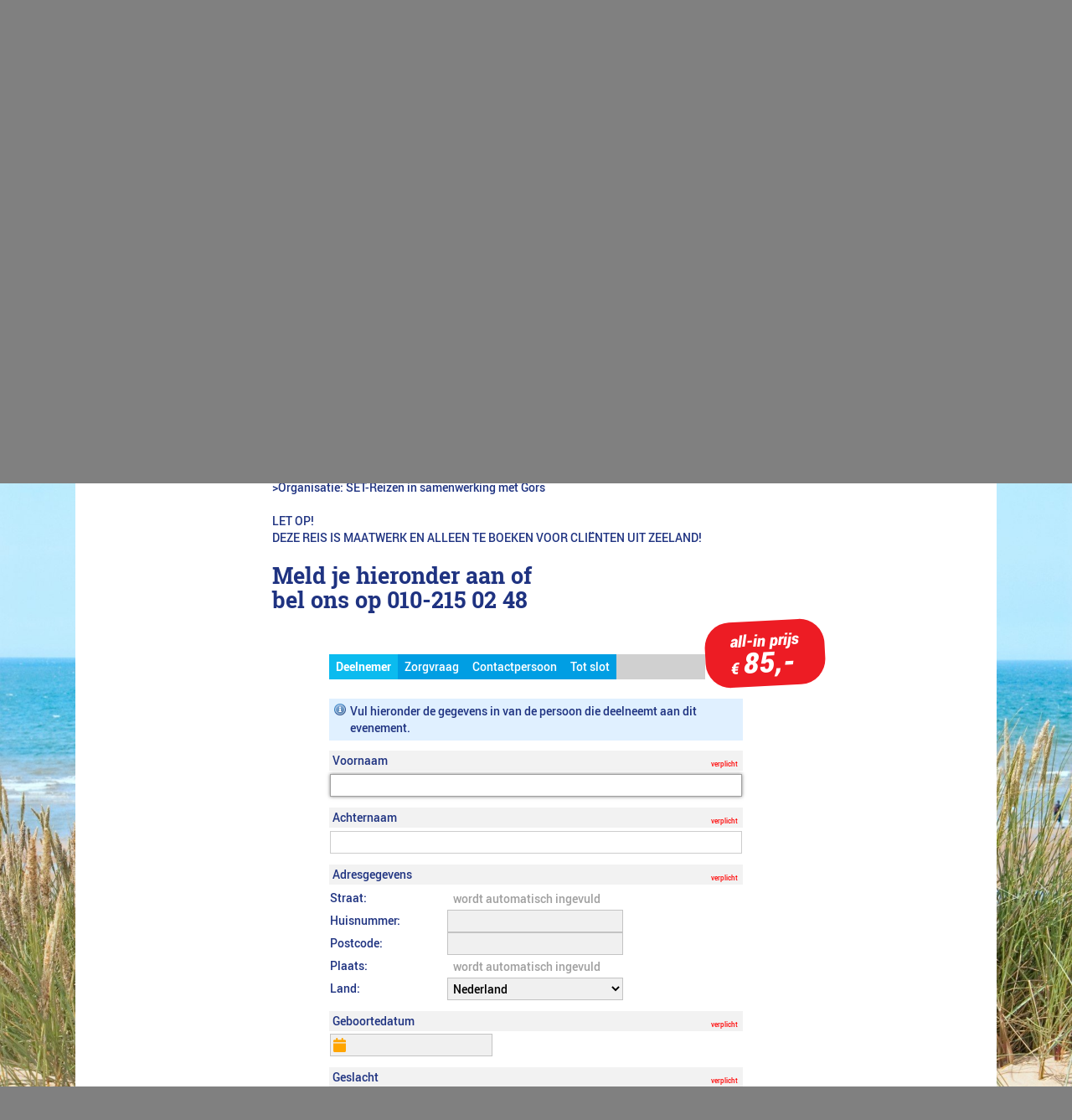

--- FILE ---
content_type: text/html; charset=utf-8
request_url: https://www.set-reizen.nl/evenement/9893-de-winter-efteling-maatwerk-zeeland/
body_size: 25941
content:
<!DOCTYPE html>
<html lang="nl">
<head>
<title>SET-Reizen - Evenement De Winter Efteling (Maatwerk Zeeland) 27-01-2024</title>
<meta http-equiv="Content-Type" content="text/html; charset=utf-8">
<meta name="KEYWORDS" content="set-reizen begeleide vakanties reizen verstandelijk gehandicapten lichamelijk meervoudig beperking diabetes autisme rolstoel">
<meta name="PUBLISHER" content="SET-Reizen (Curamondo BV)">
<meta name="COPYRIGHT" content="SET-Reizen (Curamondo BV), 1996 - 2026">
<meta name="ROBOTS" content="INDEX,FOLLOW">
<meta name="HandheldFriendly" content="true">
<meta name="viewport" content="width=device-width, initial-scale=1.0">
<link rel="shortcut icon" TYPE="image/x-icon" href="/favicon.png">
<script id="jquery-3-7-1-dist-jquery-min-js" src="/cache/jquery-3.7.1_dist_jquery.min.s03sj8.js"></script>
<link id="common-common-css" rel="stylesheet" href="/cache/common_common.sxa2pt.css">
<link id="common-fonts-css" rel="stylesheet" href="/cache/common_fonts.sx8b5e.css">
<link id="common-inputs-css" rel="stylesheet" href="/cache/common_inputs.t1pauz.css">
<link id="common-icons-css" rel="stylesheet" href="/cache/common_icons.skexju.css">
<link id="common-popup-css" rel="stylesheet" href="/cache/common_popup.q6f1wf.css">
<link id="common-modal-css" rel="stylesheet" href="/cache/common_modal.szhvhu.css">
<link id="common-landen-css" rel="stylesheet" href="/cache/common_landen.sz4mo3.css">
<link id="common-tables-css" rel="stylesheet" href="/cache/common_tables.t559vy.css">
<link id="common-object-css" rel="stylesheet" href="/cache/common_object.scg5ea.css">
<script id="common-common-js" src="/cache/common_common.szhu9q.js"></script>
<script id="common-popups-js" src="/cache/common_popups.szbzi6.js"></script>
<script id="common-request-js" src="/cache/common_request.skbi5b.js"></script>
<script id="common-inputs-js" src="/cache/common_inputs.snm8b0.js"></script>
<script id="common-modal-js" src="/cache/common_modal.szcu55.js"></script>
<script>window.mijnvakantie_ingelogd = false;</script>
<script id="ajax-js" src="/cache/ajax.t2mt58.js" async="1"></script>
<script id="featherlight-src-featherlight-js" src="/cache/featherlight_src_featherlight.skbnh5.js" async="1"></script>
<link id="featherlight-src-featherlight-css" rel="stylesheet" href="/cache/featherlight_src_featherlight.skbnh5.css">
<script id="mijnvakantie-js" src="/cache/mijnvakantie.smmw28.js" async="1"></script>
<link id="mijnvakantie-css" rel="stylesheet" href="/cache/mijnvakantie.sxsgrx.css">
<script id="lightbox2-src-js-lightbox-js" src="/cache/lightbox2_src_js_lightbox.ska58t.js" async="1"></script>
<link id="lightbox2-src-css-lightbox-css" rel="stylesheet" href="/cache/lightbox2_src_css_lightbox.skqqk3.css">
<link id="website-setreizen-css" rel="stylesheet" href="/cache/website_setreizen.t4wifp.css">
<link id="website-base-css" rel="stylesheet" href="/cache/website_base.t52032.css">

</script>

</head>

<body >

 <script>
				var _paq = _paq || [];
				_paq.push(['trackPageView']);
				_paq.push(['enableLinkTracking']);
				(function() {
					var u="//webstats.recreatie-zorg.nl/";
					_paq.push(['setTrackerUrl', u+'piwik.php']);
					_paq.push(['setSiteId', 1]);
					var d=document, g=d.createElement('script'), s=d.getElementsByTagName('script')[0];
					g.type='text/javascript'; g.async=true; g.defer=true; g.src=u+'piwik.js'; s.parentNode.insertBefore(g,s);
				})();
			</script>
			<noscript><p><img src="//webstats.recreatie-zorg.nl/piwik.php?idsite=1" style="border:0;" alt="" /></p></noscript>

<div id="tooltip"></div>

<header>

<div id="topbar">

<a href="/"><img alt="SET-Reizen" id="topbar-logo" src="/cache/setreizen-logo-soajro.svg"></a>
	<div id="topbar-right">
		<div id="topbar-contact">
			<span id="topbar-contact-telefoonnummer"><a href="tel:+31102150248">010-215 02 48</a></span>
			<span id="topbar-contact-bereikbaarheid">Ma t/m vrijdag van 09:30-16:30</span>
		</div>
		<div id="topbar-socialicons">
<a target="_blank" href="https://www.facebook.com/setreizen/"><img alt="Facebook" src="/images/socialicon-facebook.svg"></a><a target="_blank" href="https://www.twitter.com/setreizen/"><img alt="Twitter" src="/images/socialicon-twitter.svg"></a><a target="_blank" href="https://www.youtube.com/watch?v=lG5uB9rlp90"><img alt="YouTube" src="/images/socialicon-youtube.svg"></a>		</div>
	</div>
</div>
<div id="topmenu">
	<a onclick="jQuery(this).parent().toggleClass('mobile-menu-active');"
		id="topmenu-navtoggle">Menu</a>

	<nav id="topmenu-navelement">
		<a href="/">Reisaanbod</a>
<a href="/over-setreizen/">Over SET-Reizen</a>
<a href="/begeleiding/">Begeleiding</a>
<a href="/praktischeinformatie/">Praktische info</a>
<a href="/pgb/">PGB</a>
<a href="/evenementen/">Evenementen</a>
<a class="expendable-largetablets" href="/contact/">Contact</a>
<a id="mijnvakantie_loginbutton" href="/mijnvakantie/"></a>	</nav>
</div>

</header>

<main>
<section>
<div class="row"><div class="container"><div class="narrow"><h1>De Winter Efteling, 27 januari 2024</h1>Kom tijdens de winter naar de Efteling, waar talloze twinkelende lichtjes je gids zijn door de wereld vol wonderen. Dans mee tijdens het winterfeest van de Sneeuwprinses en de Vuurprins. Laat je leiden langs besneeuwde dennenbomen naar je favoriete sprookjes, betoverende attracties en sfeervolle pleinen met winters entertainment en warme lekkernijen.<br><br>Voor wie: <br>Iedereen met een beperking die begeleiding nodig heeft en woont in Zeeland. Zit je in een rolstoel en/of heb je verzorging en/of medische zorg nodig, neem dan contact met ons op om te kijken wat de mogelijkheden zijn.<br><br>Kosten: <br>&gt;Reissom 85 euro + reserveringskosten 35 euro = 120 euro<br><br>Reisinfo:<br>&gt;Opstapplaats: Goes en Terneuzen<br>&gt;Breng&amp;haalservice: Niet van toepassing<br>&gt;Tijden: Vertrek rond 09.00 uur. Terug rond 19.00 uur<br>&gt;Inclusief: Busreis, entree, begeleiding en dinner-snack.<br>&gt;Minimum aantal deelnemers: 25<br>&gt;Organisatie: SET-Reizen in samenwerking met Gors<br><br>LET OP! <br>DEZE REIS IS MAATWERK EN ALLEEN TE BOEKEN VOOR CLI&Euml;NTEN UIT ZEELAND!<br><br><h1><strong>Meld je hieronder aan of <br> bel ons op 010-215 02 48</strong></h1><div class="evenementdetails" style="float: right; margin-right: -30px;">all-in prijs<br>&euro; <span style="font-size: 1.8em;">85,-</span></div></div><br><div class="row narrow blue left"><link id="formbuilder-css" rel="stylesheet" href="/cache/formbuilder.t51zmg.css">
<script id="formbuilder-js" src="/cache/formbuilder.t55bbv.js" async="1"></script>
<script id="sessionkeepalive-js" src="/cache/sessionkeepalive.t7ixcz.js" async="1"></script>
<form class="form " id="reis_reserveren" name="reis_reserveren" method="post" action="/evenement/9893-de-winter-efteling-maatwerk-zeeland/" onsubmit="event.preventDefault(); formSubmit(this); return false;" ><INPUT TYPE="hidden" NAME="form_submitted" VALUE="reis_reserveren">
<div class="form_tabs" data-role="tabs"><div class="form_tabs_tab" data-role="tab" data-tab="tab_deelnemer">Deelnemer</div><div class="form_tabs_tab" data-role="tab" data-tab="tab_zorgvraag">Zorgvraag</div><div class="form_tabs_tab" data-role="tab" data-tab="tab_contactpersoon">Contactpersoon</div><div class="form_tabs_tab" data-role="tab" data-tab="tab_overig">Tot slot</div></div><script>var reis_reserveren_tabs = new Array();reis_reserveren_tabs[0] = "tab_deelnemer";reis_reserveren_tabs[1] = "tab_zorgvraag";reis_reserveren_tabs[2] = "tab_contactpersoon";reis_reserveren_tabs[3] = "tab_overig";var reis_reserveren_required = new Array();reis_reserveren_required[0] = "reserveringaanvraag_voornaam";reis_reserveren_required[1] = "reserveringaanvraag_achternaam";reis_reserveren_required[2] = "adres_id";reis_reserveren_required[3] = "reserveringaanvraag_geboortedatum";reis_reserveren_required[4] = "reserveringaanvraag_geslacht";reis_reserveren_required[5] = "reserveringaanvraag_hulpmiddelen_rollator";reis_reserveren_required[6] = "reserveringaanvraag_hulpmiddelen_rolstoel";reis_reserveren_required[7] = "reserveringaanvraag_contactpersoon_voornaam";reis_reserveren_required[8] = "reserveringaanvraag_contactpersoon_achternaam";reis_reserveren_required[9] = "reserveringaanvraag_contactpersoon_relatie";reis_reserveren_required[10] = "reserveringaanvraag_contactpersoon_telefoonnummer";reis_reserveren_required[11] = "reserveringaanvraag_contactpersoon_email";var reis_reserveren_conditions = new Array();jQuery('#reis_reserveren').data('tabs', reis_reserveren_tabs);jQuery('#reis_reserveren').data('required', reis_reserveren_required);jQuery('#reis_reserveren').data('conditions', reis_reserveren_conditions);</script><div class="form_content" data-role="tabcontents"><div class="form_tab_content" data-role="tabcontent" data-tabcontent="tab_deelnemer"><DIV CLASS="form_information">Vul hieronder de gegevens in van de persoon die deelneemt aan dit evenement.</DIV>
<DIV CLASS="formfield" ID="formfield_reserveringaanvraag_voornaam"><DIV CLASS="formfield_title formfield_title_required">Voornaam</DIV><DIV CLASS="formfield_input"><INPUT CLASS="formfield_input_text" TYPE="text" ID="reserveringaanvraag_voornaam" NAME="reserveringaanvraag_voornaam" ONCHANGE="formFieldValidate(this.name);" MAXLENGTH="128"></DIV></DIV>
<DIV CLASS="formfield" ID="formfield_reserveringaanvraag_achternaam"><DIV CLASS="formfield_title formfield_title_required">Achternaam</DIV><DIV CLASS="formfield_input"><INPUT CLASS="formfield_input_text" TYPE="text" ID="reserveringaanvraag_achternaam" NAME="reserveringaanvraag_achternaam" ONCHANGE="formFieldValidate(this.name);" MAXLENGTH="128"></DIV></DIV>
<DIV CLASS="formfield" ID="formfield_adres_id"><DIV CLASS="formfield_title formfield_title_required">Adresgegevens</DIV><DIV CLASS="formfield_input"><div class="inputaddress">
<input type="hidden" data-inputtype="adres" data-role="id" name="adres_id" value="">
<span data-role="desc">Straat:</span> <input type="text" data-role="straat" name="adres_id_straat" value="">
<span data-role="desc">Huisnummer:</span> <input type="text" data-role="huisnummer" name="adres_id_huisnummer" value="">
<span data-role="desc">Postcode:</span> <input type="text" data-role="postcode" name="adres_id_postcode" value="">
<span data-role="desc">Plaats:</span> <input type="text" data-role="plaats" name="adres_id_plaats" value="">
<span data-role="desc">Provincie:</span> <select data-role="provincie" name="adres_id_provincieid" disabled>
<option value="">
<option value="0"><option value="5">Drenthe<option value="23">Flevoland<option value="3">Friesland<option value="9">Gelderland<option value="1">Groningen<option value="13">Limburg<option value="19">Noord-Brabant<option value="15">Noord-Holland<option value="7">Overijssel<option value="17">Utrecht<option value="21">Zeeland<option value="11">Zuid-Holland</select>
<span data-role="desc">Land:</span> <select data-role="land" name="adres_id_landid">
<option value="33">Amerika<option value="3">België<option value="65">Brazilië<option value="27">Bulgarije<option value="73">Canada<option value="61">Caraïbisch gebied<option value="75">China<option value="41">Cuba<option value="21">Cyprus<option value="8">Denemarken<option value="7">Duitsland<option value="31">Egypte<option value="37">Engeland<option value="39">Finland<option value="9">Frankrijk<option value="87">Gambia<option value="77">Georgië<option value="6">Griekenland<option value="25">Hongarije<option value="55">Ierland<option value="51">IJsland<option value="91">Indonesië<option value="29">Israël<option value="10">Italië<option value="59">Japan<option value="57">Kaapverdië<option value="24">Kroatië<option value="79">Litouwen<option value="16">Luxemburg<option value="81">Macedonië<option value="15">Malta<option value="45">Marokko<option value="47">Mexico<option value="2" selected>Nederland<option value="89">Noordzee<option value="11">Noorwegen<option value="85">Oezbekistan<option value="4">Oostenrijk<option value="43">Polen<option value="17">Portugal<option value="83">Rusland<option value="67">Schotland<option value="5">Spanje<option value="71">Sri Lanka<option value="35">Thailand<option value="23">Tsjechië<option value="18">Tunesië<option value="12">Turkije<option value="53">Verenigde Arabische Emiraten<option value="69">Zuid-Afrika<option value="13">Zweden<option value="19">Zwitserland</select>
<span data-role="error">Deze combinatie postcode/huisnummer is niet gevonden in onze database. Controleer alsjeblieft je invoer.
<br>
<br>Klopt je adres maar wordt het niet herkend door ons systeem?  Neem dan alsjeblieft contact met ons op</span>
</div>
</DIV></DIV>
<DIV CLASS="formfield" ID="formfield_reserveringaanvraag_geboortedatum"><DIV CLASS="formfield_title formfield_title_required">Geboortedatum</DIV><DIV CLASS="formfield_input"><div class="input_datetime"><div class="input_datetime_mask" id="input_datetime1_mask"></div><input class="input_datetime_input" id="input_datetime1" value="" type="text" data-inputtype="datetime"  ONFOCUS="datetimeActivate(this, '%d-%m-%Y', true);" ONCHANGE="return disableEnterKey(event);" ONKEYPRESS="return disableEnterKey(event);" ONKEYUP="datetimeUpdate(this);" ONBLUR="datetimeDeactivate(this);"><INPUT ID="input_datetime1_postfield" TYPE="text" STYLE="display: none;" NAME="reserveringaanvraag_geboortedatum" VALUE=""><INPUT TYPE="hidden" ID="input_datetime1_submitonsuccess" VALUE="0"></div><SCRIPT TYPE="text/javascript">document.getElementsByName('reserveringaanvraag_geboortedatum')[0].onchange = function() {formFieldValidate('reserveringaanvraag_geboortedatum') };</SCRIPT></DIV></DIV>
<DIV CLASS="formfield" ID="formfield_reserveringaanvraag_geslacht"><DIV CLASS="formfield_title formfield_title_required">Geslacht</DIV><DIV CLASS="formfield_input"><DIV CLASS="formfield_input_radio formfield_input_flex"><INPUT TYPE="radio" ID="reserveringaanvraag_geslacht1" NAME="reserveringaanvraag_geslacht" ONCLICK="formFieldValidate(this.name);" ONCHANGE="formFieldValidate(this.name);" VALUE="man"><LABEL FOR="reserveringaanvraag_geslacht1">man</LABEL></DIV><DIV CLASS="formfield_input_radio formfield_input_flex"><INPUT TYPE="radio" ID="reserveringaanvraag_geslacht2" NAME="reserveringaanvraag_geslacht" ONCLICK="formFieldValidate(this.name);" ONCHANGE="formFieldValidate(this.name);" VALUE="vrouw"><LABEL FOR="reserveringaanvraag_geslacht2">vrouw</LABEL></DIV></DIV></DIV>
</div><div class="form_tab_content" data-role="tabcontent" data-tabcontent="tab_zorgvraag"><DIV CLASS="form_information">We vragen je hieronder enkele basisgegevens te verstrekken over de zorgvraag van de deelnemer.</DIV>
<DIV CLASS="formfield" ID="formfield_reserveringaanvraag_hulpmiddelen_rollator"><DIV CLASS="formfield_title formfield_title_required">Heeft de deelnemer een rollator nodig?</DIV><DIV CLASS="formfield_input"><DIV CLASS="formfield_input_radio formfield_input_flex"><INPUT TYPE="radio" ID="reserveringaanvraag_hulpmiddelen_rollator1" NAME="reserveringaanvraag_hulpmiddelen_rollator" ONCLICK="formFieldValidate(this.name);" ONCHANGE="formFieldValidate(this.name);" VALUE="ja"><LABEL FOR="reserveringaanvraag_hulpmiddelen_rollator1">ja</LABEL></DIV><DIV CLASS="formfield_input_radio formfield_input_flex"><INPUT TYPE="radio" ID="reserveringaanvraag_hulpmiddelen_rollator2" NAME="reserveringaanvraag_hulpmiddelen_rollator" ONCLICK="formFieldValidate(this.name);" ONCHANGE="formFieldValidate(this.name);" VALUE="nee"><LABEL FOR="reserveringaanvraag_hulpmiddelen_rollator2">nee</LABEL></DIV></DIV></DIV>
<DIV CLASS="formfield" ID="formfield_reserveringaanvraag_hulpmiddelen_rolstoel"><DIV CLASS="formfield_title formfield_title_required">Heeft de deelnemer een rolstoel nodig?</DIV><DIV CLASS="formfield_input"><DIV CLASS="formfield_input_radio formfield_input_flex"><INPUT TYPE="radio" ID="reserveringaanvraag_hulpmiddelen_rolstoel1" NAME="reserveringaanvraag_hulpmiddelen_rolstoel" ONCLICK="formFieldValidate(this.name);" ONCHANGE="formFieldValidate(this.name);" VALUE="ja"><LABEL FOR="reserveringaanvraag_hulpmiddelen_rolstoel1">ja</LABEL></DIV><DIV CLASS="formfield_input_radio formfield_input_flex"><INPUT TYPE="radio" ID="reserveringaanvraag_hulpmiddelen_rolstoel2" NAME="reserveringaanvraag_hulpmiddelen_rolstoel" ONCLICK="formFieldValidate(this.name);" ONCHANGE="formFieldValidate(this.name);" VALUE="nee"><LABEL FOR="reserveringaanvraag_hulpmiddelen_rolstoel2">nee</LABEL></DIV></DIV></DIV>
</div><div class="form_tab_content" data-role="tabcontent" data-tabcontent="tab_contactpersoon"><DIV CLASS="form_information">Vul hieronder de gegevens in van de contactpersoon.  Deze persoon wordt benaderd wanneer er vragen zijn of om contact op te nemen over dit evenement.</DIV>
<DIV CLASS="formfield" ID="formfield_reserveringaanvraag_contactpersoon_voornaam"><DIV CLASS="formfield_title formfield_title_required">Voornaam</DIV><DIV CLASS="formfield_input"><INPUT CLASS="formfield_input_text" TYPE="text" ID="reserveringaanvraag_contactpersoon_voornaam" NAME="reserveringaanvraag_contactpersoon_voornaam" ONCHANGE="formFieldValidate(this.name);" MAXLENGTH="128"></DIV></DIV>
<DIV CLASS="formfield" ID="formfield_reserveringaanvraag_contactpersoon_achternaam"><DIV CLASS="formfield_title formfield_title_required">Achternaam</DIV><DIV CLASS="formfield_input"><INPUT CLASS="formfield_input_text" TYPE="text" ID="reserveringaanvraag_contactpersoon_achternaam" NAME="reserveringaanvraag_contactpersoon_achternaam" ONCHANGE="formFieldValidate(this.name);" MAXLENGTH="128"></DIV></DIV>
<DIV CLASS="formfield" ID="formfield_reserveringaanvraag_contactpersoon_relatie"><DIV CLASS="formfield_title formfield_title_required">Relatie tot reiziger</DIV><DIV CLASS="formfield_input"><INPUT CLASS="formfield_input_text" TYPE="text" ID="reserveringaanvraag_contactpersoon_relatie" NAME="reserveringaanvraag_contactpersoon_relatie" ONCHANGE="formFieldValidate(this.name);" MAXLENGTH="64"></DIV></DIV>
<DIV CLASS="formfield" ID="formfield_reserveringaanvraag_contactpersoon_telefoonnummer"><DIV CLASS="formfield_title formfield_title_required">Telefoonnummer(s)</DIV><DIV CLASS="formfield_input"><INPUT CLASS="formfield_input_text" TYPE="text" ID="reserveringaanvraag_contactpersoon_telefoonnummer" NAME="reserveringaanvraag_contactpersoon_telefoonnummer" ONCHANGE="formFieldValidate(this.name);" MAXLENGTH="64"></DIV></DIV>
<DIV CLASS="formfield" ID="formfield_reserveringaanvraag_contactpersoon_email"><DIV CLASS="formfield_title formfield_title_required">E-mail adres</DIV><DIV CLASS="formfield_input"><script id="inputemail-js" src="/cache/input_email.snpxyw.js" async="1"></script>
<INPUT ID="input_email1" NAME="reserveringaanvraag_contactpersoon_email" VALUE="" TYPE="text" STYLE="font-family: monospace; font-size: 13px; width: 238px; background-image: url('/main/icons/input_email.gif'); padding-right: 24px; background-repeat: no-repeat; background-position: 244px 4px;" ONFOCUS="inputEmail_activate(1);" ONCHANGE="inputEmail_update();" ONKEYPRESS="return disableEnterKey(event);" ONKEYUP="inputEmail_update();" ONBLUR="inputEmail_deactivate();"><INPUT ID="input_email1_postfield" TYPE="hidden" NAME="reserveringaanvraag_contactpersoon_email" VALUE=""><SCRIPT TYPE="text/javascript">document.getElementsByName('reserveringaanvraag_contactpersoon_email')[0].onchange = function() {formFieldValidate('reserveringaanvraag_contactpersoon_email') };</SCRIPT></DIV></DIV>
</div><div class="form_tab_content" data-role="tabcontent" data-tabcontent="tab_overig">
<DIV CLASS="formfield" ID="formfield_reserveringaanvraag_opmerking"><DIV CLASS="formfield_title">Als je nog vragen of opmerkingen hebt, kun je deze hieronder invullen.</DIV><DIV CLASS="formfield_input"><TEXTAREA CLASS="formfield_input_textarea" ID="reserveringaanvraag_opmerking" NAME="reserveringaanvraag_opmerking" ONKEYUP="formFieldResize(this.name);" ONCHANGE="formFieldValidate(this.name);"></TEXTAREA></DIV></DIV>
</div></div><DIV CLASS="form_buttons"><INPUT CLASS="form_button_vorige" ONCLICK="tabs_prev(this);" TYPE="button" VALUE="Vorige"><INPUT CLASS="form_button_submit" TYPE="button" ONCLICK="formSubmit(this.form);" VALUE="Formulier versturen"><INPUT CLASS="form_button_volgende" ONCLICK="tabs_next(this);" TYPE="button" VALUE="Volgende"></DIV></FORM>
</div></div></div><div class="row gray"><div class="container"><h2>Ga ook gezellig mee!</h2>
De onderstaande evenementen die we op korte termijn organiseren kan je aanklikken voor meer informatie en/of om alvast te reserveren. We hopen je natuurlijk te verwelkomen op één van onze evenementen. Ook organiseren we daguitjes voor cliënten uit de provincie zeeland. Wellicht doen we dat ook binnenkort voor jouw regio. Alvast veel plezier en tot dan!<br><br><div class="evenementen"></div></div></div></section>

<section>
<div id="footerbar">
	<span><div>
<strong>Brochure aanvragen:</strong>
<span class="expendable-largetablets">Vul je gegevens in en we sturen je een brochure toe:</span>
</div></span>
	<input type="button" onclick="document.location = '/brochure/';" value="Brochure aanvragen">
</div>
</section>

<section>
<a name="contact"></a>
<div class="row" id="footer_contact"><div class="container">
	<h1>Meer informatie</h1>

<span>
</span>Wij helpen je graag met al je vragen. <br />
</span>Je kunt ons bellen van maandag t/m vrijdag tussen 09:30-16:30. <br />
<strong><a href="tel:+31102150248">010-215 02 48</a></strong> &nbsp; <br />
<strong><a href="mailto:info@set-reizen.nl">info@set-reizen.nl</a></strong>  <br />
<br />
<div class="keurmerken"><img src="/images/sgr.svg"><img src="/images/calamiteitenfonds.svg"></div></div></div>
</section>
</main>

<footer>
<div id="footer">
	<nav>
		<div>
	<strong>Vakanties</strong>
	<a href="/begeleiding/">Begeleiding</a>
	<a href="/praktischeinformatie/">Praktische informatie</a>
	<a href="/vervoer/">Vervoer</a>
	<a href="/evenementen/">Evenementen</a>
	<a href="/pgb/">PGB informatie</a>
	<a href="/wijsopreis/">Wijs Op Reis Garanties</a>
</div>
<div>
	<strong>Voorwaarden</strong>
	<a href="/boekingsvoorwaarden/">Boekingsvoorwaarden</a>
	<a href="/verzekeringen/">Verzekeringen</a>
	<a href="/privacybeleid/" onclick="popupMessage('informatie', '&lt;strong&gt;Privacybeleid&lt;/strong&gt;&lt;br&gt;&lt;br&gt;SET-Reizen BV hecht veel waarde aan de bescherming van jouw persoonsgegevens. In deze privacyverklaring willen we heldere en transparante informatie geven over hoe wij omgaan met persoonsgegevens.&lt;br&gt;&lt;br&gt;Wij zijn de partij die jouw persoonsgegevens verzamelt, gebruikt en ook beschermt. Wij zijn daardoor de verwerkingsverantwoordelijke van de persoonsgegevens. Daarbij gaan we zorgvuldig te werk om de persoonsgegevens veilig te beschermen volgens de Wet op de Algemene Verordening Gegevensbescherming.&lt;br&gt;&lt;br&gt;&lt;strong&gt;Privacyverklaring persoonsgegevens in het kort&lt;/strong&gt;&lt;br&gt;De nieuwe wetgeving Wet op de Algemene Verordening Gegevensbescherming (AVG) zorgt ervoor dat wij als verwerkingsverantwoordelijke de door jouw met toestemming verstrekte persoonsgegevens veilig en discreet moeten beheren. Wij hebben hierin ook de taak uit te leggen hoe we jouw gegevens verwerken en gebruiken.&lt;br&gt;&lt;br&gt;In deze privacyverklaring leest je het hier het volgende over:&lt;br&gt;&lt;br&gt;    &bull; Welk type persoonsgegevens we precies verwerken en waarom we dit doen;&lt;br&gt;&lt;br&gt;    &bull; Wanneer en op welke manier we persoonsgegevens delen met andere organisaties;&lt;br&gt;&lt;br&gt;    &bull; Welke keuze jij kunt maken, en hoe je jouw persoonsgegevens kunt bekijken en bijwerken.&lt;br&gt;&lt;br&gt;&lt;strong&gt;&lt;a href=&quot;/privacybeleid/&quot;&gt;Klik hier voor ons volledige privacybeleid&lt;/a&gt;&lt;/strong&gt;', {'Ok':'', });; return false;">Privacybeleid</a>
	<a href="/disclaimer/" onclick="popupMessage('informatie', '&lt;strong&gt;Disclaimer omtrent deze website&lt;/strong&gt;&lt;br&gt;&lt;br&gt;De informatie op deze website is door SET-Reizen met de grootst mogelijke zorg samengesteld. SET-Reizen aanvaardt echter geen enkele aansprakelijkheid ontstaan door de gevolgen van schrijffouten, geplaatste foto\'s en systeemfouten in deze internetpublicatie. Ook voor de gepubliceerde informatie van partijen waarmee SET-Reizen samenwerkt en de informatie van derden die via hyperlinks te bereiken zijn, is SET-Reizen niet verantwoordelijk.&lt;br&gt;&lt;br&gt;De gepubliceerde informatie op deze website mag niet worden verveelvoudigd en/of openbaar gemaakt door middel van druk, fotokopie, elektronisch opslaan of op welke andere wijze dan ook, zonder voorafgaande schriftelijke toestemming van SET-Reizen.&lt;br&gt;&lt;br&gt;SET-Reizen behoudt het recht om indien nodig prijzen, accomodaties en arrangementen te wijzigen.', {'Ok':'', });; return false;">Disclaimer</a>
</div>
<div>
	<strong>Organisatie</strong>
	<a href="/over-setreizen/">Over SET-Reizen</a>
	<a href="/werkenbijset/">Werken bij SET-Reizen</a>
	<br>
	<a href="https://www.vakantievrijwilliger.nl/"><strong>Vakantievrijwilliger</strong></a>
</div>

	</nav>
	<div id="footer-nieuwsbrief">
		<h2>Op de hoogte blijven?</h2>
Schrijf je hier in voor onze nieuwsbrief		<script id="https--www-google-com-recaptcha-api-jsonloadrecaptchainit" src="https://www.google.com/recaptcha/api.js?onload=recaptcha_init"></script>
<script id="recaptcha-js" src="/cache/recaptcha.p7i190.js"></script>
<script>jQuery(document).ready(function() {recaptcha_init('nieuwsbrief_button')});</script>		<form method="post" action="/nieuwsbrief/">
		<input type="hidden" name="actie" value="aanmelden">
		<input type="text" id="nieuwsbrief_email" placeholder="E-mail adres" name="email" style="width: 200px;">
		<input type="button" id="nieuwsbrief_button" class="button_blue" value="Verstuur">
		</form>
	</div>

	<div id="footer-socialicons">
<a target="_blank" href="https://www.facebook.com/setreizen/"><img alt="Facebook" src="/images/socialicon-facebook.svg"></a><a target="_blank" href="https://www.twitter.com/setreizen/"><img alt="Twitter" src="/images/socialicon-twitter.svg"></a><a target="_blank" href="https://www.youtube.com/watch?v=lG5uB9rlp90"><img alt="YouTube" src="/images/socialicon-youtube.svg"></a>	</div>
</div>
</footer>

</body>


--- FILE ---
content_type: text/html;charset=UTF-8
request_url: https://www.set-reizen.nl/gui/__assets/tabs/
body_size: -80
content:
[{"tag":"script","id":"jquery-3-7-1-dist-jquery-min-js","src":"\/cache\/jquery-3.7.1_dist_jquery.min.s03sj8.js","tagclose":true},{"tag":"link","id":"common-tabs-css","rel":"stylesheet","href":"\/cache\/common_tabs.t574qv.css"},{"tag":"script","id":"tabs-js","src":"\/cache\/tabs.t52dte.js","async":true,"tagclose":true}]

--- FILE ---
content_type: text/html;charset=UTF-8
request_url: https://www.set-reizen.nl/gui/__assets/inputtype-adres/
body_size: -266
content:
[{"tag":"script","id":"inputtype-adres-js","src":"\/cache\/inputtype_adres.szdsag.js","async":true,"tagclose":true}]

--- FILE ---
content_type: text/html;charset=UTF-8
request_url: https://www.set-reizen.nl/gui/__assets/inputtype-datetime/
body_size: -166
content:
[{"tag":"script","id":"inputtype-datetime-js","src":"\/cache\/inputtype_datetime.skdh8n.js","async":true,"tagclose":true},{"tag":"link","id":"inputtype-datetime-css","rel":"stylesheet","href":"\/cache\/inputtype_datetime.sm4a97.css"}]

--- FILE ---
content_type: text/css
request_url: https://www.set-reizen.nl/cache/common_common.sxa2pt.css
body_size: 1173
content:
body{margin:0;padding:0}img{border:0 none}p{padding:0;margin-bottom:10px}p:last-child{margin-bottom:0}th{text-align:left}td{font-size:13px}form{margin:0;padding:0}.background{z-index:-100;position:fixed;left:0;top:0;width:100%;height:100%}.left{text-align:left!important}.right{text-align:right!important}.floatleft{float:left!important}.floatright{float:right!important}.justify{text-align:justify!important}.center{text-align:center!important}.bold{font-weight:bold!important}.opacity50{opacity:.5}.hspacer{float:left;width:10px;height:10px}.vspacer{clear:both;height:10px}.inline-icon{vertical-align:bottom;margin-right:6px}.inline-icon-greyscale{filter:grayscale(100%)}.message,.banner{background-repeat:no-repeat;background-position:4px center;padding:4px 4px 4px 25px;background-color:#e8e8e8}.message-success,.banner-gereed{background-image:url(/main/icons/ok.png.pagespeed.ce.ybUouVQeEn.png);background-repeat:no-repeat;background-position:4px center;padding:4px 4px 4px 25px;background-color:#c0ffd0}.message-notice,.banner-informatie{background-image:url(/main/icons/informatie.png.pagespeed.ce.N1DHAdLsNa.png);background-repeat:no-repeat;background-position:4px center;padding:4px 4px 4px 25px;background-color:#c0e0ff}.message-warning,.banner-waarschuwing{background-image:url(/main/icons/waarschuwing.png.pagespeed.ce.yEfhB22nDf.png);background-repeat:no-repeat;background-position:4px center;padding:4px 4px 4px 25px;background-color:#ffe0c0}.message-error,.banner-fout{background-image:url(/main/icons/no.png.pagespeed.ce.QkkmhOJDVq.png);background-repeat:no-repeat;background-position:4px center;padding:4px 4px 4px 25px;background-color:#ffc0d0}.message-question,.banner-vraag{background-image:url(/main/icons/xquestion.png.pagespeed.ic.Rp5qJwaCWS.png);background-repeat:no-repeat;background-position:4px center;padding:4px 4px 4px 25px;background-color:#e8e8ff}.message-todo,.banner-todo{background-image:url(/main/icons/navigatie_volgende.png.pagespeed.ce.FBsSQtfkeP.png);background-repeat:no-repeat;background-position:4px center;padding:4px 4px 4px 25px;background-color:#ffffe8}.message:before{font-weight:700}.message-warning:before{content:"let op: "}.message-error:before{content:"fout: "}.error{color:red}tr.hl-grey{background:#e8e8e8}tr.hl-grey:hover{background:#fff}tr.hl-grey.odd{background:#efefef}tr.hl-grey.odd:hover{background:#fff}tr.hl-darkgrey{background:#d8d8d8}tr.hl-darkgrey:hover{background:#f8f8f8}tr.hl-darkgrey.odd{background:#dfdfdf}tr.hl-darkgrey.odd:hover{background:#f8f8f8}tr.hl-blue{background:#d0daff}tr.hl-blue:hover{background:#f8ffff}tr.hl-blue.odd{background:#d8dfff}tr.hl-blue.odd:hover{background:#f8ffff}tr.hl-green{background:#d0f0e4}tr.hl-green:hover{background:#f8fff8}tr.hl-green.odd{background:#d8f8ed}tr.hl-green.odd:hover{background:#f8ffff}tr.hl-orange{background:#ffe8cf}tr.hl-orange:hover{background:#fffcf8}tr.hl-orange.odd{background:#fff0d8}tr.hl-orange.odd:hover{background:#fffff8}tr.hl-yellow{background:#ffffc8}tr.hl-yellow:hover{background:#fffff8}tr.hl-yellow.odd{background:#ffffd8}tr.hl-yellow.odd:hover{background:#fffff8}tr.hl-red{background:#ffc8c8}tr.hl-red:hover{background:#fffafa}tr.hl-red.odd{background:#ffd0d0}tr.hl-red.odd:hover{background:#fffafa}tr.hl-pink{background:#ffd0ff}tr.hl-pink:hover{background:#fff0ff}tr.hl-pink.odd{background:#ffe0ff}tr.hl-pink.odd:hover{background:#fff0ff}tr.hl-grey tr{background:#e8e8e8}tr.hl-grey:hover tr{background:#fff}tr.hl-grey.odd tr{background:#efefef}tr.hl-grey.odd:hover tr{background:#fff}tr.hl-darkgrey tr{background:#d8d8d8}tr.hl-darkgrey:hover tr{background:#f8f8f8}tr.hl-darkgrey.odd tr{background:#dfdfdf}tr.hl-darkgrey.odd:hover tr{background:#f8f8f8}tr.hl-blue tr{background:#d0daff}tr.hl-blue:hover tr{background:#f8ffff}tr.hl-blue.odd tr{background:#d8dfff}tr.hl-blue.odd:hover tr{background:#f8ffff}tr.hl-green tr{background:#d0f0e4}tr.hl-green:hover tr{background:#f8fff8}tr.hl-green.odd tr{background:#d8f8ed}tr.hl-green.odd:hover tr{background:#f8ffff}tr.hl-orange tr{background:#f6e8e0}tr.hl-orange:hover tr{background:#fffcf8}tr.hl-orange.odd tr{background:#fbefe8}tr.hl-orange.odd:hover tr{background:#fffff8}tr.hl-yellow tr{background:#ffffc8}tr.hl-yellow:hover tr{background:#fffff8}tr.hl-yellow.odd tr{background:#ffffd8}tr.hl-yellow.odd:hover tr{background:#fffff8}tr.hl-red tr{background:#ffc8c8}tr.hl-red:hover tr{background:#fffafa}tr.hl-red.odd tr{background:#ffd0d0}tr.hl-red.odd:hover tr{background:#fffafa}tr.hl-pink tr{background:#ffd0ff}tr.hl-pink:hover tr{background:#fff0ff}tr.hl-pink.odd tr{background:#ffe0ff}tr.hl-pink.odd:hover tr{background:#fff0ff}.hl-grey{background:#e8e8e8}.hl-grey:hover{background:#fff}.hl-grey.odd{background:#efefef}.hl-grey.odd:hover{background:#fff}.hl-darkgrey{background:#d8d8d8}.hl-darkgrey:hover{background:#f8f8f8}.hl-darkgrey.odd{background:#dfdfdf}.hl-darkgrey.odd:hover{background:#f8f8f8}.hl-blue{background:#d0daff}.hl-blue:hover{background:#f8ffff}.hl-blue.odd{background:#d8dfff}.hl-blue.odd:hover{background:#f8ffff}.hl-green{background:#d0f0e4}.hl-green:hover{background:#f8fff8}.hl-green.odd{background:#d8f8ed}.hl-green.odd:hover{background:#f8ffff}.hl-orange{background:#f6e8e0}.hl-orange:hover{background:#fffcf8}.hl-orange.odd{background:#fbefe8}.hl-orange.odd:hover{background:#fffff8}.hl-yellow{background:#ffffc8}.hl-yellow:hover{background:#fffff8}.hl-yellow.odd{background:#ffffd8}.hl-yellow.odd:hover{background:#fffff8}.hl-red{background:#ffc8c8}.hl-red:hover{background:#fffafa}.hl-red.odd{background:#ffd0d0}.hl-red.odd:hover{background:#fffafa}.hl-pink{background:#ffd0ff}.hl-pink:hover{background:#fff0ff}.hl-pink.odd{background:#ffe0ff}.hl-pink.odd:hover{background:#fff0ff}.videowrapper{float:none;clear:both;width:100%;position:relative;padding-bottom:56.25%;padding-top:25px;height:0}.videowrapper iframe{position:absolute;top:0;left:0;width:100%;height:100%}.inputaddress{width:350px;max-width:100%}.inputaddress input,.inputaddress select{box-sizing:border-box}.inputaddress input.readonly,.inputaddress select.readonly{background-color:#fff0;border-color:#fff0;pointer-events:none;user-select:none;-webkit-appearance:none}.inputaddress span[data-role="desc"]{clear:both;float:left;width:40%;padding-top:4px}.inputaddress input[data-role="straat"],.inputaddress input[data-role="huisnummer"],.inputaddress input[data-role="postcode"],.inputaddress input[data-role="plaats"],.inputaddress select[data-role="provincie"],.inputaddress select[data-role="land"]{width:60%;float:right}.inputaddress span[data-role="error"]{clear:both;display:none;color:red;padding-top:4px}.columns-2:after{display:block;content:' ';clear:both}.columns-2 .column{width:50%;float:left}@media (max-width:680px){.columns-2 .column{width:100%;float:none;clear:both}.columns-2 .column:last-child{padding-top:1em}}.zonenzorg_columns{display:flex;margin-left:-6px;margin-right:-6px}.zonenzorg_column{margin-left:6px;margin-right:6px;margin-bottom:12px;width:100%}

--- FILE ---
content_type: text/css
request_url: https://www.set-reizen.nl/cache/common_fonts.sx8b5e.css
body_size: 264
content:
@font-face{font-family:'Open Sans';font-style:normal;font-weight:300 800;font-stretch:100%;font-display:swap;src:url(/data/webfont/opensans-variable.woff2) format('woff2');unicode-range:U+0000-00FF,U+0131,U+0152-0153,U+02BB-02BC,U+02C6,U+02DA,U+02DC,U+0304,U+0308,U+0329,U+2000-206F,U+20AC,U+2122,U+2191,U+2193,U+2212,U+2215,U+FEFF,U+FFFD}@font-face{font-family:'Open Sans';font-style:italic;font-weight:300 800;font-stretch:100%;font-display:swap;src:url(/data/webfont/opensans-variable-italic.woff2) format('woff2');unicode-range:U+0000-00FF,U+0131,U+0152-0153,U+02BB-02BC,U+02C6,U+02DA,U+02DC,U+0304,U+0308,U+0329,U+2000-206F,U+20AC,U+2122,U+2191,U+2193,U+2212,U+2215,U+FEFF,U+FFFD}@font-face{font-family:'Roboto';font-style:normal;font-weight:100;src:local('Roboto Thin'),local('Roboto-Thin'),url(/data/webfont/roboto/Roboto-Thin-webfont.woff) format('woff')}@font-face{font-family:'Roboto';font-style:italic;font-weight:100;src:local('Roboto Thin Italic'),local('Roboto-ThinItalic'),url(/data/webfont/roboto/Roboto-ThinItalic-webfont.woff) format('woff')}@font-face{font-family:'Roboto';font-style:normal;font-weight:300;src:local('Roboto Light'),local('Roboto-Light'),url(/data/webfont/roboto/Roboto-Light-webfont.woff) format('woff')}@font-face{font-family:'Roboto';font-style:italic;font-weight:300;src:local('Roboto Light Italic'),local('Roboto-LightItalic'),url(/data/webfont/roboto/Roboto-LightItalic-webfont.woff) format('woff')}@font-face{font-family:'Roboto';font-style:normal;font-weight:400;src:local('Roboto Medium'),local('Roboto-Medium'),url(/data/webfont/roboto/Roboto-Medium-webfont.woff) format('woff')}@font-face{font-family:'Roboto';font-style:italic;font-weight:400;src:local('Roboto Medium Italic'),local('Roboto-MediumItalic'),url(/data/webfont/roboto/Roboto-MediumItalic-webfont.woff) format('woff')}@font-face{font-family:'Roboto';font-style:normal;font-weight:500;src:local('Roboto Bold'),local('Roboto-Bold'),url(/data/webfont/roboto/Roboto-Bold-webfont.woff) format('woff')}@font-face{font-family:'Roboto';font-style:italic;font-weight:500;src:local('Roboto Bold Italic'),local('Roboto-BoldItalic'),url(/data/webfont/roboto/Roboto-BoldItalic-webfont.woff) format('woff')}@font-face{font-family:'Roboto';font-style:normal;font-weight:700;src:local('Roboto Black'),local('Roboto-Black'),url(/data/webfont/roboto/Roboto-Black-webfont.woff) format('woff')}@font-face{font-family:'Roboto';font-style:italic;font-weight:700;src:local('Roboto Black Italic'),local('Roboto-BlackItalic'),url(/data/webfont/roboto/Roboto-BlackItalic-webfont.woff) format('woff')}@font-face{font-family:'Roboto Slab';font-style:normal;font-weight:100;src:local('Roboto Slab Thin'),local('RobotoSlab-Thin'),url(/data/webfont/robotoslab/font-robotoslab100.ttf) format('truetype')}@font-face{font-family:'Roboto Slab';font-style:normal;font-weight:300;src:local('Roboto Slab Light'),local('RobotoSlab-Light'),url(/data/webfont/robotoslab/font-robotoslab300.ttf) format('truetype')}@font-face{font-family:'Roboto Slab';font-style:normal;font-weight:400;src:local('Roboto Slab Regular'),local('RobotoSlab-Regular'),url(/data/webfont/robotoslab/font-robotoslab400.ttf) format('truetype')}@font-face{font-family:'Roboto Slab';font-style:normal;font-weight:700;src:local('Roboto Slab Bold'),local('RobotoSlab-Bold'),url(/data/webfont/robotoslab/font-robotoslab700.ttf) format('truetype')}@font-face{font-family:'Roboto Mono';font-style:normal;font-weight:300;src:local('Roboto Mono Light'),local('RobotoMono-Light'),url(/data/webfont/robotomono/RobotoMono-Light.ttf) format('truetype')}@font-face{font-family:'Roboto Mono';font-style:italic;font-weight:300;src:local('Roboto Mono Light Italic'),local('RobotoMono-LightItalic'),url(/data/webfont/robotomono/RobotoMono-LightItalic.ttf) format('truetype')}@font-face{font-family:'Roboto Mono';font-style:normal;font-weight:400;src:local('Roboto Mono Medium'),local('RobotoMono-Medium'),url(/data/webfont/robotomono/RobotoMono-Medium.ttf) format('truetype')}@font-face{font-family:'Roboto Mono';font-style:italic;font-weight:400;src:local('Roboto Mono Medium Italic'),local('RobotoMono-MediumItalic'),url(/data/webfont/robotomono/RobotoMono-MediumItalic.ttf) format('truetype')}@font-face{font-family:'Roboto Mono';font-style:normal;font-weight:500;src:local('Roboto Mono Bold'),local('RobotoMono-Bold'),url(/data/webfont/robotomono/RobotoMono-Bold.ttf) format('truetype')}@font-face{font-family:'Roboto Mono';font-style:italic;font-weight:500;src:local('Roboto Mono Bold Italic'),local('RobotoMono-BoldItalic'),url(/data/webfont/robotomono/RobotoMono-BoldItalic.ttf) format('truetype')}

--- FILE ---
content_type: text/css
request_url: https://www.set-reizen.nl/cache/common_inputs.t1pauz.css
body_size: 615
content:
input,textarea,select{color:var(--input-foreground);background-color:var(--input-background);border:var(--input-border);min-height:var(--input-height);box-shadow:var(--input-boxshadow);outline:none;font-family:'Roboto';font-size:13px}input,textarea{padding-left:4px}input:focus,textarea:focus,select:focus{color:var(--input-active-foreground);background-color:var(--input-active-background);border:var(--input-active-border);box-shadow:var(--input-active-boxshadow)}input::placeholder,textarea::placeholder{color:var(--input-placeholder-foreground)}input[type="number"]{width:80px;text-align:right}input[data-type="currency"]{width:120px;padding-left:20px;text-align:right;font-family:'Roboto Mono',monospace;font-size:12px;font-weight:300;background-image:url(/gui/__icon/euro-sign/solid/orange/);background-repeat:no-repeat;background-position:3px center;background-size:auto 70%}input[data-type="email"]{display:block;min-width:300px;padding-left:24px;padding-right:24px;text-align:left;font-family:'Roboto Mono',monospace;font-weight:400;background-image:url(/gui/__icon/envelope/regular/);background-repeat:no-repeat;background-position:4px center;background-size:auto 70%}input[data-type="email"]+input[data-type="email"]{margin-top:2px}input[data-type="email"].valid{background-image:url(/gui/__icon/envelope/regular/),url(/gui/__icon/check/solid/00a000/);background-repeat:no-repeat,no-repeat;background-position:4px center,calc(100% - 4px) center;background-size:auto 70%,auto 70%}input[data-type="email"].invalid{background-color:#fff0f0;background-image:url(/gui/__icon/regular/envelope/),url(/gui/__icon/exclamation-triangle/solid/a00000/);background-repeat:no-repeat,no-repeat;background-position:4px center,calc(100% - 4px) center;background-size:auto 70%,auto 70%}.icoonselector{display:inline-block;vertical-align:middle;background-color:rgb(255 255 255 / .2);border:1px solid #000;border-radius:3px;width:3em;height:2em;background-repeat:no-repeat;background-position:center center;background-size:auto 17px}.icoonselector-dialog select{width:100%;margin-bottom:1em}.icoonselector-dialog .choice{display:inline-block;transition:.1s all ease;cursor:pointer;width:38px;height:38px;text-align:center}.icoonselector-dialog .choice:hover{filter:drop-shadow(0 0 3px #707070)}.icoonselector-dialog img{max-width:32px;max-height:32px}.klantzorgdossierconditieselector-dialog .conditiegroep{padding:8px;border:1px inset silver;margin-top:8px;display:flex;gap:4px;flex-direction:column;justify-content:space-between}.klantzorgdossierconditieselector-dialog .conditiegroep::before{content:'Deze condities moeten allemaal WAAR zijn';position:absolute;margin-top:-18px;background:#fff;display:inline-block;margin-left:-4px;padding-left:4px;margin-right:-4px;padding-right:4px}.klantzorgdossierconditieselector-dialog .conditiegroep+.conditiegroep::before{content:'OF deze condities moeten allemaal WAAR zijn'}.klantzorgdossierconditieselector-dialog .conditiegroep .conditie{display:flex;gap:8px;width:100%;align-items:center}.klantzorgdossierconditieselector-dialog .conditiegroep .conditie .input-test,.klantzorgdossierconditieselector-dialog .conditiegroep .conditie .input-test-select{flex-grow:1}.textarea-maxlength-info{position:relative;text-align:right;color:#a0a0a0;pointer-events:none;display:flex;align-items:flex-end;justify-content:flex-end;width:100%;padding-right:3px}

--- FILE ---
content_type: text/css
request_url: https://www.set-reizen.nl/cache/common_icons.skexju.css
body_size: -316
content:
.icon{display:inline-block;width:1em;height:1.3em;vertical-align:sub;background-repeat:no-repeat;background-position:center center;background-size:contain}

--- FILE ---
content_type: text/css
request_url: https://www.set-reizen.nl/cache/common_popup.q6f1wf.css
body_size: 106
content:
.loading_shader{background:#000;opacity:.3;position:fixed;margin-left:-5px;margin-top:-5px;width:105%;height:105%;left:0;top:0;z-index:10000;text-align:center}.popupwindow_shader{background:#000;opacity:.3;position:fixed;margin-left:-5px;margin-top:-5px;width:105%;height:105%;left:0;top:0;z-index:2000;text-align:center}.popupwindow_div{position:fixed;display:inline-block;top:45%;z-index:2001;visibility:hidden;max-width:100%;max-height:100%}.popupmessage_shader{background:#000;opacity:.3;position:fixed;margin-left:-5px;margin-top:-5px;width:105%;height:105%;left:0;top:0;z-index:4000}.popupmessage_div{position:fixed;width:700px;max-width:90%;top:30%;left:50%;z-index:4001;max-height:90%;overflow-y:auto}.popupmessage_div .popupmessage_icon{float:left;margin:10px;width:64px;height:64px}.popupmessage_div .popupmessage_icon_fout{background-image:url(/main/icons/dialog/xfout.png.pagespeed.ic.8LrSjsx0T7.png)}.popupmessage_div .popupmessage_icon_geblokkeerd{background-image:url(/main/icons/dialog/xgeblokkeerd.png.pagespeed.ic.u-E7EezPtX.png)}.popupmessage_div .popupmessage_icon_gereed{background-image:url(/main/icons/dialog/xgereed.png.pagespeed.ic.7fvrrIBnhu.png)}.popupmessage_div .popupmessage_icon_informatie{background-image:url(/main/icons/dialog/xinformatie.png.pagespeed.ic.XsAD8S-4hi.png)}.popupmessage_div .popupmessage_icon_vraag{background-image:url(/main/icons/dialog/xvraag.png.pagespeed.ic.PeZfIiJwjJ.png)}.popupmessage_div .popupmessage_icon_waarschuwing{background-image:url(/main/icons/dialog/xwaarschuwing.png.pagespeed.ic.eSWsyohGjV.png)}

--- FILE ---
content_type: text/css
request_url: https://www.set-reizen.nl/cache/common_modal.szhvhu.css
body_size: -88
content:
.zonenzorg_ui_blocker{position:fixed;left:0;top:0;width:100vw;height:100vh;opacity:0;display:block;background-color:rgb(0 0 0 / .3);backdrop-filter:blur(4px);z-index:1000}.zonenzorg_modal{position:fixed;left:0;top:0;width:100vw;height:100vh;opacity:0;display:none;z-index:1001}.zonenzorg_modal.zonenzorg_modal_active{display:flex;justify-content:center;align-items:center}.zonenzorg_modal .zonenzorg_modal_container{max-width:80vw;max-height:80vh;background:var(--modal-color-bg);display:flex;flex-direction:column}.zonenzorg_modal .zonenzorg_modal_container>h5{margin:0;padding:6px;background:var(--modal-title-color-bg);color:var(--modal-title-color-fg);font-weight:500;font-size:16px;text-align:center}.zonenzorg_modal .zonenzorg_modal_container>div{padding:10px;display:block!important;overflow-y:auto}

--- FILE ---
content_type: text/css
request_url: https://www.set-reizen.nl/cache/common_landen.sz4mo3.css
body_size: 1224
content:
.land{display:inline-block;width:13px;height:1em;background-size:contain;background-repeat:no-repeat;background-position:center bottom;vertical-align:baseline}h1 .land{width:20px}h2 .land{width:16px}.land.land-ad{background-image:url(/main/vlaggen/ad.svg)}.land.land-ae{background-image:url(/main/vlaggen/ae.svg)}.land.land-af{background-image:url(/main/vlaggen/af.svg)}.land.land-ag{background-image:url(/main/vlaggen/ag.svg)}.land.land-ai{background-image:url(/main/vlaggen/ai.svg)}.land.land-al{background-image:url(/main/vlaggen/al.svg)}.land.land-am{background-image:url(/main/vlaggen/am.svg)}.land.land-ao{background-image:url(/main/vlaggen/ao.svg)}.land.land-aq{background-image:url(/main/vlaggen/aq.svg)}.land.land-ar{background-image:url(/main/vlaggen/ar.svg)}.land.land-arab{background-image:url(/main/vlaggen/arab.svg)}.land.land-as{background-image:url(/main/vlaggen/as.svg)}.land.land-at{background-image:url(/main/vlaggen/at.svg)}.land.land-au{background-image:url(/main/vlaggen/au.svg)}.land.land-aw{background-image:url(/main/vlaggen/aw.svg)}.land.land-ax{background-image:url(/main/vlaggen/ax.svg)}.land.land-az{background-image:url(/main/vlaggen/az.svg)}.land.land-ba{background-image:url(/main/vlaggen/ba.svg)}.land.land-bb{background-image:url(/main/vlaggen/bb.svg)}.land.land-bd{background-image:url(/main/vlaggen/bd.svg)}.land.land-be{background-image:url(/main/vlaggen/be.svg)}.land.land-bf{background-image:url(/main/vlaggen/bf.svg)}.land.land-bg{background-image:url(/main/vlaggen/bg.svg)}.land.land-bh{background-image:url(/main/vlaggen/bh.svg)}.land.land-bi{background-image:url(/main/vlaggen/bi.svg)}.land.land-bj{background-image:url(/main/vlaggen/bj.svg)}.land.land-bl{background-image:url(/main/vlaggen/bl.svg)}.land.land-bm{background-image:url(/main/vlaggen/bm.svg)}.land.land-bn{background-image:url(/main/vlaggen/bn.svg)}.land.land-bo{background-image:url(/main/vlaggen/bo.svg)}.land.land-bq{background-image:url(/main/vlaggen/bq.svg)}.land.land-br{background-image:url(/main/vlaggen/br.svg)}.land.land-bs{background-image:url(/main/vlaggen/bs.svg)}.land.land-bt{background-image:url(/main/vlaggen/bt.svg)}.land.land-bv{background-image:url(/main/vlaggen/bv.svg)}.land.land-bw{background-image:url(/main/vlaggen/bw.svg)}.land.land-by{background-image:url(/main/vlaggen/by.svg)}.land.land-bz{background-image:url(/main/vlaggen/bz.svg)}.land.land-ca{background-image:url(/main/vlaggen/ca.svg)}.land.land-cc{background-image:url(/main/vlaggen/cc.svg)}.land.land-cd{background-image:url(/main/vlaggen/cd.svg)}.land.land-cefta{background-image:url(/main/vlaggen/cefta.svg)}.land.land-cf{background-image:url(/main/vlaggen/cf.svg)}.land.land-cg{background-image:url(/main/vlaggen/cg.svg)}.land.land-ch{background-image:url(/main/vlaggen/ch.svg)}.land.land-ci{background-image:url(/main/vlaggen/ci.svg)}.land.land-ck{background-image:url(/main/vlaggen/ck.svg)}.land.land-cl{background-image:url(/main/vlaggen/cl.svg)}.land.land-cm{background-image:url(/main/vlaggen/cm.svg)}.land.land-cn{background-image:url(/main/vlaggen/cn.svg)}.land.land-co{background-image:url(/main/vlaggen/co.svg)}.land.land-cp{background-image:url(/main/vlaggen/cp.svg)}.land.land-cr{background-image:url(/main/vlaggen/cr.svg)}.land.land-cu{background-image:url(/main/vlaggen/cu.svg)}.land.land-cv{background-image:url(/main/vlaggen/cv.svg)}.land.land-cw{background-image:url(/main/vlaggen/cw.svg)}.land.land-cx{background-image:url(/main/vlaggen/cx.svg)}.land.land-cy{background-image:url(/main/vlaggen/cy.svg)}.land.land-cz{background-image:url(/main/vlaggen/cz.svg)}.land.land-de{background-image:url(/main/vlaggen/de.svg)}.land.land-dg{background-image:url(/main/vlaggen/dg.svg)}.land.land-dj{background-image:url(/main/vlaggen/dj.svg)}.land.land-dk{background-image:url(/main/vlaggen/dk.svg)}.land.land-dm{background-image:url(/main/vlaggen/dm.svg)}.land.land-do{background-image:url(/main/vlaggen/do.svg)}.land.land-dz{background-image:url(/main/vlaggen/dz.svg)}.land.land-eac{background-image:url(/main/vlaggen/eac.svg)}.land.land-ec{background-image:url(/main/vlaggen/ec.svg)}.land.land-ee{background-image:url(/main/vlaggen/ee.svg)}.land.land-eg{background-image:url(/main/vlaggen/eg.svg)}.land.land-eh{background-image:url(/main/vlaggen/eh.svg)}.land.land-er{background-image:url(/main/vlaggen/er.svg)}.land.land-es-ct{background-image:url(/main/vlaggen/es-ct.svg)}.land.land-es-ga{background-image:url(/main/vlaggen/es-ga.svg)}.land.land-es-pv{background-image:url(/main/vlaggen/es-pv.svg)}.land.land-es{background-image:url(/main/vlaggen/es.svg)}.land.land-et{background-image:url(/main/vlaggen/et.svg)}.land.land-eu{background-image:url(/main/vlaggen/eu.svg)}.land.land-fi{background-image:url(/main/vlaggen/fi.svg)}.land.land-fj{background-image:url(/main/vlaggen/fj.svg)}.land.land-fk{background-image:url(/main/vlaggen/fk.svg)}.land.land-fm{background-image:url(/main/vlaggen/fm.svg)}.land.land-fo{background-image:url(/main/vlaggen/fo.svg)}.land.land-fr{background-image:url(/main/vlaggen/fr.svg)}.land.land-ga{background-image:url(/main/vlaggen/ga.svg)}.land.land-gb-eng{background-image:url(/main/vlaggen/gb-eng.svg)}.land.land-gb-nir{background-image:url(/main/vlaggen/gb-nir.svg)}.land.land-gb-sct{background-image:url(/main/vlaggen/gb-sct.svg)}.land.land-gb-wls{background-image:url(/main/vlaggen/gb-wls.svg)}.land.land-gb{background-image:url(/main/vlaggen/gb.svg)}.land.land-gd{background-image:url(/main/vlaggen/gd.svg)}.land.land-ge{background-image:url(/main/vlaggen/ge.svg)}.land.land-gf{background-image:url(/main/vlaggen/gf.svg)}.land.land-gg{background-image:url(/main/vlaggen/gg.svg)}.land.land-gh{background-image:url(/main/vlaggen/gh.svg)}.land.land-gi{background-image:url(/main/vlaggen/gi.svg)}.land.land-gl{background-image:url(/main/vlaggen/gl.svg)}.land.land-gm{background-image:url(/main/vlaggen/gm.svg)}.land.land-gn{background-image:url(/main/vlaggen/gn.svg)}.land.land-gp{background-image:url(/main/vlaggen/gp.svg)}.land.land-gq{background-image:url(/main/vlaggen/gq.svg)}.land.land-gr{background-image:url(/main/vlaggen/gr.svg)}.land.land-gs{background-image:url(/main/vlaggen/gs.svg)}.land.land-gt{background-image:url(/main/vlaggen/gt.svg)}.land.land-gu{background-image:url(/main/vlaggen/gu.svg)}.land.land-gw{background-image:url(/main/vlaggen/gw.svg)}.land.land-gy{background-image:url(/main/vlaggen/gy.svg)}.land.land-hk{background-image:url(/main/vlaggen/hk.svg)}.land.land-hm{background-image:url(/main/vlaggen/hm.svg)}.land.land-hn{background-image:url(/main/vlaggen/hn.svg)}.land.land-hr{background-image:url(/main/vlaggen/hr.svg)}.land.land-ht{background-image:url(/main/vlaggen/ht.svg)}.land.land-hu{background-image:url(/main/vlaggen/hu.svg)}.land.land-ic{background-image:url(/main/vlaggen/ic.svg)}.land.land-id{background-image:url(/main/vlaggen/id.svg)}.land.land-ie{background-image:url(/main/vlaggen/ie.svg)}.land.land-il{background-image:url(/main/vlaggen/il.svg)}.land.land-im{background-image:url(/main/vlaggen/im.svg)}.land.land-in{background-image:url(/main/vlaggen/in.svg)}.land.land-io{background-image:url(/main/vlaggen/io.svg)}.land.land-iq{background-image:url(/main/vlaggen/iq.svg)}.land.land-ir{background-image:url(/main/vlaggen/ir.svg)}.land.land-is{background-image:url(/main/vlaggen/is.svg)}.land.land-it{background-image:url(/main/vlaggen/it.svg)}.land.land-je{background-image:url(/main/vlaggen/je.svg)}.land.land-jm{background-image:url(/main/vlaggen/jm.svg)}.land.land-jo{background-image:url(/main/vlaggen/jo.svg)}.land.land-jp{background-image:url(/main/vlaggen/jp.svg)}.land.land-ke{background-image:url(/main/vlaggen/ke.svg)}.land.land-kg{background-image:url(/main/vlaggen/kg.svg)}.land.land-kh{background-image:url(/main/vlaggen/kh.svg)}.land.land-ki{background-image:url(/main/vlaggen/ki.svg)}.land.land-km{background-image:url(/main/vlaggen/km.svg)}.land.land-kn{background-image:url(/main/vlaggen/kn.svg)}.land.land-kp{background-image:url(/main/vlaggen/kp.svg)}.land.land-kr{background-image:url(/main/vlaggen/kr.svg)}.land.land-kw{background-image:url(/main/vlaggen/kw.svg)}.land.land-ky{background-image:url(/main/vlaggen/ky.svg)}.land.land-kz{background-image:url(/main/vlaggen/kz.svg)}.land.land-la{background-image:url(/main/vlaggen/la.svg)}.land.land-lb{background-image:url(/main/vlaggen/lb.svg)}.land.land-lc{background-image:url(/main/vlaggen/lc.svg)}.land.land-li{background-image:url(/main/vlaggen/li.svg)}.land.land-lk{background-image:url(/main/vlaggen/lk.svg)}.land.land-lr{background-image:url(/main/vlaggen/lr.svg)}.land.land-ls{background-image:url(/main/vlaggen/ls.svg)}.land.land-lt{background-image:url(/main/vlaggen/lt.svg)}.land.land-lu{background-image:url(/main/vlaggen/lu.svg)}.land.land-lv{background-image:url(/main/vlaggen/lv.svg)}.land.land-ly{background-image:url(/main/vlaggen/ly.svg)}.land.land-ma{background-image:url(/main/vlaggen/ma.svg)}.land.land-mc{background-image:url(/main/vlaggen/mc.svg)}.land.land-md{background-image:url(/main/vlaggen/md.svg)}.land.land-me{background-image:url(/main/vlaggen/me.svg)}.land.land-mf{background-image:url(/main/vlaggen/mf.svg)}.land.land-mg{background-image:url(/main/vlaggen/mg.svg)}.land.land-mh{background-image:url(/main/vlaggen/mh.svg)}.land.land-mk{background-image:url(/main/vlaggen/mk.svg)}.land.land-ml{background-image:url(/main/vlaggen/ml.svg)}.land.land-mm{background-image:url(/main/vlaggen/mm.svg)}.land.land-mn{background-image:url(/main/vlaggen/mn.svg)}.land.land-mo{background-image:url(/main/vlaggen/mo.svg)}.land.land-mp{background-image:url(/main/vlaggen/mp.svg)}.land.land-mq{background-image:url(/main/vlaggen/mq.svg)}.land.land-mr{background-image:url(/main/vlaggen/mr.svg)}.land.land-ms{background-image:url(/main/vlaggen/ms.svg)}.land.land-mt{background-image:url(/main/vlaggen/mt.svg)}.land.land-mu{background-image:url(/main/vlaggen/mu.svg)}.land.land-mv{background-image:url(/main/vlaggen/mv.svg)}.land.land-mw{background-image:url(/main/vlaggen/mw.svg)}.land.land-mx{background-image:url(/main/vlaggen/mx.svg)}.land.land-my{background-image:url(/main/vlaggen/my.svg)}.land.land-mz{background-image:url(/main/vlaggen/mz.svg)}.land.land-na{background-image:url(/main/vlaggen/na.svg)}.land.land-nc{background-image:url(/main/vlaggen/nc.svg)}.land.land-ne{background-image:url(/main/vlaggen/ne.svg)}.land.land-nf{background-image:url(/main/vlaggen/nf.svg)}.land.land-ng{background-image:url(/main/vlaggen/ng.svg)}.land.land-ni{background-image:url(/main/vlaggen/ni.svg)}.land.land-nl{background-image:url(/main/vlaggen/nl.svg)}.land.land-no{background-image:url(/main/vlaggen/no.svg)}.land.land-np{background-image:url(/main/vlaggen/np.svg)}.land.land-nr{background-image:url(/main/vlaggen/nr.svg)}.land.land-nu{background-image:url(/main/vlaggen/nu.svg)}.land.land-nz{background-image:url(/main/vlaggen/nz.svg)}.land.land-om{background-image:url(/main/vlaggen/om.svg)}.land.land-pa{background-image:url(/main/vlaggen/pa.svg)}.land.land-pc{background-image:url(/main/vlaggen/pc.svg)}.land.land-pe{background-image:url(/main/vlaggen/pe.svg)}.land.land-pf{background-image:url(/main/vlaggen/pf.svg)}.land.land-pg{background-image:url(/main/vlaggen/pg.svg)}.land.land-ph{background-image:url(/main/vlaggen/ph.svg)}.land.land-pk{background-image:url(/main/vlaggen/pk.svg)}.land.land-pl{background-image:url(/main/vlaggen/pl.svg)}.land.land-pm{background-image:url(/main/vlaggen/pm.svg)}.land.land-pn{background-image:url(/main/vlaggen/pn.svg)}.land.land-pr{background-image:url(/main/vlaggen/pr.svg)}.land.land-ps{background-image:url(/main/vlaggen/ps.svg)}.land.land-pt{background-image:url(/main/vlaggen/pt.svg)}.land.land-pw{background-image:url(/main/vlaggen/pw.svg)}.land.land-py{background-image:url(/main/vlaggen/py.svg)}.land.land-qa{background-image:url(/main/vlaggen/qa.svg)}.land.land-re{background-image:url(/main/vlaggen/re.svg)}.land.land-ro{background-image:url(/main/vlaggen/ro.svg)}.land.land-rs{background-image:url(/main/vlaggen/rs.svg)}.land.land-ru{background-image:url(/main/vlaggen/ru.svg)}.land.land-rw{background-image:url(/main/vlaggen/rw.svg)}.land.land-sa{background-image:url(/main/vlaggen/sa.svg)}.land.land-sb{background-image:url(/main/vlaggen/sb.svg)}.land.land-sc{background-image:url(/main/vlaggen/sc.svg)}.land.land-sd{background-image:url(/main/vlaggen/sd.svg)}.land.land-se{background-image:url(/main/vlaggen/se.svg)}.land.land-sg{background-image:url(/main/vlaggen/sg.svg)}.land.land-sh-ac{background-image:url(/main/vlaggen/sh-ac.svg)}.land.land-sh-hl{background-image:url(/main/vlaggen/sh-hl.svg)}.land.land-sh-ta{background-image:url(/main/vlaggen/sh-ta.svg)}.land.land-sh{background-image:url(/main/vlaggen/sh.svg)}.land.land-si{background-image:url(/main/vlaggen/si.svg)}.land.land-sj{background-image:url(/main/vlaggen/sj.svg)}.land.land-sk{background-image:url(/main/vlaggen/sk.svg)}.land.land-sl{background-image:url(/main/vlaggen/sl.svg)}.land.land-sm{background-image:url(/main/vlaggen/sm.svg)}.land.land-sn{background-image:url(/main/vlaggen/sn.svg)}.land.land-so{background-image:url(/main/vlaggen/so.svg)}.land.land-sr{background-image:url(/main/vlaggen/sr.svg)}.land.land-ss{background-image:url(/main/vlaggen/ss.svg)}.land.land-st{background-image:url(/main/vlaggen/st.svg)}.land.land-sv{background-image:url(/main/vlaggen/sv.svg)}.land.land-sx{background-image:url(/main/vlaggen/sx.svg)}.land.land-sy{background-image:url(/main/vlaggen/sy.svg)}.land.land-sz{background-image:url(/main/vlaggen/sz.svg)}.land.land-tc{background-image:url(/main/vlaggen/tc.svg)}.land.land-td{background-image:url(/main/vlaggen/td.svg)}.land.land-tf{background-image:url(/main/vlaggen/tf.svg)}.land.land-tg{background-image:url(/main/vlaggen/tg.svg)}.land.land-th{background-image:url(/main/vlaggen/th.svg)}.land.land-tj{background-image:url(/main/vlaggen/tj.svg)}.land.land-tk{background-image:url(/main/vlaggen/tk.svg)}.land.land-tl{background-image:url(/main/vlaggen/tl.svg)}.land.land-tm{background-image:url(/main/vlaggen/tm.svg)}.land.land-tn{background-image:url(/main/vlaggen/tn.svg)}.land.land-to{background-image:url(/main/vlaggen/to.svg)}.land.land-tr{background-image:url(/main/vlaggen/tr.svg)}.land.land-tt{background-image:url(/main/vlaggen/tt.svg)}.land.land-tv{background-image:url(/main/vlaggen/tv.svg)}.land.land-tw{background-image:url(/main/vlaggen/tw.svg)}.land.land-tz{background-image:url(/main/vlaggen/tz.svg)}.land.land-ua{background-image:url(/main/vlaggen/ua.svg)}.land.land-ug{background-image:url(/main/vlaggen/ug.svg)}.land.land-um{background-image:url(/main/vlaggen/um.svg)}.land.land-un{background-image:url(/main/vlaggen/un.svg)}.land.land-us{background-image:url(/main/vlaggen/us.svg)}.land.land-uy{background-image:url(/main/vlaggen/uy.svg)}.land.land-uz{background-image:url(/main/vlaggen/uz.svg)}.land.land-va{background-image:url(/main/vlaggen/va.svg)}.land.land-vc{background-image:url(/main/vlaggen/vc.svg)}.land.land-ve{background-image:url(/main/vlaggen/ve.svg)}.land.land-vg{background-image:url(/main/vlaggen/vg.svg)}.land.land-vi{background-image:url(/main/vlaggen/vi.svg)}.land.land-vn{background-image:url(/main/vlaggen/vn.svg)}.land.land-vu{background-image:url(/main/vlaggen/vu.svg)}.land.land-wf{background-image:url(/main/vlaggen/wf.svg)}.land.land-ws{background-image:url(/main/vlaggen/ws.svg)}.land.land-xk{background-image:url(/main/vlaggen/xk.svg)}.land.land-xx{background-image:url(/main/vlaggen/xx.svg)}.land.land-ye{background-image:url(/main/vlaggen/ye.svg)}.land.land-yt{background-image:url(/main/vlaggen/yt.svg)}.land.land-za{background-image:url(/main/vlaggen/za.svg)}.land.land-zm{background-image:url(/main/vlaggen/zm.svg)}.land.land-zw{background-image:url(/main/vlaggen/zw.svg)}

--- FILE ---
content_type: text/css
request_url: https://www.set-reizen.nl/cache/common_tables.t559vy.css
body_size: 5
content:
.table{border-spacing:0;border-collapse:separate}.table>*>th,.table>*>*>th,.table>*>td,.table>*>*>td{padding-left:4px;padding-right:4px;padding-top:1px;padding-bottom:1px}.table>thead{background-color:var(--table-head-background);color:var(--table-head-foreground)}.table>thead>th{padding-right:20px;padding-top:4px;padding-bottom:3px}.table-simple>tbody::before{display:block;height:4px;content:' '}.table-sortable>tbody>tr>td.sorthandle{width:26px;height:26px;background-image:var(--table-sortable-icon);background-position:center center;background-size:12px 12px;background-repeat:no-repeat;background-color:var(--table-icon-background);cursor:pointer}.table>tfoot>tr>.addrow{width:26px;height:26px;background-image:var(--table-addrow-icon);background-position:center center;background-size:12px 12px;background-repeat:no-repeat;background-color:var(--table-icon-background);cursor:pointer}.table-highlight>tbody>tr:hover{backdrop-filter:brightness(105%);filter:brightness(110%)}.table-list tr:first-child td{padding-top:3px}.table-list tr:last-child td{padding-bottom:3px}.table-list tr td:first-child{background-color:var(--table-head-background);color:var(--table-head-foreground);font-weight:700;padding-left:5px}.table-list tr td:first-child::after{content:':';padding-right:8px}.table-list tr td:nth-child(2){padding-left:12px}

--- FILE ---
content_type: text/css
request_url: https://www.set-reizen.nl/cache/common_object.scg5ea.css
body_size: -357
content:
.object.clickable{text-decoration:underline;text-decoration-color:silver;text-decoration-style:dashed}.object .icon{margin-right:4px}

--- FILE ---
content_type: text/css
request_url: https://www.set-reizen.nl/cache/mijnvakantie.sxsgrx.css
body_size: 384
content:
#topmenu #mijnvakantie_menubar a{text-transform:none;margin-left:8px;margin-right:8px}#mijnvakantie_loginbox{display:block;transition-duration:.5s;transition-timing-function:cubic-bezier(0,0,.58,1);overflow:hidden;font-weight:400;padding-left:10px;padding-right:10px;text-align:left}#mijnvakantie_loginbox h2{margin-bottom:.8em}#mijnvakantie_loginbox span{clear:both;display:block;float:left;width:100px;margin-right:10px;font-weight:400;white-space:nowrap}#mijnvakantie_loginbox form input[type="text"],#mijnvakantie_loginbox form input[type="password"]{display:block;float:left;width:200px}#mijnvakantie_loginbox form input[type="submit"]{clear:both;display:block}#mijnvakantie_loginbox form input:focus{border:1px solid #000}.mijnvakantie_loginbox_input_error{background-color:#ffd0d0;border:1px solid red}@media screen and (max-width:640px){#mijnvakantie_loginbox{text-align:left}#mijnvakantie_loginbox form input{display:block;margin-left:0;margin-right:0;margin-bottom:8px;width:100%}}.tab-gereed{background-image:url(/main/icons/ok.png.pagespeed.ce.ybUouVQeEn.png);background-repeat:no-repeat;background-position:4px center;padding-left:24px!important}.tab-waarschuwing{background-image:url(/main/icons/waarschuwing.png.pagespeed.ce.yEfhB22nDf.png);background-repeat:no-repeat;background-position:4px center;padding-left:24px!important}.tab-todo{background-image:url(/main/icons/navigatie_volgende.png.pagespeed.ce.FBsSQtfkeP.png);background-repeat:no-repeat;background-position:4px center;padding-left:24px!important}.row.mijnvakantie{background-color:#f0f0f0;color:#000}.mijnvakantie_vraag{background-color:#ddf4ff;padding:10px;margin-top:5px}.mijnvakantie_knop_ja{background-color:#22ab14!important}.mijnvakantie_knop_nee{background-color:#ab2214!important;float:right}.mijnvakantie_vraag:after{display:block;content:' ';clear:both}@media screen and (max-width:640px){.mijnvakantie_knop_ja{display:block;width:100%}.mijnvakantie_knop_nee{display:block;width:100%;margin-top:10px;clear:both}}.mijnvakantie_banner{display:flex;align-items:center}.mijnvakantie_banner_text{width:100%}.mijnvakantie_banner_button{text-align:right;white-space:nowrap}@media screen and (max-width:640px){.mijnvakantie_banner{display:block;background-position:4px 6px}.mijnvakantie_banner_button .buttonlink{width:100%;margin-top:10px}}

--- FILE ---
content_type: text/css
request_url: https://www.set-reizen.nl/cache/website_setreizen.t4wifp.css
body_size: 514
content:
:root{--page-width:1100px;--header-logo-width:245px;--header-logo-margintop:15px;--header-logo-marginbottom:12px;--checkmark-image:url(/gui/__icon/check/solid/1ba61e/);--checkmark-width:14px;--checkmark-height:14px;--tabs-bg:#d0d0d0;--tabs-active-bg:#0bbbef;--tabs-active-fg:white;--tabs-inactive-bg:#009ee3;--tabs-inactive-fg:white;--tabs-disabled-bg:#707070;--tabs-disabled-fg:#d0d0d0;--text-heading1-color:#1f3381;--text-heading1-font:'Roboto Slab';--text-heading1-size:2em;--text-heading1-weight:700;--text-heading1-lineheight:1.1em;--text-heading2-color:#1f3381;--text-heading2-font:'Roboto Slab';--text-heading2-size:1.5em;--text-heading2-weight:700;--text-heading2-lineheight:1.2em;--text-heading3-color:#1f3381;--text-heading3-font:'Roboto Slab';--text-heading3-size:1.5em;--text-heading3-weight:300;--text-heading3-lineheight:1.2em;--text-heading4-color:#1f3381;--text-heading4-font:'Roboto Slab';--text-heading4-size:1.2em;--text-heading4-weight:500;--text-heading4-lineheight:1.2em;--text-paragraph-color:#1f3381;--text-paragraph-font:'Roboto';--text-paragraph-size:13.5px;--text-paragraph-weight:400;--text-paragraph-lineheight:1.5em;--text-link-color:#1f3381;--color-button-bg:#009ee3;--color-button-fg:white;--color-header-fg:#1f3381;--color-menu-bg:red;--color-menu-fg:white;--color-vakantieprogramma-bg:#b9e1f8;--color-vakantieprogramma-fg:#1f3381;--zorgvraagkeuze-title-fg:white;--zorgvraagkeuze-title-textshadow:1px 1px 1px #000 , 2px 2px 1px #000;--zorgvraagkeuze-color-fg:#1f3381;--zorgvraagkeuze-color-bg:#b9e1f8;--vakantielijst-vakantie-minheight:230px;--vakantielijst-infobox-width:250px;--vakantiedetails-vervoericoon-bg:white;--vakantiedetails-vervoericoon-bus-image:url(/images/vervoer-bus.svg);--vakantiedetails-vervoericoon-vlieg-image:url(/images/vervoer-vlieg.svg);--vakantiedetails-vervoericoon-cruise-image:url(/images/vervoer-cruise.svg);--vakantiedetails-vervoericoon-vaar-image:url(/images/vervoer-vaar.svg);--vakantiedetails-vervoericoon-fiets-image:url(/images/vervoer-fiets.svg);--vakantiedetails-vervoericoon-trein-image:url(/images/vervoer-trein.svg);--vakantiedetails-vervoericoon-display:inline-block;--vakantiedetails-programma-accommodiatietype-display:inline-block;--vakantiedetails-programma-color-bg:white;--vakantiedetails-programma-color-fg:#1f3381;--vakantiedetails-programma-padding:0;--vakantiedetails-gegevens-width:260px;--color-zorgvraagheader-bg:#b9e1f8;--color-footerbar-bg:red;--color-footerbar-fg:white;--color-footer-bg:#8acef5;--color-footer-title:#1f3381;--color-footer-text:#1f3381;--color-footer-link:#1f3381;--color-footer-link-hover:black;--closingimage-display:block;--closingimage-source:url(/images/kantoormedewerkers.png);--closingimage-width:356px;--closingimage-height:236px;--footer-contactimage-width:240px;--footer-contactimage-height:264px;--input-foreground:#000;--input-background:#f0f0f0;--input-border:1px solid #404040;--input-height:23px;--input-boxshadow:none;--input-placeholder-foreground:#a0a0a0;--input-active-foreground:#000;--input-active-background:#fff;--input-active-border:1px solid #a0a0a0;--input-active-boxshadow:rgba(0,0,0,.5) 0 0 4px;--button-icon-send:url(/gui/__icon/paper-plane/solid/white);--button-icon-send-hover:url(/gui/__icon/paper-plane/solid/white);--button-icon-next:url(/gui/__icon/arrow-right/solid/white);--button-icon-next-hover:url(/gui/__icon/arrow-right/solid/white);--button-icon-prev:url(/gui/__icon/arrow-left/solid/white);--button-icon-prev-hover:url(/gui/__icon/arrow-left/solid/white)}

--- FILE ---
content_type: text/css
request_url: https://www.set-reizen.nl/cache/website_base.t52032.css
body_size: 4823
content:
*{margin:0;padding:0;-moz-box-sizing:border-box;-webkit-box-sizing:border-box;box-sizing:border-box;-webkit-font-smoothing:antialiased;-moz-osx-font-smoothing:grayscale}body{background-color:gray;font-family:var(--text-paragraph-font);font-size:var(--text-paragraph-size);font-weight:var(--text-paragraph-weight);line-height:var(--text-paragraph-lineheight);background-image:url(/images/xbg-homepage.jpg.pagespeed.ic.0FvgrBnf-y.jpg);background-size:cover;background-position:center center;background-attachment:fixed}strong,b,.strong{font-weight:700}a{outline:0;color:var(--text-link-color);text-decoration:none;transition-duration:.3s;transition-timing-function:cubic-bezier(0,0,.58,1)}a:hover{opacity:.7;text-decoration:underline}input,textarea,select{height:27px;border:1px solid rgb(127 127 127 / .4);border-radius:0;font-family:Roboto;font-size:14px;padding:0;margin:0}select{padding-left:2px}input[type="text"],input[type="number"],input[type="password"]{padding-left:6px;padding-right:6px}textarea{padding-top:3px;padding-bottom:1px;padding-left:6px;padding-right:6px}input[type="radio"],input[type="checkbox"]{height:15px;border:0 none}input[type="button"],input[type="submit"]{background-color:var(--color-button-bg);color:var(--color-button-fg);padding-left:20px;padding-right:20px;transition-duration:.3s;transition-timing-function:cubic-bezier(0,0,.58,1);cursor:pointer;-webkit-appearance:none}input[type="button"]:hover,input[type="submit"]:hover{filter:brightness(120%)}input[type="button"].secondary,input[type="submit"].secondary{color:#000;background-color:#fff}.input_selectbox{-webkit-touch-callout:none;-webkit-user-select:none;background-color:var(--input-background);color:var(--input-foreground);user-select:none;display:inline-block;width:230px;height:27px;line-height:1.6em;vertical-align:bottom;padding-left:5px;cursor:pointer;transition-duration:.3s;transition-timing-function:cubic-bezier(0,0,.58,1)}.input_selectbox::after{float:right;display:block;content:'';background:var(--color-button-bg);width:27px;height:27px;position:relative;background-image:url(/gui/__icon/caret-down/solid/white/);background-repeat:no-repeat;background-position:center center;background-size:10px auto}.input_selectbox_options{-webkit-touch-callout:none;-webkit-user-select:none;user-select:none;width:230px;position:absolute;background-color:#fff;border:none;cursor:default;transition-duration:.3s;transition-timing-function:cubic-bezier(0,0,.58,1);max-height:0;margin-top:-1px;overflow:hidden}.input_selectbox:hover{background-color:#f0f0f0}.input_selectbox:hover+div,.input_selectbox_options:hover{border:1px solid rgb(127 127 127 / .3);max-height:500px}.input_selectbox_options a{display:block;padding-top:4px;padding-left:5px;padding-right:5px;height:25px;color:#000;text-decoration:none!important;transition-duration:.2s;transition-timing-function:cubic-bezier(0,0,.58,1)}.input_selectbox_options a:hover{background-color:#f0f0f0}.input_selectbox_options a img{height:17px;vertical-align:bottom;margin-right:4px}.popupmessage_div{padding:20px;background-color:#e7f6fc}.popupmessage_div .popupmessage_icon{margin:0!important;margin-left:-2px!important;margin-top:-4px!important;margin-right:10px!important;width:25px!important;height:25px!important;background-size:25px 25px}.popupmessage_div .popupmessage_icon_informatie{background-image:url(/images/icon-informatie.svg)!important}.popupmessage_div h1{display:none}.clear{clear:both}.checkmark{display:block;background:var(--checkmark-image);background-size:var(--checkmark-width) var(--checkmark-height);background-repeat:no-repeat;background-position:0 center;padding-left:calc(var(--checkmark-width) + 4px);line-height:1.2em}.checkmark+.checkmark{margin-top:.3em}.align-left{text-align:left}.align-center{text-align:center}.align-right{text-align:right}.tooltip{display:inline-block;width:17px;height:17px;vertical-align:bottom;background-image:url(/images/icon-informatie.svg);background-size:cover;cursor:pointer;overflow:hidden;color:#fff0;padding-top:17px}#tooltip{position:absolute;display:none;width:300px}#tooltip.tooltip-active,#tooltip:hover{display:block;width:300px;background:#fff;z-index:3000;border:1px solid #000;padding:4px;background-color:#fff;background-image:url(/images/icon-informatie.svg);background-position:top 4px right 4px;background-size:18px 18px;background-repeat:no-repeat;z-index:1500}#topbar{display:flex;justify-content:space-between;width:100%;max-width:var(--page-width);background:#fff;margin-left:auto;margin-right:auto;min-height:80px;padding-left:22px;padding-right:22px}#topbar #topbar-logo{display:block;width:var(--header-logo-width);max-width:100%;transition-duration:.3s;transition-timing-function:cubic-bezier(0,0,.58,1);margin-top:var(--header-logo-margintop);margin-bottom:var(--header-logo-marginbottom)}#topbar #topbar-slogan{display:block;margin-top:34px;margin-left:10px;width:400px;max-width:calc(100% - 20px)}#topbar #topbar-right{display:flex;gap:30px}#topbar #topbar-contact{display:flex;flex-direction:column;justify-content:center;transition-duration:.3s;transition-timing-function:cubic-bezier(0,0,.58,1)}#topbar #topbar-contact-telefoonnummer{display:block;text-align:center}#topbar #topbar-contact-telefoonnummer a{color:var(--color-header-fg);text-decoration:none;font-size:1.8em;transition-duration:.3s;transition-timing-function:cubic-bezier(0,0,.58,1);letter-spacing:-1px;white-space:nowrap}#topbar #topbar-contact-bereikbaarheid{font-size:.8em;line-height:.8em;display:block;color:var(--color-header-fg);text-align:center;white-space:nowrap}#topbar #topbar-socialicons{display:flex;gap:10px;flex-wrap:nowrap;align-items:center;transition-duration:.3s;transition-timing-function:cubic-bezier(0,0,.58,1)}#topbar #topbar-socialicons img{transition-duration:.2s;transition-timing-function:cubic-bezier(0,0,.58,1);width:28px;height:28px;border:0}#topbar #topbar-socialicons img:hover{opacity:.7}#topmenu{width:100%;max-width:var(--page-width);margin-left:auto;margin-right:auto;background-color:var(--color-menu-bg);padding-top:8px;padding-bottom:8px;padding-left:9px;padding-right:9px;font-weight:700;transition-duration:.5s;transition-timing-function:cubic-bezier(0,0,.58,1)}#topmenu a{margin-left:10px;margin-right:10px;display:inline-block;color:var(--color-menu-fg);text-decoration:none;transition-duration:.2s;transition-timing-function:cubic-bezier(0,0,.58,1);text-transform:uppercase}#topmenu a:hover{opacity:.7}#topmenu #topmenu-navelement{display:block}#topmenu-nav:hover #topmenu-navelement{display:block}#topmenu #topmenu-navtoggle{display:none;background-image:url(/images/icon-menu-mobile.svg);background-repeat:no-repeat;background-position:right center;background-size:18px 18px}#topmenu #mijnvakantie_menubar{background-color:rgb(255 255 255 / .55);margin-top:8px;margin-bottom:-8px;margin-left:-8px;margin-right:-8px;padding:8px 20px;color:#fff}#topmenu #mijnvakantie_menubar span{margin-right:20px}@media screen and (max-width:890px){#topmenu a{display:block}#topmenu a:hover{opacity:.7}#topmenu #topmenu-navelement{display:none}#topmenu #topmenu-navtoggle{display:block}#topmenu.mobile-menu-active #topmenu-navtoggle{background-image:url(/images/icon-menu-mobile-close.svg)}#topmenu.mobile-menu-active #topmenu-navelement{padding-top:10px;display:block}#topmenu.mobile-menu-active #topmenu-navelement a{padding-top:4px}}.row{background-color:#fff;text-align:left;padding:20px;max-width:var(--page-width);width:100%;margin-left:auto;margin-right:auto;padding:20px;padding-left:68px;padding-right:68px;color:var(--text-paragraph-color)}.zorgvraag-header{background-color:var(--color-zorgvraagheader-bg)}.zorgvraag-header .flexbox{gap:0}.container{width:100%;margin-left:auto;margin-right:auto}.row .container .narrow{max-width:630px;margin-left:auto;margin-right:auto}.row h1{color:var(--text-heading1-color);font-family:var(--text-heading1-font);font-size:var(--text-heading1-size);font-weight:var(--text-heading1-weight);line-height:var(--text-heading1-lineheight);margin-bottom:.4em}.row h2{color:var(--text-heading2-color);font-family:var(--text-heading2-font);font-size:var(--text-heading2-size);font-weight:var(--text-heading2-weight);line-height:var(--text-heading2-lineheight);margin-bottom:.3em}.row h3{color:var(--text-heading3-color);font-family:var(--text-heading3-font);font-size:var(--text-heading3-size);font-weight:var(--text-heading3-weight);line-height:var(--text-heading3-lineheight)}.row h4{color:var(--text-heading4-color);font-family:var(--text-heading4-font);font-size:var(--text-heading4-size);font-weight:var(--text-heading4-weight);line-height:var(--text-heading4-lineheight);padding-top:.5em;padding-bottom:.5em}.row img{max-width:100%}.row.gray{background-color:#f1f1f1}.row.yellow{background-color:#fdf9db}.zorgvragen{display:flex;flex-wrap:wrap;gap:40px;justify-content:space-between}.zorgvraag-keuze{display:block;transition-duration:.5s;transition-timing-function:cubic-bezier(0,0,.58,1);background:var(--zorgvraagkeuze-color-bg);color:var(--zorgvraagkeuze-color-fg);width:calc(50% - 20px);max-width:100%;text-decoration:none}.zorgvraag-keuze .zorgvraag-keuze-img{display:block;transition-duration:.2s;transition-timing-function:cubic-bezier(0,0,.58,1);height:200px;background-position:center center;background-size:100% auto;padding-left:10px;padding-top:10px;font-family:var(--text-heading-font);font-size:2em;font-weight:700;color:var(--zorgvraagkeuze-title-fg);text-shadow:var(--zorgvraagkeuze-title-textshadow)}.zorgvraag-keuze .checkmark{display:block;margin-left:5px;margin-right:5px}.zorgvraag-keuze .checkmark:nth-child(2){margin-top:4px}.zorgvraag-keuze .checkmark:last-child{margin-bottom:4px}.zorgvraag-keuze:hover{text-decoration:none;filter:contrast(130%) brightness(110%) saturate(140%)}.evenementen{margin-bottom:-20px;overflow-y:hidden}.evenementen .evenement-keuze:nth-child(odd){float:left}.evenementen .evenement-keuze:nth-child(even){float:right}.evenement-keuze{display:block;transition-duration:.5s;transition-timing-function:cubic-bezier(0,0,.58,1);background:#b9e1f8;width:430px;max-width:100%;margin-bottom:20px;color:#1f3381}.evenement-keuze .evenement-keuze-img{display:block;transition-duration:.5s;transition-timing-function:cubic-bezier(0,0,.58,1);height:200px;background-position:center center;background-size:cover;padding-left:10px;font-family:var(--text-heading-font);font-size:2em;font-weight:700;color:#fff;text-shadow:1px 1px 1px #000 , 2px 2px 1px #000}.evenement-keuze .evenement-keuze-img.video{display:flex}.evenement-keuze .evenement-keuze-tekst{display:block;padding:4px}.evenement-keuze:hover{text-decoration:none;filter:contrast(130%) brightness(110%) saturate(140%)}.vakantieprogrammas{display:flex;flex-wrap:wrap;gap:20px}.vakantieprogrammas a:hover{text-decoration:none}.vakantieprogramma-keuze{background:var(--color-vakantieprogramma-bg);color:var(--color-vakantieprogramma-fg);transition-duration:.5s;transition-timing-function:cubic-bezier(0,0,.58,1);display:block;width:280px;font-weight:700}.vakantieprogramma-keuze .image{transition:all .3s ease-in;display:block;height:200px;background-size:cover}.vakantieprogramma-keuze span{display:block;padding-left:10px;padding-top:2px;padding-bottom:2px}.vakantieprogramma-keuze:hover{text-decoration:none;filter:contrast(130%) brightness(110%) saturate(140%)}.vakantiefilter-mobile{display:none;margin-top:20px}.vakantiefilter-mobile a{width:100%}.vakantiefilter{margin-bottom:20px}.vakantiefilter h1{background-color:var(--color-button-bg);border:1px solid #7f7f7f;color:#fff;padding:6px;padding-left:12px;font-family:Roboto;font-size:1.4em;font-weight:400}.vakantiefilter h2{margin-bottom:10px}.vakantiefilter div{margin-bottom:20px}.vakantiefilter div span{display:block;font-weight:700;background-image:url(/images/pijl-vakantiefilter-rechts.svg);background-repeat:no-repeat;background-position:calc(100% - 10px) center;cursor:pointer}.vakantiefilter div.active span{background-image:url(/images/pijl-vakantiefilter-onder.svg)}.vakantiefilter a{display:none;padding-left:15px;background-image:url(/images/checkbox-unchecked.svg);background-repeat:no-repeat;background-position:left center}.vakantiefilter a:hover{text-decoration:none}.vakantiefilter div.active a{display:block}.vakantiefilter a.active{background-image:url(/images/checkbox-checked.svg);font-weight:700}.vakantielijst{margin-bottom:-20px}.vakantielijst .sorteren{display:inline-block;transition-duration:.5s;transition-timing-function:cubic-bezier(0,0,.58,1);cursor:pointer;background-color:var(--color-button-bg);padding-left:10px;padding-right:30px;color:#fff;background-image:url(/images/icon-sorteren.svg);background-position:calc(100% - 10px) 7px;background-repeat:no-repeat;background-size:13px 13px;height:27px;line-height:27px;text-decoration:none;text-align:left;float:right;margin-top:-8px;margin-bottom:-100%;z-index:100000;position:relative}.vakantielijst .sorteren a{display:none;background-color:#fff;margin-left:-10px;margin-right:-30px;padding-left:10px;padding-right:10px;text-decoration:none}.vakantielijst .sorteren:hover{height:auto}.vakantielijst .sorteren:hover a{display:block}.vakantielijst .vakantie{margin-bottom:20px;min-height:var(--vakantielijst-vakantie-minheight)}.vakantielijst .vakantie .vakantieinfo{background-color:#d0ebfa;padding:10px;width:var(--vakantielijst-infobox-width)}.vakantielijst .vakantie .vakantieinfo .vervoer,.reisdetails .gegevens .vervoer{display:var(--vakantiedetails-vervoericoon-display);width:40px;height:40px;float:right;background-size:28px;background-color:var(--vakantiedetails-vervoericoon-bg);background-repeat:no-repeat;background-position:center center;margin-top:-10px;margin-right:-10px}.vakantielijst .vakantie .vakantieinfo .vervoer.vervoer-bus,.reisdetails .gegevens .vervoer.vervoer-bus{background-image:var(--vakantiedetails-vervoericoon-bus-image)}.vakantielijst .vakantie .vakantieinfo .vervoer.vervoer-vlieg,.reisdetails .gegevens .vervoer.vervoer-vlieg{background-image:var(--vakantiedetails-vervoericoon-vlieg-image)}.vakantielijst .vakantie .vakantieinfo .vervoer.vervoer-cruise,.reisdetails .gegevens .vervoer.vervoer-cruise{background-image:var(--vakantiedetails-vervoericoon-cruise-image)}.vakantielijst .vakantie .vakantieinfo .vervoer.vervoer-vaar,.reisdetails .gegevens .vervoer.vervoer-vaar{background-image:var(--vakantiedetails-vervoericoon-vaar-image)}.vakantielijst .vakantie .vakantieinfo .vervoer.vervoer-fiets,.reisdetails .gegevens .vervoer.vervoer-fiets{background-image:var(--vakantiedetails-vervoericoon-fiets-image)}.vakantielijst .vakantie .vakantieinfo .vervoer.vervoer-trein,.reisdetails .gegevens .vervoer.vervoer-trein{background-image:var(--vakantiedetails-vervoericoon-trein-image)}.vakantielijst .vakantie .vakantieinfo .omschrijving{font-weight:700}.vakantielijst .vakantie .vakantieinfo .vertrekdatum{font-weight:700}.vakantielijst .vakantie .vakantieinfo .reisprogramma{margin-top:15px}.vakantielijst .vakantie .vakantieinfo .buttonlink{margin-top:15px}.korting .kortingbedrag{text-decoration:line-through}.korting .prijs{color:red}.flexbox{display:flex;gap:20px}.flexbox+.flexbox{margin-top:20px}.flexbox .flex-expand{flex-grow:1;max-width:100%}.flexbox .flex-60px{min-width:60px}.flexbox .flex-200px{min-width:200px;width:200px}.flexbox .flex-250px{min-width:250px;width:250px}.flexbox .flex-300px{min-width:300px;width:300px}.flexbox .flex-350px{min-width:350px;width:350px}.flexbox .flex-400px{min-width:400px;width:400px}.flexbox .flex-valign{display:flex;justify-content:center;flex-direction:column}.flexbox .flex-summary{background-color:#fff7b2;padding:10px;color:#000}.flexbox .gegevens tr>td:first-child{min-width:100px;height:1em;padding-right:10px;font-weight:700}.image,.video{background-position:center center;background-size:cover;background-repeat:no-repeat}.video{display:flex;justify-content:center;flex-direction:column}.video .play-button{background-image:url(/images/button-play.svg);background-repeat:no-repeat;background-size:60px 60px;display:block;width:60px;height:60px;margin-left:auto;margin-right:auto}.faq h1:not(:first-child){margin-top:20px}.faq p+h2{margin-top:12px}.faq h2+*{display:none}.faq h2{cursor:pointer}.faq h2:after{display:inline-block;margin-left:10px;background-image:url(/images/pijl-vakantiefilter-onder.svg);background-repeat:no-repeat;width:15px;height:12px;content:" "}.faq h2.active:after{background-image:url(/images/pijl-vakantiefilter-rechts.svg)}.faq h2.active+*{display:block}.row .reisbanner{display:inline-block;text-align:left;vertical-align:bottom;width:200px;min-width:200px;height:250px;background-size:cover;background-repeat:no-repeat;background-position:center;margin-left:10px;margin-right:10px;margin-top:20px;padding:15px}.row .reisbanner:hover{text-decoration:none;cursor:pointer;box-shadow:0 0 12px #000}.row .reisbanner div{display:table-cell;height:220px;vertical-align:bottom;font-family:Roboto;font-size:1.8em;font-weight:500;color:#fff;text-shadow:3px 3px 2px #000 , 4px 4px 8px #000;line-height:1.1em}.row .evenementbanner{transition-duration:.5s;transition-timing-function:cubic-bezier(0,0,.58,1);display:inline-block;text-align:left;vertical-align:bottom;width:200px;height:250px;background-size:cover;background-repeat:no-repeat;background-position:center;margin-left:10px;margin-right:10px;margin-top:20px;padding:15px}.row .evenementbanner:hover{text-decoration:none;cursor:pointer;box-shadow:0 0 8px #000}.row .evenementbanner div{display:table-cell;height:195px;vertical-align:top;font-family:Roboto;font-size:1.8em;font-weight:500;color:#fff;text-shadow:3px 3px 2px #000 , 4px 4px 8px #000;line-height:1.1em}.row .evenementbanner input{width:170px;background-color:#ffff7f;color:#000;font-weight:700;text-align:center;padding:0;border-radius:5px;box-shadow:0 0 2px gray}.row .evenementdetails{display:inline-block;background:#ed1c24;border-radius:30px;transform:rotate(-3deg);color:#fff;padding:10px 30px 10px 30px;font-size:1.4em;line-height:1.4em;font-style:italic;font-weight:700}.row .highlight{margin-left:auto;margin-right:auto;max-width:800px;margin-top:20px;margin-bottom:20px;padding:4px;background-color:#fdf9db}.row .reisinfo{margin-left:auto;margin-right:auto;max-width:800px;margin-top:20px;clear:both;text-align:left}.row .reisinfo h3{margin-bottom:4px}.row .reisinfo .foto{width:220px;height:165px;background-size:cover;background-position:center center;float:left;margin-right:15px}.row .reisinfo .data{width:180px;float:right;background-color:#f8ae36;font-weight:700;color:#000;padding:5px;margin-left:5px;box-shadow:0 0 10px rgb(0 0 0 / .2)}.row .reisinfo .data .kop{font-weight:300}.row .buttonlink{display:inline-block;transition-duration:.5s;transition-timing-function:cubic-bezier(0,0,.58,1);cursor:pointer;background-color:var(--color-button-bg);color:var(--color-button-fg);padding-left:10px;padding-right:40px;background-image:url(/images/pijl-button.svg);background-position:calc(100% - 10px) center;background-repeat:no-repeat;background-size:13px 13px;height:27px;line-height:27px;text-decoration:none;text-align:left}.row .buttonlink:hover{opacity:.7;text-decoration:none;color:#fff}a.buttonlink-with-icon,.form .form_buttons input{background-repeat:no-repeat;background-position:10px;background-size:14px 14px;padding-left:30px}.row .reisdetails h1{margin-bottom:20px}.row .reisdetails .foto{height:300px}.row .reisdetails .foto2{width:100%;height:250px;margin-bottom:20px}.row .reisdetails .foto3{background-position:center 270px;background-repeat:no-repeat;background-size:auto calc(100% - 270px)}.row .reisdetails .foto1{width:100%;height:250px;margin-bottom:20px}.row .reisdetails .programma{background-color:var(--vakantiedetails-programma-color-bg);color:var(--vakantiedetails-programma-color-fg);padding:var(--vakantiedetails-programma-padding)}.row .reisdetails .programma .infobestemming{font-weight:600;margin-bottom:.8em}.row .reisdetails .programma .infoprogramma{margin-bottom:.8em}.row .reisdetails .programma .infoactiviteiten{margin-bottom:.8em;display:flex;flex-wrap:wrap;gap:4px 10px}.row .reisdetails .programma .infoactiviteiten>*{margin-top:0;width:calc(50% - 10px);display:flex;align-items:center;white-space:nowrap}.row .reisdetails .programma .infoaccommodatie{margin-bottom:.8em}.row .reisdetails .programma .accommodatietype{display:var(--vakantiedetails-programma-accommodiatietype-display)}.row .reisdetails .flex-250px{background-color:#fff7b2}.row .reisdetails .gegevens{background-color:#fff7b2;padding:10px;width:var(--vakantiedetails-gegevens-width);height:100%}.row .reisdetails .gegevens a{white-space:nowrap}.row .reisdetails .activiteiten{text-align:center;background-color:rgb(255 255 255 / .5);font-weight:700;padding:4px;font-size:1.1em}.row ul{display:inline-block;padding-left:1.25em}.row .closingimage{clear:both;display:var(--closingimage-display);background-image:var(--closingimage-source);background-size:contain;background-position:center bottom;background-repeat:no-repeat;width:var(--closingimage-width);height:var(--closingimage-height);max-width:100%;margin-top:20px;margin-bottom:-20px;margin-left:auto;margin-right:auto;aspect-ratio:1/1}.row .flex-summary .closingimage{margin-bottom:-10px}#footerbar{width:100%;max-width:var(--page-width);padding-left:19px;padding-right:19px;margin-left:auto;margin-right:auto;background-color:var(--color-footerbar-bg);color:var(--color-footerbar-fg);padding-top:8px;padding-bottom:8px;font-size:1.1em;display:flex;gap:20px;justify-content:space-between;flex-direction:row;align-items:center}#footerbar strong{text-transform:uppercase}#footer_contact{padding-top:48px;padding-bottom:48px;color:var(--text-paragraph-color);background-image:url(/images/xcontact.png.pagespeed.ic.fhcbanAdCJ.png);background-size:var(--footer-contactimage-width) var(--footer-contactimage-height);background-repeat:no-repeat;background-position:calc(90% - 30px) bottom}#footer_contact .keurmerken{display:flex;gap:10px}#footer_contact .keurmerken img{height:50px}#footer{display:flex;background-color:var(--color-footer-bg);justify-content:space-between;gap:20px;padding-top:40px;padding-bottom:40px;padding-left:20px;padding-right:20px;margin-left:auto;margin-right:auto;max-width:var(--page-width)}#footer h2{color:var(--color-footer-title)}#footer nav{display:flex;gap:20px}#footer nav div{color:var(--color-footer-title);margin-right:35px;text-align:left}#footer nav a{padding:0;margin:1px;display:block;color:var(--color-footer-link);text-decoration:none;font-weight:400;transition-duration:.2s;transition-timing-function:cubic-bezier(0,0,.58,1);white-space:nowrap}#footer nav a:hover{color:var(--color-footer-link-hover)}#footer #footer-nieuwsbrief{text-align:left;color:var(--color-footer-text);transition-duration:.5s;transition-timing-function:cubic-bezier(0,0,.58,1)}#footer #footer-nieuwsbrief form{margin-top:16px}#footer #footer-socialicons{display:flex;gap:10px;flex-wrap:nowrap}#footer #footer-socialicons img{transition-duration:.2s;transition-timing-function:cubic-bezier(0,0,.58,1);width:28px;height:28px;border:0}#footer #footer-socialicons img:hover{opacity:.7}@media screen and (max-width:1050px){.expendable-largetablets{display:none!important}.row{padding-left:40px;padding-right:40px}#footer #footer-socialicons a{display:block}#footer_contact{background-image:none}}@media screen and (max-width:910px){#footer{flex-wrap:wrap}.zorgvragen{flex-direction:column}.zorgvragen .zorgvraag-keuze{width:100%}.vakantielijst .vakantie{flex-direction:column}.vakantielijst .vakantie .vakantieinfo{flex-grow:1;width:100%}}@media screen and (max-width:800px){.vakantiefilter h2,.vakantiefilter div{display:none}.vakantiefilter div:first-of-type{display:block;margin-bottom:0}.vakantiefilter div:first-of-type span{display:none}.vakantiefilter div:first-of-type a:nth-child(even){float:left;width:50%}.vakantiefilter div:first-of-type a:nth-child(odd){float:right;width:50%}.vakantiefilter-mobile{display:block}.flexbox{display:block;margin-bottom:-10px}.flexbox .flex-expand,.flexbox .flex-60px,.flexbox .flex-200px,.flexbox .flex-250px,.flexbox .flex-300px,.flexbox .flex-350px,.flexbox .flex-400px{display:block;width:100%;min-width:0;max-width:100%;float:none;margin:0;margin-bottom:10px}.flexbox .image,.flexbox .video{display:flex;width:auto;max-width:100%;height:40vw}.expendable-smartphones{display:none!important}#topbar{min-height:60px}#topbar #topbar-logo{width:40%}#topbar #topbar-right{margin-top:4px}#topbar #topbar-contact{margin-top:12px;margin-right:20px}#topbar #topbar-contact #topbar-contact-telefoonnummer{font-size:.73em;margin-bottom:-7px}#topbar #topbar-contact #topbar-contact-bereikbaarheid{font-size:.6em}#topbar #topbar-socialicons{display:none}.vakantieprogrammas{margin-right:0}.vakantieprogramma-keuze{float:none;display:block;width:100%;max-width:100%;margin-right:0}#footerbar strong{display:block}form[action="/brochure/"]{display:block;width:100%}form[action="/brochure/"] input:nth-child(even){width:calc(50% - 2px)!important;margin-left:0!important;margin-right:4px;margin-top:4px;clear:both;float:left}form[action="/brochure/"] input:nth-child(odd){margin-left:0!important;margin-top:4px;width:calc(50% - 2px)!important;float:left}#footer #footer-nieuwsbrief{padding-right:0;clear:both;float:none;display:block;padding-top:20px}#footer #footer-nieuwsbrief input{width:100%}#footer #footer-socialicons{display:block;float:none;margin-top:30px}#footer #footer-socialicons img{margin-left:0;margin-right:8px}}@media screen and (max-width:600px){#footer nav{flex-wrap:wrap}}.gallery{display:flex;flex-wrap:wrap;gap:20px}.gallery .gallery-item{transition:all .3s ease;cursor:pointer}.gallery .gallery-item:hover{filter:contrast(140%) brightness(105%) saturate(120%);transform:scale(1.05)}.gallery .gallery-item-video{display:block;width:320px;height:180px;padding:10px;text-decoration:none}.gallery .gallery-item-meta{height:80px;margin-bottom:-80px}.gallery .gallery-item-title{display:block;font-family:var(--text-heading-font);font-size:1.1em;line-height:1.1em;font-weight:700;color:var(--gallery-title-fg);text-shadow:var(--gallery-title-textshadow)}.gallery .gallery-item-date{display:block;font-family:var(--text-heading-font);font-size:.8em;font-weight:500;color:var(--gallery-date-fg);text-shadow:var(--gallery-date-textshadow)}.gallery .gallery-item-video .gallery-item-button{width:100%;height:100%;background-image:url(/images/button-play.svg);background-size:42px 42px;background-position:center;background-repeat:no-repeat;display:block}

--- FILE ---
content_type: text/css
request_url: https://www.set-reizen.nl/cache/formbuilder.t51zmg.css
body_size: 615
content:
.form{max-width:100%}.form .form_tab_content{padding-bottom:6px}.form .form_information{margin-bottom:12px;background-color:#e0f0ff;padding-top:5px;padding-bottom:5px;padding-right:5px;padding-left:25px;background-image:url(/main/icons/informatie.png.pagespeed.ce.N1DHAdLsNa.png);background-repeat:no-repeat;background-position:5px 5px}.form .form_warning{margin-top:12px;background-color:#fff0e0;padding-top:5px;padding-bottom:5px;padding-right:5px;padding-left:25px;background-image:url(/main/icons/waarschuwing.png.pagespeed.ce.yEfhB22nDf.png);background-repeat:no-repeat;background-position:5px 5px}.form .formfield{clear:both;margin-bottom:12px}.form .formfield:last-child{margin-bottom:0}.form .formfield.incorrect{background-color:#ffe0e0}.form .formfield_title{background-color:#f0f0f0;background-color:rgb(0 0 0 / .05);padding:2px;padding-left:4px}.form .incorrect .formfield_title{background-color:#ffc0c0}.form .formfield_title:after{color:green;font-size:8px;margin-left:10px;float:right;padding-top:4px;padding-right:4px;content:'niet verplicht'}.form .formfield_title.formfield_title_required:after{color:red;font-size:8px;margin-left:10px;float:right;padding-top:4px;padding-right:4px;content:'verplicht'}.form .formfield_input{width:100%;line-height:18px;padding:1px;display:flex;flex-direction:row;flex-wrap:wrap}.form .formfield_input_radio,.form .formfield_input_checkbox{width:100%;flex-grow:1}.form .formfield_input_flex{width:auto;margin-right:12px;flex-grow:0}.form .formfield_input_text{width:100%;max-width:100%;margin-top:1px;background:#fff}.form .formfield_input_radio input{vertical-align:bottom;margin-right:4px}.form .formfield_input_checkbox input{vertical-align:middle;margin-right:4px}.form .formfield_input_textarea{width:100%;max-width:100%;margin-left:3px}.form .form_buttons{display:flex;justify-content:space-between}.form .form_tab_content+.form_buttons{background:#fff;padding:15px}.form .formfield_input_suffix{margin-left:6px}.form .formfield_input_currency{padding-left:20px;text-align:left;background-image:url(/main/icons/input_money.png.pagespeed.ce.QIfvxDyVrV.png);background-repeat:no-repeat;background-position:3px center;background-size:auto 70%}.form.form_compact{max-width:500px}.form.form_compact .formfield{display:flex;align-items:center}.form.form_compact .formfield_title_required{float:none}.form.form_compact .formfield_title{width:50%;float:left;margin-right:10px}.form.form_compact .formfield_input{width:50%;float:right}.form.form_compact .formfield_input_textarea{margin-left:0}.form.form_compact .form_buttons{border-top:0}.formdata .formfield{display:flex;align-items:center;margin-bottom:6px}.formdata .formfield:after{display:block;content:' ';clear:both}.formdata .formfield_input{font-style:italic}.formdata.form_compact .formfield_title{width:40%;float:left;padding-right:20px}.formdata.form_compact .formfield_input{width:60%;float:right;font-style:normal}.form.form_compact .form_button_submit{display:block;float:none;margin-left:auto;margin-right:auto;background-image:}.form .form_button_vorige{background-image:var(--button-icon-prev)}.form .form_button_vorige:hover{background-image:var(--button-icon-prev-hover)}.form .form_button_volgende{background-image:var(--button-icon-next)}.form .form_button_volgende:hover{background-image:var(--button-icon-next-hover)}.form .form_button_submit{background-image:var(--button-icon-send)}.form .form_button_submit:hover{background-image:var(--button-icon-send-hover)}@media screen and (max-width:500px){.formdata.form_compact .formfield_title{width:50%;float:left;padding-right:20px}.formdata.form_compact .formfield_input{width:50%;float:right;font-style:normal}}

--- FILE ---
content_type: text/css
request_url: https://www.set-reizen.nl/cache/common_tabs.t574qv.css
body_size: 49
content:
[data-role="tabs"]{background:var(--tabs-bg);display:flex;justify-content:flex-start;gap:0;overflow-x:auto;overflow-y:hidden}[data-role="tabs"] [data-role="tab"]{width:auto;background-color:var(--tabs-inactive-bg);color:var(--tabs-inactive-fg);padding:5px 8px;cursor:pointer;user-select:none;white-space:nowrap}[data-role="tabs"] [data-role="tab"].active{background-color:var(--tabs-active-bg);color:var(--tabs-active-fg);font-weight:500}[data-role="tabcontents"]:has([data-role="tabcontent"]){display:flex;flex-direction:row;overflow-x:hidden}[data-role="tabcontent"]{flex-grow:1;max-width:100%;clear:both;margin-top:0;padding:15px 0;background:#fff;visibility:hidden;order:2;margin-right:-10000px}[data-role="tabcontent"].active{visibility:visible;position:static;cursor:default;order:1;margin-right:0}[data-role="tabs"] [data-role="tab"][data-disabled="true"]{background-color:var(--tabs-disabled-bg);color:var(--tabs-disabled-fg);cursor:no-drop}

--- FILE ---
content_type: text/css
request_url: https://www.set-reizen.nl/cache/inputtype_datetime.sm4a97.css
body_size: -131
content:
.input_datetime .input_datetime_mask{pointer-events:none;z-index:50;color:#A0A0A0;font-family:'Roboto Mono',monospace;font-size:12px;font-weight:300;padding:4px;padding-left:23px;display:none;position:absolute}.input_datetime .input_datetime_input{font-family:'Roboto Mono',monospace;font-size:12px;font-weight:300;width:194px;background-image:url(/gui/__icon/calendar/solid/orange/);background-repeat:no-repeat;background-position:3px center;padding-left:22px;background-size:auto 70%}

--- FILE ---
content_type: text/javascript
request_url: https://www.set-reizen.nl/cache/common_inputs.snm8b0.js
body_size: 344
content:
jQuery(document).ready(function(){jQuery('input[data-type="email"]').each(function(){input_email_init(this)})});function input_email_init(e){jQuery(e).data('origvalue',jQuery(e).val());jQuery(e).on('focus',input_email_focus);jQuery(e).on('blur',input_email_blur);jQuery(e).on('change input paste',input_email_change);if(input_email_validate(e))jQuery(e).addClass('valid');else jQuery(e).addClass('invalid')}function input_email_focus(e){var el=e.target;jQuery(el).addClass('focus');jQuery(el).removeClass('invalid');if(input_email_validate(el))jQuery(el).addClass('valid');else jQuery(el).removeClass('valid')}function input_email_blur(e){var el=e.target;if(!input_email_validate(el))jQuery(el).addClass('invalid');jQuery(el).removeClass('focus')}function input_email_change(e){var el=e.target;if(input_email_validate(el))jQuery(el).addClass('valid');else jQuery(el).removeClass('valid')}function input_email_validate(el){var email=jQuery(el).val();if(!email&&!jQuery('el').attr('required'))return!0;if(typeof input_email_validate.cacheValid=='undefined')input_email_validate.cacheValid=new Array();if(typeof input_email_validate.cacheInvalid=='undefined')input_email_validate.cacheInvalid=new Array();for(i=0;i<input_email_validate.cacheValid.length;i++)if(input_email_validate.cacheValid[i]==email)return!0;for(i=0;i<input_email_validate.cacheInvalid.length;i++)if(input_email_validate.cacheInvalid[i]==email)return!1;var reg=/^([A-Za-z0-9_\-\.])+\@([A-Za-z0-9_\-\.])+\.([A-Za-z]{2,4})$/;if(reg.test(email)==!1){input_email_validate.cacheInvalid.push(email);return!1}var xmlhttp=new XMLHttpRequest();xmlhttp.open("GET","/main/common/input_email_validate.php?q="+email,!1);xmlhttp.send();if(xmlhttp.responseText=='1'){input_email_validate.cacheValid.push(email);return!0}else{input_email_validate.cacheInvalid.push(email);return!1}}jQuery(document).ready(function(){jQuery('textarea[maxlength]').each(function(){jQuery(this).on('keyup',function(){var cssclass='textarea-maxlength-info';var info=jQuery(this).val().length+'/'+jQuery(this).attr('maxlength');if(0==jQuery(this).prev('.'+cssclass).length){jQuery('<div class="'+cssclass+'"></div>').insertBefore(this)}var el=jQuery(this).prev('.'+cssclass);jQuery(el).html(info);jQuery(el).css('height',jQuery(this).outerHeight()+'px');jQuery(el).css('margin-bottom',jQuery(this).outerHeight()*-1+'px')})})})

--- FILE ---
content_type: image/svg+xml
request_url: https://www.set-reizen.nl/images/calamiteitenfonds.svg
body_size: 3545
content:
<?xml version="1.0" encoding="UTF-8" standalone="no"?>
<svg
   width="79.998856"
   height="75.822037"
   fill="none"
   version="1.1"
   id="svg5"
   sodipodi:docname="logo.svg"
   inkscape:version="1.4 (e7c3feb100, 2024-10-09)"
   xmlns:inkscape="http://www.inkscape.org/namespaces/inkscape"
   xmlns:sodipodi="http://sodipodi.sourceforge.net/DTD/sodipodi-0.dtd"
   xmlns="http://www.w3.org/2000/svg"
   xmlns:svg="http://www.w3.org/2000/svg">
  <defs
     id="defs5" />
  <sodipodi:namedview
     id="namedview5"
     pagecolor="#ffffff"
     bordercolor="#666666"
     borderopacity="1.0"
     inkscape:showpageshadow="2"
     inkscape:pageopacity="0.0"
     inkscape:pagecheckerboard="0"
     inkscape:deskcolor="#d1d1d1"
     inkscape:zoom="5.868068"
     inkscape:cx="34.59401"
     inkscape:cy="45.244875"
     inkscape:window-width="1280"
     inkscape:window-height="884"
     inkscape:window-x="0"
     inkscape:window-y="25"
     inkscape:window-maximized="1"
     inkscape:current-layer="svg5" />
  <path
     fill-rule="evenodd"
     clip-rule="evenodd"
     d="M 4.4132098e-5,38.319 A 37.35,37.35 0 0 1 8.5150441,14.522 l 4.3529999,3.806 A 34.144,34.144 0 0 0 5.1820441,39.964 c 0,18.939 15.3529999,34.293 34.2919999,34.293 5.421,0 10.55,-1.259 15.107,-3.499 l 0.495,0.7 a 37.342,37.342 0 0 1 -17.573,4.364 C 16.791044,75.822 4.4132098e-5,59.03 4.4132098e-5,38.319 Z M 21.333044,9.073 c -0.306,0.46 -0.725,0.95 -1.23,1.304 -1.123,0.786 -2.405,0.662 -3.197,-0.47 -0.752,-1.074 -0.596,-2.364 0.494,-3.129 0.529,-0.37 1.1,-0.573 1.787,-0.647 l -0.75,-1.334 c -0.669,0.222 -1.332,0.489 -1.918,0.9 -1.9,1.33 -2.605,3.312 -1.2,5.32 1.528,2.18 3.848,1.715 5.384,0.638 0.785,-0.549 1.186,-1.014 1.548,-1.428 z m 6.684,-0.985 a 6.353,6.353 0 0 1 -0.578,-1.102 l -0.765,-1.799 c -0.626,-1.477 -1.919,-1.553 -3.153,-1.03 -0.715,0.304 -1.293,0.67 -1.784,1.163 l 0.508,1.121 c 0.354,-0.456 0.849,-0.787 1.387,-1.015 0.604,-0.257 1.17,-0.29 1.459,0.366 a 5.418,5.418 0 0 0 -0.807,0.266 c -0.892,0.378 -2.423,1.236 -1.797,2.712 0.446,1.049 1.5,1.16 2.457,0.754 0.688,-0.29 1.038,-0.757 1.161,-1.522 l 0.02,-0.008 c 0.106,0.25 0.24,0.49 0.36,0.745 l 1.532,-0.65 z m -4.021,-0.102 c -0.197,-0.464 0.174,-0.83 0.74,-1.069 0.25,-0.107 0.5,-0.191 0.718,-0.273 0.24,0.567 0.085,1.312 -0.547,1.58 -0.39,0.165 -0.77,0.097 -0.911,-0.239 z m 5.47,-0.209 1.754,-0.47 -1.957,-7.307 -1.754,0.47 1.958,7.307 z m 8.336,-1.396 a 6.425,6.425 0 0 1 -0.252,-1.219 l -0.238,-1.941 c -0.195,-1.592 -1.417,-2.022 -2.748,-1.858 -0.77,0.094 -1.428,0.286 -2.037,0.625 l 0.18,1.218 c 0.466,-0.342 1.033,-0.523 1.614,-0.594 0.65,-0.08 1.204,0.045 1.302,0.754 a 5.38,5.38 0 0 0 -0.85,0.033 c -0.96,0.118 -2.669,0.52 -2.474,2.112 0.139,1.13 1.122,1.529 2.154,1.403 0.74,-0.092 1.206,-0.443 1.536,-1.144 l 0.02,-0.003 c 0.033,0.271 0.096,0.537 0.14,0.816 z m -3.837,-1.204 c -0.061,-0.5 0.396,-0.75 1.006,-0.825 0.27,-0.034 0.533,-0.045 0.765,-0.064 0.075,0.611 -0.279,1.284 -0.96,1.367 -0.42,0.052 -0.766,-0.118 -0.81,-0.478 z m 5.157,1.003 1.788,0.316 0.385,-2.186 c 0.196,-1.11 0.662,-1.551 1.298,-1.439 0.507,0.09 0.64,0.564 0.536,1.15 l -0.491,2.78 1.79,0.315 0.384,-2.186 c 0.196,-1.111 0.662,-1.551 1.297,-1.439 0.507,0.09 0.64,0.564 0.536,1.148 l -0.491,2.781 1.789,0.316 0.538,-3.05 c 0.247,-1.399 0.057,-2.303 -1.433,-2.566 -0.735,-0.13 -1.473,0.047 -2.011,0.67 -0.16,-0.726 -0.71,-1.15 -1.445,-1.28 -0.815,-0.144 -1.586,0.057 -2.075,0.74 l -0.02,-0.004 0.168,-0.953 -1.63,-0.287 z m 10.27,2.138 1.693,0.652 1.883,-4.905 -1.694,-0.652 -1.883,4.905 z m 4.361,-6.296 -1.696,-0.652 -0.476,1.243 1.695,0.65 z m 0.097,3.737 0.933,0.456 -0.938,1.921 c -0.547,1.125 -0.509,1.94 0.951,2.653 0.409,0.198 0.743,0.295 1.069,0.409 l 0.464,-1.088 c -0.178,-0.052 -0.367,-0.1 -0.53,-0.18 -0.516,-0.252 -0.512,-0.608 -0.232,-1.18 l 0.847,-1.74 1.143,0.558 0.557,-1.142 -1.142,-0.558 0.76,-1.559 -1.848,-0.284 -0.516,1.06 -0.962,-0.468 z m 8.264,7.452 0.205,-0.261 c 0.963,-1.233 1.257,-2.756 -0.276,-3.955 -1.288,-1.005 -2.838,-0.938 -3.907,0.428 -1.068,1.367 -0.654,2.984 0.713,4.052 0.533,0.415 1.12,0.746 1.723,0.924 l 0.788,-1.01 a 3.388,3.388 0 0 1 -1.51,-0.668 c -0.701,-0.548 -0.965,-1.112 -0.597,-1.746 l 2.86,2.236 z m -2.243,-3.059 c 0.404,-0.452 0.955,-0.648 1.472,-0.244 0.57,0.446 0.489,1.01 0.117,1.487 l -1.59,-1.243 z m 1.938,5.652 1.306,1.26 3.648,-3.778 -1.305,-1.26 -3.65,3.778 z m 6.475,-4.092 -1.306,-1.26 -0.924,0.957 1.304,1.26 z m -1.241,3.649 0.639,0.819 -1.685,1.316 c -0.984,0.77 -1.306,1.52 -0.308,2.8 0.28,0.357 0.538,0.59 0.78,0.836 l 0.895,-0.774 c -0.138,-0.125 -0.286,-0.25 -0.398,-0.394 -0.355,-0.454 -0.193,-0.771 0.308,-1.162 l 1.525,-1.192 0.784,1.002 1,-0.784 -0.781,-1.001 1.366,-1.068 -1.535,-1.065 -0.93,0.726 -0.659,-0.842 z m 4.332,10.136 0.293,-0.157 c 1.381,-0.734 2.268,-2.006 1.356,-3.725 -0.769,-1.442 -2.212,-2.01 -3.743,-1.197 -1.531,0.815 -1.81,2.46 -0.997,3.991 0.318,0.597 0.719,1.137 1.199,1.545 l 1.13,-0.6 a 3.39,3.39 0 0 1 -1.108,-1.228 c -0.418,-0.784 -0.429,-1.405 0.165,-1.835 z m -0.807,-3.707 c 0.553,-0.248 1.137,-0.205 1.443,0.374 0.343,0.641 0.038,1.122 -0.497,1.407 l -0.946,-1.78 z m -0.527,5.727 0.56,1.726 2.11,-0.685 c 1.074,-0.348 1.682,-0.143 1.913,0.568 0.152,0.47 -0.058,0.898 -0.997,1.203 l -2.418,0.785 0.56,1.727 3.118,-1.012 c 1.035,-0.337 1.817,-1.195 1.375,-2.557 -0.255,-0.787 -0.797,-1.375 -1.628,-1.486 l -0.006,-0.02 0.92,-0.299 -0.51,-1.573 z m 2.032,7.286 0.22,1.802 3.954,-0.485 0.157,1.282 1.262,-0.156 -0.158,-1.28 0.32,-0.04 c 0.51,-0.062 0.853,0.079 0.909,0.539 0.034,0.27 0.022,0.425 -0.01,0.581 l 1.256,-0.043 c 0.011,-0.235 0.035,-0.542 -0.013,-0.933 -0.178,-1.441 -0.808,-2.105 -2.36,-1.916 l -0.32,0.039 -0.133,-1.09 -1.26,0.154 0.13,1.061 z m 0.325,6.82 c -0.03,1.735 0.955,3.074 2.69,3.104 1.743,0.03 2.775,-1.272 2.805,-3.007 0.031,-1.734 -0.954,-3.073 -2.699,-3.103 -1.734,-0.032 -2.766,1.272 -2.796,3.006 z m 1.27,0.023 c 0.016,-0.838 0.717,-1.168 1.494,-1.154 0.786,0.014 1.477,0.37 1.461,1.206 -0.014,0.836 -0.716,1.166 -1.503,1.153 -0.776,-0.013 -1.467,-0.368 -1.451,-1.205 z m -1.477,4.11 -0.378,1.777 2.17,0.462 c 1.106,0.234 1.529,0.715 1.374,1.447 -0.103,0.483 -0.5,0.749 -1.467,0.543 l -2.485,-0.53 -0.377,1.776 3.206,0.683 c 1.065,0.226 2.171,-0.126 2.468,-1.527 0.172,-0.81 -0.002,-1.589 -0.667,-2.101 l 0.004,-0.02 0.947,0.202 0.344,-1.619 -5.139,-1.092 z m 2.681,15.153 0.8,-1.642 -2.682,-1.307 0.008,-0.02 c 0.75,-0.151 1.189,-0.62 1.508,-1.273 0.636,-1.304 -0.238,-2.617 -1.399,-3.183 -1.395,-0.682 -2.923,-0.495 -3.608,0.91 -0.366,0.751 -0.263,1.621 0.16,2.087 l -0.008,0.018 -0.843,-0.412 -0.734,1.506 z m -2.622,-5.758 c 0.625,0.306 0.996,0.925 0.687,1.56 -0.292,0.597 -1.003,0.744 -1.718,0.395 -0.691,-0.336 -0.985,-1.042 -0.72,-1.586 0.3,-0.616 0.998,-0.736 1.75,-0.369 z m -4.682,3.43 c -0.446,0.338 -0.832,0.747 -1.3,1.416 -0.68,0.974 -1.116,2.209 0.032,3.014 1.637,1.146 2.657,-1.44 3.327,-0.97 0.24,0.168 0.043,0.572 -0.184,0.894 -0.26,0.371 -0.689,0.772 -1.097,0.954 l 0.95,0.84 c 0.525,-0.347 0.948,-0.826 1.307,-1.339 0.601,-0.86 0.879,-2.117 -0.112,-2.812 -1.553,-1.087 -2.523,1.387 -3.248,0.876 -0.298,-0.208 -0.14,-0.54 0.075,-0.845 a 4.513,4.513 0 0 1 1.274,-1.188 z"
     fill="#000000"
     id="path1" />
  <path
     fill-rule="evenodd"
     clip-rule="evenodd"
     d="m 13.640044,40.997 c 0,-13.68 11.09,-24.77 24.771,-24.77 13.68,0 24.77,11.09 24.77,24.77 0,13.681 -11.09,24.772 -24.77,24.772 -13.68,0 -24.77,-11.09 -24.77,-24.772 z"
     fill="#00acec"
     id="path2" />
  <path
     fill-rule="evenodd"
     clip-rule="evenodd"
     d="m 37.910044,41.677 v 22.668 c -3.94,0 -7.644,-1.011 -10.866,-2.789 l 10.866,-19.878 z m 0.151,-3.698 -16.836,-14.85 a 22.451,22.451 0 0 0 -5.7,14.982 c 0,8.504 4.422,15.806 11.378,19.64 z m 0.929,-0.787 V 15.017 c -6.573,-0.34 -12.708,2.64 -16.917,7.368 z m 9.838,21.66 a 22.436,22.436 0 0 1 -10.868,2.79 V 48.587 l 10.867,10.265 z m 10.683,-18.412 5.152,0.03 c 0,-1.217 -0.095,-2.412 -0.282,-3.576 z m -1.616,-0.227 -17.47,-0.05 0.087,-8.216 10.55,-11.621 c 6.126,3.251 10.571,9.243 11.703,16.34 z"
     fill="#000000"
     id="path3" />
  <path
     fill-rule="evenodd"
     clip-rule="evenodd"
     d="m 60.035044,41.483 c 0,8.505 -4.713,15.58 -11.67,19.417 l -10.469,-10.293 v -9.043 l 22.138,-0.081 z m -9.331,-19.123 c -3.148,-1.671 -6.41,-2.617 -10.223,-2.617 v 14.238 z"
     fill="#000000"
     id="path4" />
  <path
     fill-rule="evenodd"
     clip-rule="evenodd"
     d="m 26.667044,57.997 c 0.9,0.638 0.677,-2.016 2.487,-2.269 3.224,-0.448 5.022,-1.873 5.922,-1.423 3.393,1.696 -2.249,1.65 5.921,2.773 1.642,0.226 1.956,0.191 3.374,0.9 1.5,0.75 1.737,2.515 2.961,1.953 7.153,-3.282 12.121,-10.51 12.121,-18.895 0,-7.707 -4.195,-14.435 -10.427,-18.022 -3.048,-1.755 -1.192,1.149 -1.58,2.204 -0.526,1.424 -1.868,4.506 -3.9,5.698 -3.447,2.024 -4.947,3.898 -4.123,4.423 1.341,0.852 4.053,0.993 4.949,1.649 4.198,3.075 6.957,1.769 7.42,2.773 0.452,0.976 -0.005,2.646 -0.073,3 -0.44,2.28 -1.625,5.881 -3.924,8.828 -2.823,3.616 -5.148,5.34 -7.47,4.666 -0.703,-0.205 1.304,-5.703 0.074,-7.122 -4.873,-5.623 -0.738,-8.83 -1.2,-8.172 -0.3,0.43 0.323,-3.06 0,-2.549 -0.968,1.536 -4.197,-0.9 -5.697,-0.749 -1.175,0.118 -1.574,1.724 -2.923,0.974 -1.764,-0.98 -1.977,-3.746 -2.55,-3.898 -1.123,-0.3 0.685,-2.858 -1.05,-4.123 -3.597,-2.624 -1.768,-5.491 -2.923,-4.348 a 20.717,20.717 0 0 0 -6.162,14.768 c 0,7.002 3.465,13.195 8.773,16.962 z"
     fill="#00acec"
     id="path5" />
</svg>


--- FILE ---
content_type: text/javascript
request_url: https://www.set-reizen.nl/cache/inputtype_adres.szdsag.js
body_size: 480
content:
function inputaddress_validate(e){elid=jQuery(e).find('input[data-role="id"]');elstraat=jQuery(e).find('input[data-role="straat"]');elhuisnummer=jQuery(e).find('input[data-role="huisnummer"]');elpostcode=jQuery(e).find('input[data-role="postcode"]');elplaats=jQuery(e).find('input[data-role="plaats"]');elprovincie=jQuery(e).find('select[data-role="provincie"]');elland=jQuery(e).find('select[data-role="land"]');elerror=jQuery(e).find('span[data-role="error"]');var xmlhttp=new XMLHttpRequest();xmlhttp.onreadystatechange=function(){if(this.readyState==4&&this.status==200){if(!this.responseText){elstraat.val('');elplaats.val('');elprovincie.val('');inputaddress_update_gui(e);if(elhuisnummer.val()&&elpostcode.val())elerror.css('display','block');elid.val('')}else{var adres=JSON.parse(this.responseText);elstraat.val(adres.straat);elhuisnummer.val(adres.huisnummer);elpostcode.val(adres.postcode);elplaats.val(adres.plaats);elprovincie.val(adres.provincie);inputaddress_update_gui(e);elerror.css('display','none');elid.val('1')}}};xmlhttp.open("GET","/main/common/input_address_validate.php?postcode="+encodeURIComponent(elpostcode.val())+"&huisnummer="+encodeURIComponent(elhuisnummer.val()),!0);xmlhttp.send()}function inputaddress_update_gui(e){elstraat=jQuery(e).find('input[data-role="straat"]');elhuisnummer=jQuery(e).find('input[data-role="huisnummer"]');elpostcode=jQuery(e).find('input[data-role="postcode"]');elplaats=jQuery(e).find('input[data-role="plaats"]');elprovincie=jQuery(e).find('select[data-role="provincie"]');elland=jQuery(e).find('select[data-role="land"]');if(elland.val()==2){elstraat.prop('readonly',!0);elplaats.prop('readonly',!0);elstraat.prop('placeholder','wordt automatisch ingevuld');elplaats.prop('placeholder','wordt automatisch ingevuld');elstraat.addClass('readonly');elplaats.addClass('readonly');if(elprovincie.val()){elprovincie.show();elprovincie.prev().show()}else{elprovincie.hide();elprovincie.prev().hide()}elprovincie.addClass('readonly')}else{elprovincie.hide();elprovincie.prev().hide();elstraat.prop('readonly',!1);elplaats.prop('readonly',!1);elstraat.prop('placeholder','');elplaats.prop('placeholder','');elstraat.removeClass('readonly');elplaats.removeClass('readonly')}}function inputaddress_update(e){if(jQuery(e)[0].nodeName=='DIV')p=e;else p=jQuery(e).parent();elid=jQuery(p).find('input[data-role="id"]');elstraat=jQuery(p).find('input[data-role="straat"]');elhuisnummer=jQuery(p).find('input[data-role="huisnummer"]');elpostcode=jQuery(p).find('input[data-role="postcode"]');elplaats=jQuery(p).find('input[data-role="plaats"]');elprovincie=jQuery(p).find('select[data-role="provincie"]');elland=jQuery(p).find('select[data-role="land"]');if(jQuery(e).is(elland)){elstraat.val('');elhuisnummer.val('');elpostcode.val('');elplaats.val('');elid.val('')}if(elland.val()==2&&(jQuery(e).is(elhuisnummer)||jQuery(e).is(elpostcode))){inputaddress_validate(p);return}if(elland.val()!=2){if(elstraat.val()&&elhuisnummer.val()&&elpostcode.val()&&elplaats.val())elid.val('1');else elid.val('')}inputaddress_update_gui(p)}jQuery(document).ready(function(){jQuery('.inputaddress').each(function(){jQuery(this).children().each(function(){jQuery(this).change(function(){inputaddress_update(this)})});inputaddress_update(this)})})

--- FILE ---
content_type: text/javascript
request_url: https://www.set-reizen.nl/cache/formbuilder.t55bbv.js
body_size: 1632
content:
function resizeTabs(el_form){return;maxheight=0;for(var i=0;i<jQuery(el_form).data('tabs').length;++i){el_tab=document.getElementById(jQuery(el_form).data('tabs')[i]+'_content');el_tab.style.minHeight='0px';el_tab.style.visibility='hidden';el_tab.style.display='block';if(el_tab.offsetHeight>maxheight)maxheight=el_tab.offsetHeight;el_tab.style.display='none';el_tab.style.visibility='visible'}for(var i=0;i<jQuery(el_form).data('tabs').length;++i){el_tab=document.getElementById(jQuery(el_form).data('tabs')[i]+'_content');if(window.location.hostname=='office.zonenzorg.nl')el_tab.style.minHeight=maxheight+'px'}}function formAutoresizeHack(){if(typeof autoresize=='function')setTimeout("autoresize();",100);if(typeof resizePopupWindow=='function')setTimeout("resizePopupWindow();",100);}jQuery('.form_tabs_tab').on('tab_activated',function(){var el_form=jQuery(this).closest('form');resizeTabs(el_form);if(jQuery(this).parent().children('.form_tabs_tab').length<=1){jQuery(el_form).find('.form_button_vorige').css('display','none');jQuery(el_form).find('.form_button_submit').css('display','block');jQuery(el_form).find('.form_button_volgende').css('display','none')}else if(jQuery(this).parent().children('.form_tabs_tab.active:first-child').length==1){jQuery(el_form).find('.form_button_vorige').css('display','none');jQuery(el_form).find('.form_button_submit').css('display','none');jQuery(el_form).find('.form_button_volgende').css('display','block')}else if(jQuery(this).parent().children('.form_tabs_tab.active:last-child').length==1){jQuery(el_form).find('.form_button_vorige').css('display','block');jQuery(el_form).find('.form_button_submit').css('display','block');jQuery(el_form).find('.form_button_volgende').css('display','none')}else{jQuery(el_form).find('.form_button_vorige').css('display','block');jQuery(el_form).find('.form_button_submit').css('display','none');jQuery(el_form).find('.form_button_volgende').css('display','block')}formFocus(el_form)});function formFocus(el_form){if(jQuery(el_form).data('tabs')[0]!==undefined)jQuery(el_form).find('.form_tab_content.active .formfield_input :visible').first().focus();else jQuery(el_form).find('.formfield_input :visible').first().focus()}function formInit(){jQuery('.form').each(function(){var el_form=this;formConditionsCheck(el_form);if(jQuery(el_form).find('.form_tabs .form_tabs_tab').length<=1){jQuery(el_form).find('.form_button_vorige').css('display','none');jQuery(el_form).find('.form_button_submit').css('display','block');jQuery(el_form).find('.form_button_volgende').css('display','none');if(jQuery(el_form).find('.formfield_input :visible').length>0)formFocus(el_form);else window.setTimeout(function(){formFocus(el_form)},100)}})}function formFieldResize(fieldname){var element=document.getElementById(fieldname);element.style.height='';element.style.height=(element.scrollHeight+4)+'px'}function formFieldHide(fieldname){var div=document.getElementById('formfield_'+fieldname);if(div)div.style.display='none';formAutoresizeHack()}function formFieldShow(fieldname){var div=document.getElementById('formfield_'+fieldname);if(div)div.style.display='block';formAutoresizeHack()}function formFieldMarkValid(fieldname){var div=document.getElementById('formfield_'+fieldname);if(div)removeClass(div,'incorrect');}function formFieldMarkInvalid(fieldname){var div=document.getElementById('formfield_'+fieldname);if(div)addClass(div,'incorrect');}function formConditionsCheck(el_form){if(undefined===jQuery(el_form).data('conditions'))return;for(var i=0;i<jQuery(el_form).data('conditions').length;++i){var fieldname=jQuery(el_form).data('conditions')[i][0];var tmp=jQuery(el_form).data('conditions')[i][1].split(" ");var condition=new Array();condition[0]=tmp[0];tmp.shift();condition[1]=tmp.join(' ');var div=document.getElementById('formfield_'+condition[0]);var value=formFieldValue(condition[0]);if(div.style.display=='none'){formFieldHide(fieldname)}else if((typeof value=='string'&&value==condition[1])||(typeof value=='object'&&value.indexOf(condition[1])>-1)){formFieldShow(fieldname)}else{formFieldHide(fieldname)}}}function formFieldValue(fieldname){var field=document.getElementsByName(fieldname)[0];if(!field)return;if(field.nodeName=='INPUT'){if(field.type=='checkbox'){var values=new Array();var checkboxes=document.getElementsByName(fieldname);for(var checkbox=0;checkbox<checkboxes.length;++checkbox){if(checkboxes[checkbox].checked==!0)values.push(checkboxes[checkbox].value);}return values}if(field.type=='radio'){var radios=document.getElementsByName(fieldname);for(var radio=0;radio<radios.length;++radio){if(radios[radio].checked==!0)return radios[radio].value}return!1}return field.value}if(field.nodeName=='TEXTAREA'){if(field.value!='')return field.value}return!1}function formFieldValidate(fieldname,setfocus){var el_form=document.getElementsByName(fieldname)[0].form;formConditionsCheck(el_form);var ret='';var required=!1;for(var i=0;i<jQuery(el_form).data('required').length;i++){if(jQuery(el_form).data('required')[i]==fieldname)required=!0}if(!required){formFieldMarkValid(fieldname);return ret}var div=jQuery('#formfield_'+fieldname).get(0);var input=document.getElementsByName(fieldname)[0];if(div.style.display=='none')return ret;var value=formFieldValue(fieldname);var title=jQuery(div).find('.formfield_title').html();if('password'==input.type){if(value.length<10)ret=title+': moet minimaal 10 tekens zijn'+"\n";else if(!value.match(/[A-Z]+/))ret=title+': moet een hoofdletter bevatten'+"\n";else if(!value.match(/[a-z]+/))ret=title+': moet een kleine letter bevatten'+"\n";else if(!value.match(/[0-9]+/))ret=title+': moet een cijfer bevatten'+"\n";else if(!value.match(/[^a-zA-Z0-9]+/))ret=title+': moet een speciaal teken bevatten'+"\n";else if('passwordconfirm'==fieldname&&value!=document.getElementsByName('password')[0].value)ret=title+': wachtwoorden moeten overeen komen'+"\n"}else if('number'==input.type){if(input.min&&parseInt(value)<input.min)ret=title+': kan niet minder zijn dan '+input.min+"\n";if(input.max&&parseInt(value)>input.max)ret=title+': kan niet groter zijn dan '+input.max+"\n"}else if((typeof value=='string'&&value)||(typeof value=='object'&&value.length>0)){}else{var tabcontent=jQuery(div).closest('[data-role="tabcontent"]');var tabe=jQuery('[data-tab="'+jQuery(tabcontent).data('tabcontent')+'"]').get(0);if(tabe&&setfocus)tabs_activate(tabe,!0);if(tabe)ret=tabe.innerHTML+': '+title+"\n";else if(title!=undefined)ret=title+' is verplicht'+"\n"}if(''==ret){formFieldMarkValid(fieldname)}else{formFieldMarkInvalid(fieldname)}return ret}function formValidate(el_form){var setfocus=!0;var fields_invalid='';for(var i=0;i<jQuery(el_form).data('required').length;i++){fields_invalid+=formFieldValidate(jQuery(el_form).data('required')[i],setfocus);if(fields_invalid!='')setfocus=!1}if(fields_invalid){if(fields_invalid.length>300||fields_invalid.trim()=='')var message="Enkele velden zijn niet correct ingevuld.\n\nControleer alsjeblieft je invoer.";else var message="Onderstaande velden zijn niet correct ingevuld:\n\n"+fields_invalid+"\nControleer alsjeblieft je invoer.";if(typeof popupMessage=='function')popupMessage('fout',message);else alert(message);return!1}return!0}function formSubmit(el_form){console.log('el form: '+el_form);if(!formValidate(el_form))return!1;inputs=el_form.getElementsByTagName("INPUT");for(var i=0;i<inputs.length;i++)if(inputs[i].type=='checkbox')inputs[i].name=inputs[i].name+'[]';jQuery(el_form).find('.form_button_submit').attr('disabled',!0);if(jQuery(el_form).data('ajax'))ajax_onclick(el_form);else el_form.submit()}jQuery(document).ready(formInit)

--- FILE ---
content_type: image/svg+xml
request_url: https://www.set-reizen.nl/images/socialicon-facebook.svg
body_size: 758
content:
<?xml version="1.0" encoding="UTF-8" standalone="no"?>
<!-- Generator: Adobe Illustrator 21.1.0, SVG Export Plug-In . SVG Version: 6.00 Build 0)  -->

<svg
   xmlns:dc="http://purl.org/dc/elements/1.1/"
   xmlns:cc="http://creativecommons.org/ns#"
   xmlns:rdf="http://www.w3.org/1999/02/22-rdf-syntax-ns#"
   xmlns:svg="http://www.w3.org/2000/svg"
   xmlns="http://www.w3.org/2000/svg"
   xmlns:sodipodi="http://sodipodi.sourceforge.net/DTD/sodipodi-0.dtd"
   xmlns:inkscape="http://www.inkscape.org/namespaces/inkscape"
   version="1.1"
   id="Laag_1"
   x="0px"
   y="0px"
   viewBox="0 0 32 32.2"
   style="enable-background:new 0 0 32 32.2;"
   xml:space="preserve"
   sodipodi:docname="socialicon-facebook.svg"
   inkscape:version="0.92+devel unknown"><metadata
     id="metadata4517"><rdf:RDF><cc:Work
         rdf:about=""><dc:format>image/svg+xml</dc:format><dc:type
           rdf:resource="http://purl.org/dc/dcmitype/StillImage" /></cc:Work></rdf:RDF></metadata><defs
     id="defs4515" /><sodipodi:namedview
     pagecolor="#ffffff"
     bordercolor="#666666"
     inkscape:document-rotation="0"
     borderopacity="1"
     objecttolerance="10"
     gridtolerance="10"
     guidetolerance="10"
     inkscape:pageopacity="0"
     inkscape:pageshadow="2"
     inkscape:window-width="1024"
     inkscape:window-height="717"
     id="namedview4513"
     showgrid="false"
     inkscape:zoom="5.2484012"
     inkscape:cx="3.9341828"
     inkscape:cy="-0.8272845"
     inkscape:window-x="0"
     inkscape:window-y="0"
     inkscape:window-maximized="1"
     inkscape:current-layer="Laag_1" /><style
     type="text/css"
     id="style4492">
	.st0{fill:#36609F;}
	.st1{fill:#2CAAE1;}
	.st2{fill:#EE3537;}
</style><rect
     style="fill:#ffffff;fill-opacity:1"
     id="rect5985"
     width="27.633484"
     height="26.532148"
     x="2.188132"
     y="2.5479841" /><path
     class="st0"
     d="M0,0.1v32h32v-32H0z M19.4,16.1h-2.2c0,3.6,0,8,0,8h-3.3c0,0,0-4.4,0-8h-1.6v-2.8h1.6v-1.8  c0-1.3,0.6-3.4,3.4-3.4l2.5,0v2.7c0,0-1.5,0-1.8,0c-0.3,0-0.7,0.1-0.7,0.8v1.7h2.5L19.4,16.1z"
     id="path4494" /></svg>

--- FILE ---
content_type: text/javascript
request_url: https://www.set-reizen.nl/cache/inputtype_datetime.skdh8n.js
body_size: 2045
content:
var datetime;var datetimeErrors;var datetimeFormat;var datetimeFormatReadable;var datetimeRequired;var elInput;var elInputOrigValue;var elPostfield;var elPopup;var elPopupHovered;var elMask;var elSubmitOnSuccess;var maanden=["jan","feb","maa","apr","mei","jun","jul","aug","sep","okt","nov","dec"];function datetimeActivate(el,format,required){if(typeof elPopup!='undefined')return;elInput=el;elInputOrigValue=el.value;datetime=new Date();datetime.setMinutes(0);datetime.setSeconds(0);datetimeFormat=format;if(typeof required=='undefined')required=!0;datetimeRequired=required;elPostfield=document.getElementById(el.id+'_postfield');elMask=document.getElementById(el.id+'_mask');elSubmitOnSuccess=document.getElementById(el.id+'_submitonsuccess');datetimeFormatReadable=datetimeFormat;datetimeFormatReadable=datetimeFormatReadable.replace('%Y','JJJJ');datetimeFormatReadable=datetimeFormatReadable.replace('%m','mm');datetimeFormatReadable=datetimeFormatReadable.replace('%d','dd');datetimeFormatReadable=datetimeFormatReadable.replace('%H','UU');datetimeFormatReadable=datetimeFormatReadable.replace('%M','MM');datetimeFormatReadable=datetimeFormatReadable.replace('%S','SS');if(datetimeFormatReadable.indexOf('%')!==-1){alert('Het opgegeven datum/tijd format wordt niet ondersteund.  Neem contact op met de systeembeheerder.');el.style.display='none';return}elPopup=document.createElement('div');elPopup.style.display='block';elPopup.style.left=elInput.offsetLeft+'px';elPopup.style.width='194px';elPopup.style.border='1px outset grey';elPopup.style.background='white';elPopup.style.padding='4px';elPopup.onclick=datetimeFocusInput;elPopup.onmouseover=function(){elPopupHovered=!0};elPopup.onmouseout=function(){elPopupHovered=!1};elInput.parentNode.appendChild(elPopup);elMask.style.display='block';datetimeUpdate(el)}function datetimeValidate(el){if(datetimeFormatReadable.length>=el.value.length){elMask.innerHTML='&nbsp;'.repeat(el.value.length)+datetimeFormatReadable.substr(el.value.length)}datetimeErrors=0;if(el.value==''&&datetimeRequired==!1){return}if(datetimeFormatReadable.length!=el.value.length){datetimeErrors++}if(datetimeFormat.indexOf('%Y')!=-1){year=el.value.substr(datetimeFormatReadable.indexOf('JJJJ'),4);if(year!==''&&!isNaN(parseInt(year,10))&&year>=1800&&year<=2050)datetime.setFullYear(year);else datetimeErrors++}if(datetimeFormat.indexOf('%m')!=-1){month=el.value.substr(datetimeFormatReadable.indexOf('mm'),2);if(month!==''&&!isNaN(parseInt(month,10))&&month>=1&&month<=12)datetime.setMonth(parseInt(month,10)-1);else datetimeErrors++}if(datetimeFormat.indexOf('%d')!=-1){day=el.value.substr(datetimeFormatReadable.indexOf('dd'),2);if(day!==''&&!isNaN(parseInt(day,10))&&day>=1&&day<=31)datetime.setDate(parseInt(day,10));else datetimeErrors++}if(datetimeFormat.indexOf('%H')!=-1){hours=el.value.substr(datetimeFormatReadable.indexOf('UU'),2);if(hours!==''&&!isNaN(parseInt(hours,10))&&hours>=0&&hours<=23)datetime.setHours(parseInt(hours,10));else datetimeErrors++}if(datetimeFormat.indexOf('%M')!=-1){minutes=el.value.substr(datetimeFormatReadable.indexOf('MM'),2);if(minutes!==''&&!isNaN(parseInt(minutes,10))&&minutes>=0&&minutes<=59)datetime.setMinutes(parseInt(minutes,10));else datetimeErrors++}if(datetimeFormat.indexOf('%S')!=-1){seconds=el.value.substr(datetimeFormatReadable.indexOf('SS'),2);if(seconds!==''&&!isNaN(parseInt(seconds,10))&&seconds>=0&&seconds<=59)datetime.setSeconds(parseInt(seconds,10));else datetimeErrors++}if(!datetimeErrors){if(el.value!=datetimeGetString())datetimeErrors++}}function datetimeGetString(format){if(typeof format=='undefined')format=datetimeFormat;newValue=format;newValue=newValue.replace('%Y',datetime.getFullYear());newValue=newValue.replace('%m',datetime.getMonth()<9?'0'+(datetime.getMonth()+1):datetime.getMonth()+1);newValue=newValue.replace('%d',datetime.getDate()<10?'0'+datetime.getDate():datetime.getDate());newValue=newValue.replace('%H',datetime.getHours()<10?'0'+datetime.getHours():datetime.getHours());newValue=newValue.replace('%M',datetime.getMinutes()<10?'0'+datetime.getMinutes():datetime.getMinutes());newValue=newValue.replace('%S',datetime.getSeconds()<10?'0'+datetime.getSeconds():datetime.getSeconds());return newValue}function datetimeUpdate(el){datetimeValidate(el);if(el.value!=''&&datetimeErrors)el.style.backgroundColor='#FFE0E0';else el.style.backgroundColor='';calendar=new Date();calendar.setDate(1);calendar.setMonth(datetime.getMonth());calendar.setFullYear(datetime.getFullYear());while(calendar.getDay()!=1)calendar.setDate(calendar.getDate()-1);newHTML='';newHTML+='<TABLE CELLSPACING="0" CELLPADDING="0" BORDER="0">';newHTML+='<TR>';newHTML+='<TD STYLE="cursor: pointer; background-color: #E0E0E0; margin: 0px; padding: 0px; color: #880000; font-weight: bold;" ALIGN="center" ONCLICK="datetimeNavigateMonthBackward(); return false;">&laquo;';newHTML+='<TD STYLE="background-color: #E0E0E0; margin: 0px; padding: 0px;" COLSPAN="5" ALIGN="center">';newHTML+='<SELECT STYLE="float: left;" ONCLICK="stopEvent();" ONKEYUP="datetimeNavigateMonth(this.value);" ONCHANGE="datetimeNavigateMonth(this.value);">';for(i=0;i<maanden.length;++i){newHTML+='<OPTION ';if(i==datetime.getMonth())newHTML+='SELECTED ';newHTML+='VALUE="'+i+'">'+maanden[i]}newHTML+='</SELECT>';newHTML+='<SELECT STYLE="float: right;" ONCLICK="stopEvent();" ONKEYUP="datetimeNavigateYear(this.value);" ONCHANGE="datetimeNavigateYear(this.value);">';var currentDate=new Date();for(i=1900;i<=(currentDate.getFullYear()+10);i++){newHTML+='<OPTION ';if(i==datetime.getFullYear())newHTML+='SELECTED ';newHTML+='VALUE="'+i+'">'+i}newHTML+='</SELECT>';newHTML+='<TD STYLE="cursor: pointer; background-color: #E0E0E0; margin: 0px; padding: 0px; color: #880000; font-weight: bold;" ALIGN="center" ONCLICK="datetimeNavigateMonthForward(); return false;">&raquo;';newHTML+='<TR><TD STYLE="background-color: white; margin: 0px; padding: 0px;" HEIGHT="4" COLSPAN="7">';newHTML+='<TR>';newHTML+='<TD STYLE="background-color: white; margin: 0px; padding: 0px;" ALIGN="center" WIDTH="28"><B>Ma</B>';newHTML+='<TD STYLE="background-color: white; margin: 0px; padding: 0px;" ALIGN="center" WIDTH="28"><B>Di</B>';newHTML+='<TD STYLE="background-color: white; margin: 0px; padding: 0px;" ALIGN="center" WIDTH="28"><B>Wo</B>';newHTML+='<TD STYLE="background-color: white; margin: 0px; padding: 0px;" ALIGN="center" WIDTH="28"><B>Do</B>';newHTML+='<TD STYLE="background-color: white; margin: 0px; padding: 0px;" ALIGN="center" WIDTH="28"><B>Vr</B>';newHTML+='<TD STYLE="background-color: white; margin: 0px; padding: 0px;" ALIGN="center" WIDTH="28"><B>Za</B>';newHTML+='<TD STYLE="background-color: white; margin: 0px; padding: 0px;" ALIGN="center" WIDTH="28"><B>Zo</B>';newHTML+='<TR><TD HEIGHT="1" COLSPAN="7" STYLE="background-color: black; margin: 0px; padding: 0px;">';var i=0;while(i==0||calendar.getMonth()==datetime.getMonth()||calendar.getDay()!=1){if(i%7==0)newHTML+='<TR>';newHTML+='<TD ALIGN="center" ';if(calendar.getMonth()!=datetime.getMonth()){newHTML+='STYLE="cursor: pointer; background-color: white; margin: 0px; padding: 0px; color: #D0D0D0;" ';newHTML+='ONCLICK="datetimeNavigateDate('+calendar.getFullYear()+', '+calendar.getMonth()+', '+calendar.getDate()+');"'}else{if(calendar.getDate()==datetime.getDate()&&calendar.getMonth()==datetime.getMonth())newHTML+='STYLE="cursor: pointer; background-color: white; margin: 0px; padding: 0px; font-weight: bold; color: blue;" ';else newHTML+='STYLE="cursor: pointer; background-color: white; margin: 0px; padding: 0px;" ';newHTML+='ONCLICK="datetimeNavigateDate('+calendar.getFullYear()+', '+calendar.getMonth()+', '+calendar.getDate()+');"'}newHTML+='>';newHTML+=calendar.getDate();calendar.setDate(calendar.getDate()+1);i++}newHTML+='<TR><TD STYLE="background-color: white; margin: 0px; padding: 0px;" HEIGHT="4" COLSPAN="7">';newHTML+='<TR><TD COLSPAN="7" ALIGN="center" STYLE="background-color: white; margin: 0px; padding: 0px;"><INPUT TYPE="button" ONCLICK="datetimeDeactivate(elInput, true); event.stopPropagation();" STYLE="background-image: url(\'/main/icons/ok.png\'); background-position: 1px 1px; background-repeat: no-repeat; padding-left: 20px;" VALUE="Ok">';newHTML+='</TABLE>';elPopup.innerHTML=newHTML}function datetimeFocusInput(){elInput.focus()}function datetimeNavigateDate(year,month,day){datetime.setFullYear(year);datetime.setMonth(month);datetime.setDate(day);elInput.value=datetimeGetString();datetimeUpdate(elInput)}function datetimeNavigateMonthBackward(){datetime.setMonth(datetime.getMonth()-1);elInput.value=datetimeGetString();datetimeUpdate(elInput)}function datetimeNavigateMonthForward(){datetime.setMonth(datetime.getMonth()+1);elInput.value=datetimeGetString();datetimeUpdate(elInput)}function datetimeNavigateYear(value){datetime.setFullYear(value);elInput.value=datetimeGetString();datetimeUpdate(elInput)}function datetimeNavigateMonth(value){datetime.setMonth(value);elInput.value=datetimeGetString();datetimeUpdate(elInput)}function datetimeDeactivate(el,force){if(force||!elPopupHovered){if(el.value!=''&&datetimeErrors){if(el.value!=elInputOrigValue){el.value=elInputOrigValue;if(typeof popupMessage=='function')popupMessage('fout','Er is geen geldige datum ingevoerd.  Je wijzigingen zijn ongedaan gemaakt.');else alert('Er is geen geldige datum ingevoerd.  Je wijzigingen zijn ongedaan gemaakt.')}else{el.style.backgroundColor='';if(typeof formFieldMarkValid=='function')formFieldMarkValid(el.name);}}else{elPostfield.value=datetimeGetString('%Y-%m-%d %H:%M:%S');elPostfield.value=elPostfield.value.substr(0,el.value.length);el.style.backgroundColor='';if(typeof formFieldValidate=='function')formFieldValidate(elPostfield.name);if(elSubmitOnSuccess.value=='1'&&el.value!=elInputOrigValue){elPostfield.form.submit()}}elPopup.parentNode.removeChild(elPopup);elPopup=undefined;elMask.style.display='none'}}

--- FILE ---
content_type: text/javascript
request_url: https://www.set-reizen.nl/cache/ajax.t2mt58.js
body_size: 1240
content:
function ajax_inputtype(e){if(jQuery(e).data('inputtype')=='objectselector')return'objectselector';if(jQuery(e).prop('tagName')=='TEXTAREA')return'text';if(jQuery(e).prop('tagName')=='SELECT')return'select';if(jQuery(e).prop('tagName')=='INPUT'&&jQuery(e).attr('type')=='checkbox')return'checkbox';if(jQuery(e).prop('tagName')=='SPAN'&&ajax_inputtype(jQuery(e).prev())=='checkbox')return'checkbox';if(jQuery(e).prop('tagName')=='A')return'button';if(jQuery(e).prop('tagName')=='DIV')return'button';if(jQuery(e).prop('tagName')=='INPUT'&&jQuery(e).attr('type')=='button')return'button';if(jQuery(e).prop('tagName')=='FORM')return'form';if(jQuery(e).prop('tagName')=='INPUT')return'text';return'unknown'}function ajax_update(module,id,action,args,value){if(args)selector='[data-module="'+module+'"][data-id="'+id+'"][data-action="'+action+'"][data-arguments="'+args+'"]';else selector='[data-module="'+module+'"][data-id="'+id+'"][data-action="'+action+'"]';e=jQuery(selector);console.log('ajax gui update: '+module+' '+id+' '+action+' '+value);jQuery(e).data('value',value);ajax_updategui(e)}function ajax_updategui(e){if(ajax_inputtype(e)=='text'&&!jQuery(e).data('changed')){if(jQuery(e).attr('type')=='datetime-local'){var datetime=jQuery(e).data('value');if(datetime)datetime=datetime.replace(' ','T');jQuery(e).val(datetime)}else{jQuery(e).val(jQuery(e).data('value'))}}if(ajax_inputtype(e)=='objectselector'){jQuery(e).next().val(jQuery(e).data('value'))}if(ajax_inputtype(e)=='select'){jQuery(e).val(jQuery(e).data('value'))}if(ajax_inputtype(e)=='checkbox'){jQuery(e).removeClass('invalid');if(jQuery(e).data('value')=="1")jQuery(e)[0].checked=!0;else if(jQuery(e).data('value')=="0")jQuery(e)[0].checked=!1;else jQuery(e).addClass('invalid')}if(jQuery(e).data('template')){ajax_refresh(e)}}function ajax_url(e,update){if(jQuery(e).data('template')){var url="/"+jQuery(e).data('module')+"/_"+jQuery(e).data('template')+"/";if(jQuery(e).data('id'))url=url+jQuery(e).data('id')+"/";return url}var url='/main/common/ajax.php?module='+jQuery(e).data('module')+'&action='+jQuery(e).data('action');if(jQuery(e).data('id'))url+='&id='+jQuery(e).data('id');if(jQuery(e).data('arguments'))url+='&arguments='+jQuery(e).data('arguments');return url}function ajax_postdata(e,update){var formdata=new FormData();if(!jQuery(e).data('action'))return formdata;if(update){if(ajax_inputtype(e)=='button'){if(jQuery(e).data('value')!==undefined)formdata.append('value',jQuery(e).data('value'));else formdata.append('value',!0)}else if(ajax_inputtype(e)=='form'){formdata=new FormData(e)}else if(ajax_inputtype(e)=='checkbox'){if(jQuery(e).data('value')===null||jQuery(e)[0].checked)formdata.append('value',0);else formdata.append('value',1)}else if(ajax_inputtype(e)=='select'){formdata.append('value',jQuery(e).val())}else if(ajax_inputtype(e)=='text'||ajax_inputtype(e)=='objectselector'){formdata.append('value',jQuery(e).val())}else if(jQuery(e).data('value')){formdata.append('value',jQuery(e).data('value'))}}return formdata}function ajax_initvalue(e){if(jQuery(e).data('template'))return;jQuery.ajax({type:"POST",url:ajax_url(e,!1),data:ajax_postdata(e,!1),processData:!1,contentType:!1,cache:!1,async:!0,success:function(response){ajax_handleresponse(response)}})}function ajax_oninput(event){e=event.target;if(jQuery(e).data('timer'))clearTimeout(jQuery(e).data('timer'));jQuery(e).data('changed',!0);jQuery(e).data('timer',setTimeout(function(){ajax_sendupdate(e)},1000))}function ajax_onclick(e){if(e.target){if(ajax_inputtype(e.target)=='form')e.preventDefault();if(ajax_inputtype(e.target)=='checkbox')e=jQuery(e.target).prev();else e=e.target}if(!jQuery(e).data('action'))return;console.log('ajax onclick event: '+jQuery(e).data('action'));if(jQuery(e).data('processing')==!0)return;if(jQuery(e).data('confirm')==!0&&!confirm(jQuery(e).val()+' - doorgaan?'))return;jQuery(e).data('processing',!0);ajax_sendupdate(e)}function ajax_sendupdate(e){if(jQuery(e).data('timer'))clearTimeout(jQuery(e).data('timer'));jQuery(e).data('changed',!1);jQuery(e).data('timer',!1);jQuery.ajax({type:"POST",url:ajax_url(e,!0),data:ajax_postdata(e,!0),processData:!1,contentType:!1,cache:!1,async:!0,success:function(response){jQuery(e).data('processing',!1);ajax_handleresponse(response)}})}function ajax_refresh(e){if(jQuery(e).data('template')){jQuery.ajax({url:ajax_url(e,!0),async:!0,success:function(response,textStatus,xhr){jQuery(e).html(response);jQuery(e).trigger('change')}});return}if(jQuery(e).is('iframe')){jQuery(e)[0].src=jQuery(e)[0].src;return}iframes=jQuery(e).find('iframe');if(iframes.length>0){iframes.each(function(){this.src=this.src});return}}function ajax_handleresponse(response){console.log(response);if(!response)return;var json=jQuery.parseJSON(response);if(json.status=='error'){popupMessage('fout',json.message)}if(json.javascript!==undefined){eval(json.javascript)}if(json.update!==undefined){for(var key in json.update){var update=json.update[key];ajax_update(update.module,update.id,update.action,update['arguments'],update.value)}}if(json.refresh!==undefined){if(json.refresh===!0){location.reload(!0);return}for(var key in json.refresh){console.log('ajax refresh: '+json.refresh[key]);ajax_refresh(jQuery('#'+json.refresh[key]))}}if(json.refreshall!==undefined&&json.refreshall!==null){jQuery('[data-template="'+json.refreshall+'"]').each(function(){ajax_refresh(this)})}}function ajax_initialize(){jQuery('[data-ajax="true"]').each(function(){if(!0==jQuery(this).data('ajax-initialized'))return;jQuery(this).data('ajax-initialized',!0).attr('data-ajax-initialized',!0);ajax_updategui(this);if(ajax_inputtype(this)=='text'||ajax_inputtype(this)=='objectselector'){jQuery(this).on('input',ajax_oninput);jQuery(this).on('change',ajax_onclick)}if(ajax_inputtype(this)=='checkbox'){jQuery(this).after('<span></span>');jQuery(this).next().on('click',ajax_onclick)}if(ajax_inputtype(this)=='select'){jQuery(this).on('change',ajax_onclick)}if(ajax_inputtype(this)=='button'){jQuery(this).on('click',ajax_onclick)}if(ajax_inputtype(this)=='form'){jQuery(this).on('submit',ajax_onclick)}ajax_initvalue(this)})}jQuery(document).ready(ajax_initialize)

--- FILE ---
content_type: text/javascript
request_url: https://www.set-reizen.nl/cache/common_request.skbi5b.js
body_size: 840
content:
var Http={ReadyState:{Uninitialized:0,Loading:1,Loaded:2,Interactive:3,Complete:4},Status:{OK:200,Created:201,Accepted:202,NoContent:204,BadRequest:400,Forbidden:403,NotFound:404,Gone:410,ServerError:500},Cache:{Get:1,GetCache:2,GetNoCache:3,FromCache:4},Method:{Get:"GET",Post:"POST",Put:"PUT",Delete:"DELETE"},enabled:!1,logging:!1,_get:null,_cache:new Object(),Init:function(){Http._get=Http._getXmlHttp()
Http.enabled=(Http._get!=null)
Http.logging=(window.Logging!=null)},_getXmlHttp:function(){try{return new XMLHttpRequest()}catch(e){}return null},get:function(params,callback_args){if(!Http.enabled)throw"Http: XmlHttpRequest not available.";var url=params.url;if(!url)throw"Http: A URL must be specified";var cache=params.cache||Http.Cache.Get;var method=params.method||Http.Method.Get;var callback=params.callback;if((cache==Http.Cache.FromCache)||(cache==Http.Cache.GetCache)){var in_cache=Http.from_cache(url,callback,callback_args)
if(Http.logging){Logging.log(["Http: URL in cache: "+in_cache])}if(in_cache||(cache==Http.Cache.FromCache))return in_cache}if(cache==Http.Cache.GetNoCache){var sep=(-1<url.indexOf("?"))?"&":"?"
url=url+sep+"__="+encodeURIComponent((new Date()).getTime())}if((Http._get.readyState!=Http.ReadyState.Uninitialized)&&(Http._get.readyState!=Http.ReadyState.Complete)){this._get.abort();if(Http.logging){Logging.log(["Http: Aborted request in progress."])}}Http._get.open(method,url,!0);Http._get.onreadystatechange=function(){if(Http._get.readyState!=Http.ReadyState.Complete)return;if(Http.logging){Logging.log(["Http: Returned, status: "+Http._get.status])}if((cache==Http.Cache.GetCache)&&(Http._get.status==Http.Status.OK)){Http._cache[url]=Http._get.responseText}if(callback_args==null)callback_args=new Array();var cb_params=new Array();cb_params.push(Http._get);for(var i=0;i<callback_args.length;i++)cb_params.push(callback_args[i]);callback.apply(null,cb_params)}
if(Http.logging){Logging.log(["Http: Started\n\tURL: "+url+"\n\tMethod: "+method+"; Cache: "+Hash.keyName(Http.Cache,cache)])}Http._get.send(params.body||null)},from_cache:function(url,callback,callback_args){var result=Http._cache[url];if(result!=null){var response=new Http.CachedResponse(result)
var cb_params=new Array();cb_params.push(response);for(var i=0;i<callback_args.length;i++)cb_params.push(callback_args[i]);callback.apply(null,cb_params);return!0}else return!1},clear_cache:function(){Http._cache=new Object()},is_cached:function(url){return Http._cache[url]!=null},CachedResponse:function(response){this.readyState=Http.ReadyState.Complete
this.status=Http.Status.OK
this.responseText=response}}
Http.Init()
function json_response(response){var js=response.responseText;try{return eval(js)}catch(e){if(Http.logging){Logging.logError(["json_response: "+e])}else{alert("Error: "+e+"\n"+js)}return null}}function getResponseProps(response,header){try{var s=response.getResponseHeader(header||'X-Ajax-Props');if(s==null||s=="")return new Object()
else return eval("o="+s)}catch(e){return new Object()}}function executeURL(query){Http.get({url:query,callback:executeURLHandler,cache:Http.Cache.GetNoCache})}function executeURLHandler(result){eval(result.responseText)}

--- FILE ---
content_type: text/javascript
request_url: https://www.set-reizen.nl/cache/recaptcha.p7i190.js
body_size: 144
content:
recaptcha_ids=[];function recaptcha_submit(id){if(document.getElementById(id).form.onsubmit!==null&&document.getElementById(id).form.onsubmit()===!1){grecaptcha.reset();return!1}var input=document.createElement('input');input.type='hidden';input.name=id;input.value=document.getElementById(id).value;document.getElementById(id).form.appendChild(input);document.getElementById(id).form.submit()}recaptcha_elements=[];function recaptcha_init(id){if(typeof document.getElementById(id)==='undefined')return;if(typeof id!=='undefined'&&typeof grecaptcha!=='undefined')recaptcha_init_onfocus(id);if(typeof id!=='undefined'&&typeof grecaptcha==='undefined')recaptcha_elements.push(id);if(typeof id==='undefined')for(var i=0;i<recaptcha_elements.length;i++)recaptcha_init_onfocus(recaptcha_elements[i]);}function recaptcha_init_onfocus(id){var inputs=document.getElementById(id).form.getElementsByTagName("input");for(var i=0;i<inputs.length;i++){inputs[i].addEventListener('focus',function(){recaptcha_init_element(id)})}}function recaptcha_init_element(id){if(recaptcha_ids[id]!==undefined)return;e=document.getElementById(id);recaptcha_ids[id]=grecaptcha.render(id,{sitekey:'6LcDhlQUAAAAAJBqaKugwOSSNEtlOh5i5yPkJHF2',callback:function(){recaptcha_submit(id)}});e.type='button';var eles=document.getElementsByClassName('grecaptcha-badge');for(var i=0;i<eles.length;i++)eles[i].parentElement.style.position='absolute'}

--- FILE ---
content_type: text/javascript
request_url: https://www.set-reizen.nl/cache/mijnvakantie.smmw28.js
body_size: 598
content:
jQuery(document).ready(function(){if(!window.mijnvakantie_ingelogd){jQuery('#mijnvakantie_loginbutton').html('MijnVakantie inlog');if(document.getElementsByName('mijnvakantie_login_email').length==0)jQuery('#mijnvakantie_loginbutton').on('click',mijnvakantie_loginbox);jQuery('#mijnvakantie_loginbutton').attr('href','/mijnvakantie/')}});function mijnvakantie_loginbox(){event.preventDefault();var content='<div id="mijnvakantie_loginbox"> \
		<h2>Inloggen op MijnVakantie</h2> \
		<form method="post" action="/mijnvakantie/login/" onsubmit="return mijnvakantie_loginbox_loginform_submit(0);"> \
		Heb je geen inloggegevens of problemen met inloggen? Neem dan contact met ons op. \
		<div class="vspacer"></div> \
		<span>E-mail adres:</span> \
		<input type="text" onkeypress="this.className = \'\';" name="mijnvakantie_login_email"> \
		<span>Wachtwoord:</span> \
		<input type="password" onkeypress="this.className = \'\';" name="mijnvakantie_login_password"> \
		<input type="hidden" name="mijnvakantie_login_passwordhash"> \
		<div class="vspacer"></div> \
		<input type="submit" name="mijnvakantie_login_submit" value="Inloggen"> \
		</form> \
		</div>';$.featherlight(content,{contentFilters:['html']})}function mijnvakantie_loginbox_loginform_submit(){var el_email=document.getElementsByName('mijnvakantie_login_email')[0];var el_password=document.getElementsByName('mijnvakantie_login_password')[0];var el_passwordhash=document.getElementsByName('mijnvakantie_login_passwordhash')[0];var el_submit=document.getElementsByName('mijnvakantie_login_submit')[0];var error=!1;el_email.value=el_email.value.trim();el_password.value=el_password.value.trim();removeClass(el_email,'mijnvakantie_loginbox_input_error');removeClass(el_password,'mijnvakantie_loginbox_input_error');var reg=/^([A-Za-z0-9_\-\.])+\@([A-Za-z0-9_\-\.])+\.([A-Za-z]{2,4})$/;if(el_email.value==''||reg.test(el_email.value)==!1){addClass(el_email,'mijnvakantie_loginbox_input_error');error=!0}if(el_password.value==''){addClass(el_password,'mijnvakantie_loginbox_input_error');error=!0}if(error)return!1;el_submit.value='Een ogenblik geduld...';el_submit.disabled=!0;return!0}function mijnvakantie_menu_init(){var mijnvakantie_menubar=document.createElement('DIV');mijnvakantie_menubar.id="mijnvakantie_menubar";mijnvakantie_menubar.innerHTML='';if(window.mijnvakantie_ingelogd){mijnvakantie_menubar.innerHTML+='<span>'+window.mijnvakantie_ingelogdtitel+':</span> ';for(const menuitem in window.mijnvakantie_menu){mijnvakantie_menubar.innerHTML+='<a class="mijnvakantie_menuitem" href="'+window.mijnvakantie_menu[menuitem].url+'">'+window.mijnvakantie_menu[menuitem].title+'</a>'}}var node=document.getElementById('topmenu-navelement');if(node&&mijnvakantie_menubar.innerHTML)node.appendChild(mijnvakantie_menubar);}function mijnvakantie_init(){mijnvakantie_menu_init()}function mijnvakantie_textarea_updateheight(element){element.style.height='1px';element.style.height=(element.scrollHeight+4)+'px'}addLoadEvent(mijnvakantie_init)

--- FILE ---
content_type: text/javascript
request_url: https://www.set-reizen.nl/cache/common_popups.szbzi6.js
body_size: 1735
content:
var thisWin=null;var parentWin=null;var popupwindowlist=new Array();var popupwindow_iframe=null;var popupwindow_iframe_document=null;var popupmessage_shader=null;var popupmessage_div=null;function popupWindow(t,u,b,w,r){if(document.readyState!='complete')return addLoadEvent(function(){popupWindow(t,u,b,w,r)});if(typeof b=='undefined')b=!0;if(typeof w=='undefined')w=window;if(typeof r=='undefined')r=!1;if(top!==self&&typeof top.popupWindow=='function')return top.popupWindow(t,u,b,w,r);if(typeof this.counter=='undefined')this.counter=0;this.counter++;id='popupwindow'+this.counter;thisWin=w;parentWin=w;popupwindow_shader=document.createElement('iframe');popupwindow_shader.src='/main/common/black.html';popupwindow_div=document.createElement('div');popupwindowlist[id]=new Array();popupwindowlist[id].shader=popupwindow_shader;popupwindowlist[id].div=popupwindow_div;popupwindowlist[id].refreshparent=r;popupwindowlist[id].parent=w;addClass(popupwindowlist[id].shader,'popupwindow_shader');popupwindowlist[id].shader.style.zIndex=2000+(this.counter*2)-1;document.getElementsByTagName('body')[0].appendChild(popupwindowlist[id].shader);popupwindowlist[id].shader.focus();popupwindowlist[id].div.setAttribute("id",id);addClass(popupwindowlist[id].div,'popupwindow_div');addClass(popupwindowlist[id].div,'box');popupwindowlist[id].div.style.zIndex=2000+(this.counter*2);popupWindowContent(id,t,u,b);document.getElementsByTagName('body')[0].appendChild(popupwindowlist[id].div)}function popupWindowContent(id,t,u,b){var content='';content+='<H1>'+t;if(b)content+='<IMG SRC="/main/icons/close.png" STYLE="float: right; margin-left: 8px; margin-top: 2px;" ONCLICK="popupWindowDeactivate(\''+id+'\');">';content+='</H1>';content+='<IFRAME WIDTH="0" HEIGHT="0" ID="'+id+'_iframe" FRAMEBORDER="0" ALLOWTRANSPARENCY="1" STYLE="border: none; position: absolute;" SRC="'+u+'"></IFRAME>';popupwindowlist[id].div.innerHTML=content;setTimeout("popupWindowActivate('"+id+"');",100)}function popupWindowActivate(id){popupwindowlist[id].iframe=document.getElementById(id+'_iframe');try{iframedoc=popupwindowlist[id].iframe.contentWindow.document}catch(err){setTimeout("popupWindowActivate('"+id+"');",50);return}if(iframedoc.readyState!='complete'){setTimeout("popupWindowActivate('"+id+"');",50);return}popupwindowlist[id].iframe.contentWindow.focus();setTimeout("popupWindowResize('"+id+"');",100)}function popupWindowResize(id){if(popupwindowlist[id].div==null)return;iframedoc=popupwindowlist[id].iframe.contentWindow.document;if(iframedoc.body){if(!iframedoc.getElementById(id+'_resize_container')){div_resize_container=document.createElement('div');div_resize_container.setAttribute('id',id+'_resize_container');div_resize_container.style.position='static';div_resize_container.style.display='inline-block';iframedoc.body.appendChild(div_resize_container);elements=iframedoc.getElementsByTagName('body')[0].childNodes;while(elements[0]!==div_resize_container)div_resize_container.appendChild(elements[0]);}popupwindowlist[id].resizecontainer=iframedoc.getElementById(id+'_resize_container');maxw=document.documentElement.clientWidth-100;maxh=document.documentElement.clientHeight-200;popupwindowlist[id].iframe.style.width=maxw+'px';popupwindowlist[id].iframe.style.height=maxh+'px';w=popupwindowlist[id].resizecontainer.offsetWidth;h=popupwindowlist[id].resizecontainer.offsetHeight;if(w>maxw)h+=getScrollBarWidth()+10;if(h>maxh)w+=getScrollBarWidth()+10;if(w>maxw)w=maxw;if(h>maxh)h=maxh;pos_left=((maxw+100)-popupwindowlist[id].div.offsetWidth)/2;pos_top=(((maxh+100)-popupwindowlist[id].div.offsetHeight)/2)+2;w=(w+4);h=(h+4);popupwindowlist[id].iframe.style.width=w+'px';popupwindowlist[id].div.style.left='calc(50% - '+(w/2)+'px)';popupwindowlist[id].iframe.style.height=h+'px';popupwindowlist[id].div.style.top='calc(50% - '+(h/2)+'px)';popupwindowlist[id].iframe.style.position='relative'}setTimeout("popupWindowResize('"+id+"');",500);if(popupwindowlist[id].div.style.visibility!='visible')setTimeout("popupWindowUnhide('"+id+"');",100);}function popupWindowUnhide(id){popupwindowlist[id].div.style.visibility='visible'}function popupWindowDeactivate(id){if(typeof id=='undefined'||id==null)id=window.frameElement.parentNode.id;if(top!==self&&typeof top.popupWindowDeactivate=='function')return top.popupWindowDeactivate(id);if(popupwindowlist[id].refreshparent==!0)popupwindowlist[id].parent.location.reload(!0);popupwindowlist[id].div.parentNode.removeChild(popupwindowlist[id].div);popupwindowlist[id].div=null;popupwindowlist[id].shader.parentNode.removeChild(popupwindowlist[id].shader);popupwindowlist[id].shader=null}function popupMessage(t,m,b,w){if(document.readyState!='complete')return addLoadEvent(function(){popupMessage(t,m,b,w)});if(top!==self&&typeof top.popupMessage=='function'){if(!w)w=window;return top.popupMessage(t,m,b,w)}if(typeof b=='undefined'){var b=new Array();b.Ok=''}if(popupmessage_div!=null)return setTimeout(popupMessage,1000,t,m,b,w);if(typeof w!='undefined')thisWin=w;popupmessage_shader=document.createElement('iframe');popupmessage_shader.src='/main/common/black.html';addClass(popupmessage_shader,'popupmessage_shader');document.getElementsByTagName('body')[0].appendChild(popupmessage_shader);popupmessage_div=document.createElement('div');addClass(popupmessage_div,'popupmessage_div');popupMessageContent(t,m,b);popupmessage_div.style.visibility='hidden';document.getElementsByTagName('body')[0].appendChild(popupmessage_div);setTimeout(popupMessageResize,100)}function popupMessageResize(){if(popupmessage_div==null)return;div_width=popupmessage_div.offsetWidth;div_height=popupmessage_div.offsetHeight;popupmessage_div.style.top='calc(50% - '+(div_height/2)+'px)';popupmessage_div.style.left='calc(50% - '+(div_width/2)+'px)';popupmessage_div.style.visibility='visible';document.getElementById('popupMessageButton1').focus();setTimeout(popupMessageResize,100)}function popupMessageContent(t,m,b){var content='';if(t=='fout')color='red';if(t=='geblokkeerd')color='red';if(t=='gereed')color='green';if(t=='informatie')color='cyan';if(t=='vraag')color='blue';if(t=='waarschuwing')color='orange';content+='<DIV CLASS="box '+color+'"><H1>'+t.ucfirst()+'</H1>';content+='<div class="popupmessage_icon popupmessage_icon_'+t+'"></div>';content+=m.replace(/\n/g,'<br>');content+='<CENTER>';var i=0;for(var key in b){if(b.hasOwnProperty(key)){i++;content+='<INPUT ID="popupMessageButton'+i+'" STYLE="margin-top: 20px; margin-left: 10px; margin-right: 10px; padding-left: 40px; padding-right: 40px;" TYPE="button" VALUE="'+key+'" ONCLICK="popupMessageDeactivate(\''+b[key]+'\');">'}}content+='</CENTER>';content+='</div></div>';popupmessage_div.innerHTML=content}function popupMessageDeactivate(ret){popupmessage_div.parentNode.removeChild(popupmessage_div);popupmessage_div=null;popupmessage_shader.parentNode.removeChild(popupmessage_shader);popupmessage_shader=null;if(ret)eval(ret);}function getScrollBarWidth(){if(typeof getScrollBarWidth.cache!=='undefined')return getScrollBarWidth.cache;var inner=document.createElement('p');inner.style.width="100%";inner.style.height="200px";var outer=document.createElement('div');outer.style.position="absolute";outer.style.top="0px";outer.style.left="0px";outer.style.visibility="hidden";outer.style.width="200px";outer.style.height="150px";outer.style.overflow="hidden";outer.appendChild(inner);document.body.appendChild(outer);var w1=inner.offsetWidth;outer.style.overflow='scroll';var w2=inner.offsetWidth;if(w1==w2)w2=outer.clientWidth;document.body.removeChild(outer);getScrollBarWidth.cache=(w1-w2);return getScrollBarWidth.cache}

--- FILE ---
content_type: image/svg+xml
request_url: https://www.set-reizen.nl/cache/setreizen-logo-soajro.svg
body_size: 17547
content:
<?xml version="1.0" encoding="UTF-8" standalone="no"?>
<!-- Created with Inkscape (http://www.inkscape.org/) -->

<svg
   xmlns:dc="http://purl.org/dc/elements/1.1/"
   xmlns:cc="http://creativecommons.org/ns#"
   xmlns:rdf="http://www.w3.org/1999/02/22-rdf-syntax-ns#"
   xmlns:svg="http://www.w3.org/2000/svg"
   xmlns="http://www.w3.org/2000/svg"
   xmlns:sodipodi="http://sodipodi.sourceforge.net/DTD/sodipodi-0.dtd"
   xmlns:inkscape="http://www.inkscape.org/namespaces/inkscape"
   version="1.1"
   id="svg2"
   xml:space="preserve"
   width="480.38693"
   height="135.94133"
   viewBox="0 0 480.38693 135.94133"
   sodipodi:docname="logo2019.svg"
   inkscape:version="0.92.3 (2405546, 2018-03-11)"><metadata
     id="metadata8"><rdf:RDF><cc:Work
         rdf:about=""><dc:format>image/svg+xml</dc:format><dc:type
           rdf:resource="http://purl.org/dc/dcmitype/StillImage" /><dc:title></dc:title></cc:Work></rdf:RDF></metadata><defs
     id="defs6"><clipPath
       clipPathUnits="userSpaceOnUse"
       id="clipPath24"><path
         d="M 0,0 H 3813 V 1128 H 0 Z"
         id="path22"
         inkscape:connector-curvature="0" /></clipPath><clipPath
       clipPathUnits="userSpaceOnUse"
       id="clipPath30"><path
         d="M 0,186.895 H 3812.6 V 1128.36 H 0 Z"
         id="path28"
         inkscape:connector-curvature="0" /></clipPath><clipPath
       clipPathUnits="userSpaceOnUse"
       id="clipPath70"><path
         d="M 0,0 H 3813 V 1128 H 0 Z"
         id="path68"
         inkscape:connector-curvature="0" /></clipPath><clipPath
       clipPathUnits="userSpaceOnUse"
       id="clipPath76"><path
         d="M 0,186.895 H 3812.6 V 1128.36 H 0 Z"
         id="path74"
         inkscape:connector-curvature="0" /></clipPath><clipPath
       clipPathUnits="userSpaceOnUse"
       id="clipPath138"><path
         d="M 0,0 H 3813 V 1128 H 0 Z"
         id="path136"
         inkscape:connector-curvature="0" /></clipPath><clipPath
       clipPathUnits="userSpaceOnUse"
       id="clipPath144"><path
         d="M 0,186.895 H 3812.6 V 1128.36 H 0 Z"
         id="path142"
         inkscape:connector-curvature="0" /></clipPath></defs><sodipodi:namedview
     pagecolor="#ffffff"
     bordercolor="#666666"
     borderopacity="1"
     objecttolerance="10"
     gridtolerance="10"
     guidetolerance="10"
     inkscape:pageopacity="0"
     inkscape:pageshadow="2"
     inkscape:window-width="1024"
     inkscape:window-height="717"
     id="namedview4"
     showgrid="false"
     fit-margin-top="0"
     fit-margin-left="0"
     fit-margin-right="0"
     fit-margin-bottom="0"
     inkscape:zoom="0.7809631"
     inkscape:cx="239.05361"
     inkscape:cy="75.226668"
     inkscape:window-x="0"
     inkscape:window-y="0"
     inkscape:window-maximized="1"
     inkscape:current-layer="g10" /><g
     id="g10"
     inkscape:groupmode="layer"
     inkscape:label="ink_ext_XXXXXX"
     transform="matrix(1.3333333,0,0,-1.3333333,-15.119733,135.94133)"><g
       id="g12"
       transform="scale(0.1)"><path
         d="M 3412.28,401.477 H 282.516 l 95.664,542.457 h 3129.75 l -95.65,-542.457"
         style="fill:#284193;fill-opacity:1;fill-rule:nonzero;stroke:none"
         id="path14"
         inkscape:connector-curvature="0" /><path
         d="M 3452.74,894.395 H 416.859 L 339.582,456.242 H 3375.46 l 77.28,438.153"
         style="fill:#ffffff;fill-opacity:1;fill-rule:nonzero;stroke:none"
         id="path16"
         inkscape:connector-curvature="0" /><g
         id="g18"><g
           id="g20"
           clip-path="url(#clipPath24)"><g
             id="g26"
             clip-path="url(#clipPath30)"><path
               d="m 1863.48,675.301 c 0,-190.133 -154.11,-344.246 -344.27,-344.246 -190.11,0 -344.31,154.113 -344.31,344.246 0,190.168 154.2,344.259 344.31,344.259 190.16,0 344.27,-154.091 344.27,-344.259"
               style="fill:#2a4193;fill-opacity:1;fill-rule:nonzero;stroke:none"
               id="path32"
               inkscape:connector-curvature="0" /><path
               d="m 1811.33,675.301 c 0,-161.293 -130.77,-292.098 -292.12,-292.098 -161.37,0 -292.12,130.805 -292.12,292.098 0,161.312 130.75,292.121 292.12,292.121 161.35,0 292.12,-130.809 292.12,-292.121"
               style="fill:#ffffff;fill-opacity:1;fill-rule:nonzero;stroke:none"
               id="path34"
               inkscape:connector-curvature="0" /><path
               d="M 2091.09,456.242 H 1089.6 V 894.391 H 2091.09 V 456.242"
               style="fill:#ffffff;fill-opacity:1;fill-rule:nonzero;stroke:none"
               id="path36"
               inkscape:connector-curvature="0" /></g></g></g><path
         d="m 423.762,609.484 64.867,3.817 c 0.902,-23.262 4.441,-38.973 10.625,-47.117 9.941,-13.243 28.324,-19.875 55.144,-19.875 22.301,0 38.426,4.504 48.372,13.507 9.941,8.993 14.918,19.864 14.918,32.598 0,11.035 -4.071,20.383 -12.208,28.016 -5.726,5.605 -21.437,14.687 -47.125,27.258 -25.695,12.558 -44.449,23.046 -56.281,31.453 -11.828,8.41 -21.133,19.32 -27.91,32.726 -6.781,13.418 -10.168,29.121 -10.168,47.117 0,31.418 10.094,57.481 30.281,78.196 20.192,20.722 49.426,31.074 87.696,31.074 38.879,0 68.968,-10.274 90.293,-30.813 21.324,-20.554 33.039,-47.89 35.148,-82.019 l -65.316,-3.313 c -1.66,17.832 -7.383,31.496 -17.18,41.008 -9.797,9.512 -24.262,14.266 -43.395,14.266 -18.835,0 -32.285,-3.738 -40.343,-11.211 -8.063,-7.469 -12.09,-16.895 -12.09,-28.27 0,-10.691 3.687,-19.519 11.07,-26.484 7.387,-7.129 23.735,-16.906 49.051,-29.297 38.113,-18.508 62.379,-33.535 72.773,-45.078 15.516,-16.984 23.282,-38.801 23.282,-65.457 0,-32.941 -11.571,-61.086 -34.696,-84.438 -23.132,-23.347 -55.34,-35.015 -96.621,-35.015 -28.48,0 -53.152,5.387 -74.019,16.168 -20.871,10.785 -35.598,25.762 -44.188,44.961 -8.59,19.179 -12.582,41.261 -11.98,66.222"
         style="fill:#284193;fill-opacity:1;fill-rule:nonzero;stroke:none"
         id="path38"
         inkscape:connector-curvature="0" /><path
         d="m 694.332,488.496 69.16,373.391 H 1009.18 L 997.648,799.484 H 820.227 L 804.406,714.672 H 975.949 L 964.426,652.266 H 792.879 L 772.082,550.898 H 964.875 L 953.121,488.496 H 694.332"
         style="fill:#284193;fill-opacity:1;fill-rule:nonzero;stroke:none"
         id="path40"
         inkscape:connector-curvature="0" /><path
         d="m 1119.5,488.496 h -68.26 l 57.86,310.988 h -97.18 l 11.52,62.403 h 261.05 l -11.53,-62.403 h -95.83 L 1119.5,488.496"
         style="fill:#284193;fill-opacity:1;fill-rule:nonzero;stroke:none"
         id="path42"
         inkscape:connector-curvature="0" /><g
         id="g44"
         transform="scale(10)"><text
           transform="matrix(0.887381,0,0,-1,181.266,48.8496)"
           style="font-style:italic;font-variant:normal;font-weight:bold;font-size:52.16279984px;font-family:Arial;-inkscape-font-specification:Arial-BoldItalicMT;writing-mode:lr-tb;fill:#284193;fill-opacity:1;fill-rule:nonzero;stroke:none"
           id="text48"><tspan
             x="0"
             y="0"
             id="tspan46">R</tspan></text>
</g><path
         d="m 2136.68,488.496 69.16,373.391 h 245.68 L 2440,799.484 h -177.42 l -15.82,-84.812 h 171.54 l -11.52,-62.406 h -171.55 l -20.8,-101.368 h 192.8 l -11.76,-62.402 h -258.79"
         style="fill:#284193;fill-opacity:1;fill-rule:nonzero;stroke:none"
         id="path50"
         inkscape:connector-curvature="0" /><path
         d="m 2414.71,488.496 69.39,373.391 h 68.03 l -69.16,-373.391 h -68.26"
         style="fill:#284193;fill-opacity:1;fill-rule:nonzero;stroke:none"
         id="path52"
         inkscape:connector-curvature="0" /><path
         d="m 2511.02,488.496 10.86,58.84 190.75,252.148 h -154.37 l 11.53,62.403 h 238.89 l -9.94,-58.574 -192.79,-253.68 c 20.49,0.504 32.31,0.758 35.48,0.758 14.47,0 34.43,0.168 59.9,0.507 h 78.2 L 2768,488.496 h -256.98"
         style="fill:#284193;fill-opacity:1;fill-rule:nonzero;stroke:none"
         id="path54"
         inkscape:connector-curvature="0" /><path
         d="m 2773.46,488.496 69.16,373.391 h 245.68 l -11.53,-62.403 h -177.42 l -15.82,-84.812 h 171.54 l -11.52,-62.406 H 2871.99 L 2851.2,550.898 H 3044 l -11.75,-62.402 h -258.79"
         style="fill:#284193;fill-opacity:1;fill-rule:nonzero;stroke:none"
         id="path56"
         inkscape:connector-curvature="0" /><g
         id="g58"
         transform="scale(10)"><text
           transform="matrix(0.887381,0,0,-1,303.375,48.8496)"
           style="font-style:italic;font-variant:normal;font-weight:bold;font-size:52.16279984px;font-family:Arial;-inkscape-font-specification:Arial-BoldItalicMT;writing-mode:lr-tb;fill:#284193;fill-opacity:1;fill-rule:nonzero;stroke:none"
           id="text62"><tspan
             x="0"
             y="0"
             id="tspan60">N</tspan></text>
</g><g
         id="g64"><g
           id="g66"
           clip-path="url(#clipPath70)"><g
             id="g72"
             clip-path="url(#clipPath76)"><path
               d="m 1773.49,675.301 c 0,-142.313 -115.37,-257.664 -257.71,-257.664 -142.26,0 -257.65,115.351 -257.65,257.664 0,142.324 115.39,257.679 257.65,257.679 142.34,0 257.71,-115.355 257.71,-257.679"
               style="fill:#ec1e27;fill-opacity:1;fill-rule:nonzero;stroke:none"
               id="path78"
               inkscape:connector-curvature="0" /><path
               d="m 1742.03,575.527 c 13.5,30.555 21.04,64.305 21.04,99.793 0,136.559 -110.7,247.27 -247.29,247.27 -136.51,0 -247.2,-110.711 -247.2,-247.27 0,-33.582 6.72,-65.562 18.85,-94.754 151.55,-6.808 303.06,17.414 454.6,-5.039"
               style="fill:#f9f66c;fill-opacity:1;fill-rule:nonzero;stroke:none"
               id="path80"
               inkscape:connector-curvature="0" /><path
               d="m 1287.43,580.566 c 37.21,-89.578 125.42,-152.539 228.35,-152.539 101.1,0 187.93,60.715 226.25,147.5 -151.53,22.453 -303.06,-1.769 -454.6,5.039"
               style="fill:#50b2e8;fill-opacity:1;fill-rule:nonzero;stroke:none"
               id="path82"
               inkscape:connector-curvature="0" /><path
               d="m 1519.14,717.656 c 0,0 272.36,221.914 341.41,0 h -45.92 v 28.895 l -22.92,-28.895 h -25.86 l -31.54,39.723 -14.36,-36.109 c 0,0 -77.44,36.109 -91.8,18.07 -14.35,-18.07 -77.48,0 -63.1,-18.07"
               style="fill:#2a9348;fill-opacity:1;fill-rule:nonzero;stroke:none"
               id="path84"
               inkscape:connector-curvature="0" /><path
               d="m 1555.48,702.867 c 0,0 -38.28,310.653 170.44,168.887 l -22.9,-22.777 -22.66,22.949 11.21,-34.25 -12.91,-12.781 -46.9,15.859 21.15,-35.727 c 0,0 -67.05,-9.66 -59.98,-31.07 6.96,-21.391 -38.69,-38.312 -17.34,-45.512"
               style="fill:#2a9348;fill-opacity:1;fill-rule:nonzero;stroke:none"
               id="path86"
               inkscape:connector-curvature="0" /><path
               d="m 1562.78,688.68 c 0,0 -3.32,332.92 -226.82,206.707 l 30.49,-27.813 23.14,21.879 -7.88,-35.765 17.16,-15.622 52.73,10.95 -19.36,-36.032 c 0,0 80.33,-19.558 75.43,-41.879 -4.92,-22.328 51.47,-46.89 27.52,-51.878"
               style="fill:#2a9348;fill-opacity:1;fill-rule:nonzero;stroke:none"
               id="path88"
               inkscape:connector-curvature="0" /><path
               d="m 1597.3,712.457 c 0,0 -316.11,225.52 -417,29.938 l 56.08,-4.02 2.15,26.242 25.85,-28.262 31.54,-2.261 41.51,33.301 14.83,-34.059 c 0,0 97.35,25.98 113.47,8.34 16.22,-17.668 94.6,-6.84 75.77,-21.938"
               style="fill:#2a9348;fill-opacity:1;fill-rule:nonzero;stroke:none"
               id="path90"
               inkscape:connector-curvature="0" /><path
               d="m 1591.24,489.609 -68.4,-20.476 9.78,46.015 6.52,45.981 4.33,44.691 -0.59,45.77 -16.91,44.062 -10.27,52.977 80.39,-16.84 -3,-49.219 -12.51,-49.25 11.14,-49.797 -17.72,-49.753 17.24,-44.161"
               style="fill:#2a9348;fill-opacity:1;fill-rule:nonzero;stroke:none"
               id="path92"
               inkscape:connector-curvature="0" /><path
               d="m 2061.92,690.938 -979.76,-76.348 9.15,-117.02 979.65,76.383 -9.04,116.985"
               style="fill:#ec1e27;fill-opacity:1;fill-rule:nonzero;stroke:none"
               id="path94"
               inkscape:connector-curvature="0" /></g></g></g><path
         d="m 1122.55,554.988 1.15,-14.722 13.36,1.101 c 5.21,0.43 8.5,0.821 9.87,1.16 2.13,0.481 3.82,1.356 5.08,2.629 1.25,1.278 1.8,2.891 1.65,4.848 -0.13,1.656 -0.75,3.016 -1.89,4.082 -1.12,1.062 -2.7,1.769 -4.71,2.137 -2,0.363 -6.29,0.273 -12.86,-0.27 z m -1.72,21.903 1,-12.735 9.46,0.782 c 5.63,0.468 9.11,0.816 10.47,1.054 2.45,0.43 4.34,1.254 5.66,2.457 1.34,1.211 1.94,2.696 1.79,4.473 -0.13,1.699 -0.85,3.031 -2.16,4.008 -1.3,0.953 -3.16,1.445 -5.58,1.484 -1.44,0 -5.56,-0.273 -12.36,-0.836 z m -15.16,7.968 28.58,2.364 c 5.66,0.468 9.89,0.64 12.7,0.5 2.81,-0.133 5.36,-0.68 7.64,-1.649 2.29,-0.969 4.24,-2.351 5.85,-4.152 1.61,-1.797 2.51,-3.875 2.7,-6.258 0.2,-2.574 -0.52,-5.019 -2.15,-7.324 -1.63,-2.309 -3.96,-4.121 -6.97,-5.453 4.44,-0.625 7.92,-2.004 10.44,-4.164 2.53,-2.164 3.92,-4.84 4.17,-8.012 0.2,-2.5 -0.37,-5.008 -1.7,-7.492 -1.32,-2.5 -3.24,-4.555 -5.75,-6.188 -2.51,-1.629 -5.66,-2.761 -9.47,-3.406 -2.39,-0.402 -8.18,-1.008 -17.38,-1.816 l -24.34,-2.012 -4.32,55.062"
         style="fill:#ffffff;fill-opacity:1;fill-rule:nonzero;stroke:none"
         id="path96"
         inkscape:connector-curvature="0" /><path
         d="m 1210.92,561.656 c -0.34,3.047 -1.54,5.278 -3.62,6.719 -2.08,1.422 -4.52,2.027 -7.32,1.797 -2.99,-0.25 -5.39,-1.305 -7.21,-3.133 -1.82,-1.844 -2.6,-4.195 -2.34,-7.074 z m 0.05,-10.734 13.8,-0.633 c -1.46,-4.004 -4.01,-7.168 -7.63,-9.496 -3.63,-2.332 -8.28,-3.73 -13.97,-4.199 -9.01,-0.742 -15.86,0.965 -20.54,5.152 -3.69,3.34 -5.76,7.777 -6.2,13.313 -0.52,6.613 1.32,11.984 5.51,16.086 4.19,4.121 9.72,6.464 16.58,7.035 7.71,0.636 13.94,-0.825 18.71,-4.383 4.76,-3.535 7.35,-9.367 7.79,-17.477 l -34.33,-2.843 c 0.35,-3.114 1.65,-5.454 3.89,-7.032 2.25,-1.562 4.96,-2.211 8.11,-1.953 2.15,0.184 3.91,0.778 5.31,1.809 1.4,1.012 2.38,2.554 2.97,4.621"
         style="fill:#ffffff;fill-opacity:1;fill-rule:nonzero;stroke:none"
         id="path98"
         inkscape:connector-curvature="0" /><path
         d="m 1246.87,562.027 c 0.33,-4.238 1.64,-7.246 3.92,-9.031 2.28,-1.797 4.98,-2.558 8.11,-2.301 3.35,0.278 6.09,1.508 8.25,3.719 2.14,2.203 3.07,5.289 2.75,9.254 -0.32,4.133 -1.67,7.105 -4.04,8.922 -2.36,1.82 -5.24,2.594 -8.62,2.312 -3.28,-0.265 -5.91,-1.476 -7.88,-3.617 -1.99,-2.137 -2.82,-5.222 -2.49,-9.258 z m -10.41,-24.418 15.77,-0.168 c 0.37,-1.386 1.05,-2.304 2.03,-2.742 1.37,-0.644 3.44,-0.851 6.23,-0.613 3.57,0.293 6.23,0.926 7.95,1.902 1.16,0.645 2,1.61 2.53,2.891 0.35,0.906 0.44,2.539 0.25,4.891 l -0.46,5.82 c -3.75,-4.641 -8.76,-7.231 -15,-7.742 -6.95,-0.578 -12.64,1.246 -17.07,5.429 -3.46,3.321 -5.4,7.653 -5.82,12.985 -0.53,6.687 1.15,11.957 5.06,15.84 3.9,3.878 8.96,6.078 15.17,6.589 6.4,0.528 11.85,-1.199 16.35,-5.183 l -0.44,5.594 12.84,1.066 2.8,-35.801 c 0.37,-4.707 0.15,-8.269 -0.68,-10.691 -0.82,-2.41 -2.09,-4.356 -3.81,-5.828 -1.72,-1.477 -4.07,-2.715 -7.05,-3.719 -2.98,-1.008 -6.8,-1.703 -11.45,-2.094 -8.77,-0.722 -15.09,-0.074 -18.94,1.934 -3.86,2.023 -5.93,4.816 -6.21,8.371 -0.02,0.34 -0.04,0.762 -0.05,1.269"
         style="fill:#ffffff;fill-opacity:1;fill-rule:nonzero;stroke:none"
         id="path100"
         inkscape:connector-curvature="0" /><path
         d="m 1327.47,571.297 c -0.34,3.051 -1.54,5.277 -3.62,6.719 -2.07,1.418 -4.51,2.023 -7.31,1.797 -2.98,-0.25 -5.39,-1.305 -7.2,-3.137 -1.83,-1.84 -2.61,-4.196 -2.35,-7.071 z m 0.06,-10.738 13.79,-0.629 c -1.46,-4 -3.99,-7.168 -7.62,-9.492 -3.63,-2.336 -8.29,-3.739 -13.97,-4.208 -9.02,-0.746 -15.86,0.969 -20.54,5.153 -3.7,3.34 -5.76,7.777 -6.2,13.316 -0.52,6.61 1.32,11.981 5.52,16.082 4.19,4.121 9.71,6.473 16.57,7.039 7.71,0.633 13.94,-0.828 18.7,-4.382 4.77,-3.54 7.36,-9.368 7.8,-17.477 l -34.32,-2.844 c 0.34,-3.113 1.64,-5.453 3.88,-7.027 2.25,-1.567 4.95,-2.215 8.11,-1.957 2.15,0.18 3.92,0.777 5.3,1.805 1.4,1.011 2.38,2.554 2.98,4.621"
         style="fill:#ffffff;fill-opacity:1;fill-rule:nonzero;stroke:none"
         id="path102"
         inkscape:connector-curvature="0" /><path
         d="m 1354.08,549.977 -4.32,55.07 13.7,1.133 4.32,-55.071 -13.7,-1.132"
         style="fill:#ffffff;fill-opacity:1;fill-rule:nonzero;stroke:none"
         id="path104"
         inkscape:connector-curvature="0" /><path
         d="m 1410.76,578.184 c -0.33,3.054 -1.53,5.281 -3.61,6.718 -2.07,1.422 -4.51,2.028 -7.31,1.793 -2.99,-0.242 -5.4,-1.297 -7.21,-3.129 -1.82,-1.839 -2.61,-4.195 -2.35,-7.074 z m 0.07,-10.735 13.79,-0.633 c -1.45,-3.996 -3.99,-7.171 -7.63,-9.496 -3.63,-2.332 -8.28,-3.73 -13.97,-4.199 -9.01,-0.746 -15.85,0.969 -20.53,5.152 -3.7,3.34 -5.77,7.778 -6.21,13.317 -0.52,6.609 1.33,11.98 5.52,16.082 4.19,4.121 9.72,6.465 16.58,7.031 7.71,0.641 13.94,-0.82 18.7,-4.379 4.77,-3.535 7.35,-9.363 7.8,-17.476 l -34.33,-2.84 c 0.34,-3.117 1.64,-5.461 3.88,-7.031 2.26,-1.563 4.97,-2.215 8.12,-1.954 2.14,0.176 3.92,0.774 5.3,1.805 1.4,1.008 2.39,2.555 2.98,4.621"
         style="fill:#ffffff;fill-opacity:1;fill-rule:nonzero;stroke:none"
         id="path106"
         inkscape:connector-curvature="0" /><path
         d="m 1437.37,556.867 -3.12,39.903 13.7,1.132 3.13,-39.902 z m -3.55,45.305 -0.76,9.762 13.7,1.132 0.76,-9.765 -13.7,-1.129"
         style="fill:#ffffff;fill-opacity:1;fill-rule:nonzero;stroke:none"
         id="path108"
         inkscape:connector-curvature="0" /><path
         d="m 1474.42,580.875 c 0.33,-4.258 1.33,-7.27 3.01,-9.051 2.43,-2.57 5.62,-3.691 9.59,-3.359 3.16,0.258 5.75,1.512 7.81,3.758 2.05,2.242 2.91,5.422 2.58,9.531 -0.36,4.59 -1.69,7.805 -3.99,9.641 -2.31,1.828 -5.14,2.617 -8.48,2.343 -3.25,-0.269 -5.9,-1.5 -7.94,-3.664 -2.03,-2.176 -2.9,-5.234 -2.58,-9.199 z m 38.21,-17.785 -12.74,-1.051 -0.46,5.867 c -1.93,-2.461 -4.29,-4.355 -7.09,-5.718 -2.79,-1.352 -5.64,-2.149 -8.56,-2.387 -5.96,-0.492 -11.19,0.929 -15.72,4.269 -4.54,3.352 -7.07,8.325 -7.59,14.938 -0.53,6.765 1.13,12.074 4.99,15.93 3.85,3.859 8.94,6.054 15.24,6.578 5.79,0.476 10.94,-0.961 15.45,-4.328 l -1.55,19.835 13.7,1.133 4.33,-55.066"
         style="fill:#ffffff;fill-opacity:1;fill-rule:nonzero;stroke:none"
         id="path110"
         inkscape:connector-curvature="0" /><path
         d="m 1555.08,590.117 c -0.34,3.055 -1.54,5.281 -3.62,6.723 -2.07,1.418 -4.52,2.023 -7.32,1.793 -2.99,-0.246 -5.39,-1.301 -7.21,-3.133 -1.81,-1.84 -2.6,-4.195 -2.34,-7.074 z m 0.06,-10.734 13.79,-0.629 c -1.46,-4 -4.01,-7.168 -7.63,-9.5 -3.62,-2.332 -8.28,-3.731 -13.97,-4.199 -9.01,-0.746 -15.85,0.968 -20.53,5.152 -3.7,3.34 -5.77,7.777 -6.21,13.316 -0.52,6.61 1.33,11.981 5.51,16.082 4.19,4.122 9.72,6.465 16.59,7.036 7.7,0.636 13.93,-0.825 18.7,-4.379 4.76,-3.539 7.35,-9.371 7.8,-17.481 l -34.34,-2.84 c 0.36,-3.117 1.65,-5.457 3.89,-7.031 2.26,-1.562 4.96,-2.215 8.12,-1.953 2.14,0.18 3.9,0.773 5.3,1.805 1.4,1.011 2.38,2.554 2.98,4.621"
         style="fill:#ffffff;fill-opacity:1;fill-rule:nonzero;stroke:none"
         id="path112"
         inkscape:connector-curvature="0" /><path
         d="m 1623.67,572.273 -24,38.172 14.38,1.192 11.35,-19.567 3.36,-6.562 c 0.63,1.793 1,2.965 1.15,3.539 0.36,1.168 0.77,2.34 1.2,3.5 l 8.26,21.183 14.09,1.168 -17.45,-41.605 -12.34,-1.02"
         style="fill:#ffffff;fill-opacity:1;fill-rule:nonzero;stroke:none"
         id="path114"
         inkscape:connector-curvature="0" /><path
         d="m 1692.05,597.215 c -1.72,-0.598 -4.45,-1.363 -8.21,-2.305 -3.75,-0.949 -6.19,-1.769 -7.32,-2.461 -1.71,-1.125 -2.51,-2.437 -2.38,-3.933 0.11,-1.485 0.93,-2.703 2.44,-3.661 1.52,-0.957 3.38,-1.351 5.59,-1.167 2.47,0.199 4.77,1.031 6.92,2.464 1.58,1.086 2.58,2.352 3,3.77 0.28,0.93 0.33,2.664 0.13,5.191 z m -19,7.043 -12.58,0.699 c 1.09,3.977 3.28,7.027 6.54,9.164 3.27,2.141 8.27,3.484 15,4.039 6.12,0.508 10.72,0.328 13.79,-0.547 3.08,-0.867 5.29,-2.097 6.65,-3.726 1.36,-1.61 2.21,-4.699 2.57,-9.289 l 0.82,-12.332 c 0.27,-3.512 0.69,-6.075 1.27,-7.7 0.58,-1.628 1.52,-3.347 2.88,-5.156 l -13.55,-1.121 c -0.41,0.672 -0.94,1.684 -1.57,3.008 -0.27,0.613 -0.46,1.016 -0.58,1.211 -2.21,-1.953 -4.61,-3.477 -7.2,-4.578 -2.6,-1.086 -5.41,-1.766 -8.44,-2.016 -5.33,-0.437 -9.62,0.328 -12.86,2.309 -3.25,1.968 -5.01,4.66 -5.27,8.066 -0.18,2.246 0.36,4.324 1.62,6.199 1.26,1.895 3.11,3.395 5.56,4.551 2.45,1.133 6.01,2.266 10.7,3.359 6.33,1.457 10.7,2.676 13.11,3.692 l -0.07,1.055 c -0.17,2.019 -0.93,3.421 -2.3,4.171 -1.37,0.754 -3.86,0.989 -7.47,0.692 -2.43,-0.203 -4.31,-0.735 -5.61,-1.586 -1.31,-0.848 -2.32,-2.238 -3.01,-4.164"
         style="fill:#ffffff;fill-opacity:1;fill-rule:nonzero;stroke:none"
         id="path116"
         inkscape:connector-curvature="0" /><path
         d="m 1720.04,580.242 -4.33,55.067 13.71,1.132 2.29,-29.218 14.94,15.382 16.88,1.395 -16.56,-16.055 20.96,-23.746 -14.77,-1.219 -14.44,16.84 -5.98,-5.672 1,-12.773 -13.7,-1.133"
         style="fill:#ffffff;fill-opacity:1;fill-rule:nonzero;stroke:none"
         id="path118"
         inkscape:connector-curvature="0" /><path
         d="m 1803.15,606.398 c -1.72,-0.589 -4.46,-1.363 -8.22,-2.3 -3.75,-0.946 -6.19,-1.766 -7.31,-2.461 -1.72,-1.129 -2.51,-2.442 -2.38,-3.934 0.1,-1.484 0.92,-2.707 2.44,-3.656 1.51,-0.957 3.38,-1.356 5.58,-1.176 2.47,0.207 4.78,1.035 6.93,2.473 1.58,1.082 2.58,2.347 2.99,3.765 0.29,0.926 0.34,2.661 0.13,5.188 z m -19.01,7.051 -12.58,0.699 c 1.1,3.973 3.28,7.024 6.55,9.161 3.27,2.136 8.27,3.484 15,4.043 6.11,0.507 10.71,0.324 13.79,-0.555 3.07,-0.863 5.3,-2.094 6.65,-3.723 1.35,-1.609 2.21,-4.703 2.56,-9.293 l 0.82,-12.324 c 0.29,-3.516 0.7,-6.074 1.27,-7.699 0.58,-1.633 1.53,-3.356 2.89,-5.156 l -13.56,-1.125 c -0.41,0.675 -0.94,1.683 -1.56,3.007 -0.28,0.618 -0.47,1.012 -0.59,1.211 -2.21,-1.953 -4.6,-3.476 -7.2,-4.578 -2.59,-1.09 -5.41,-1.765 -8.43,-2.012 -5.33,-0.445 -9.62,0.321 -12.86,2.305 -3.26,1.973 -5.01,4.656 -5.28,8.067 -0.17,2.246 0.36,4.324 1.62,6.199 1.26,1.89 3.12,3.39 5.56,4.547 2.45,1.136 6.02,2.269 10.7,3.363 6.34,1.457 10.72,2.676 13.12,3.687 l -0.08,1.055 c -0.17,2.02 -0.93,3.422 -2.29,4.176 -1.37,0.75 -3.86,0.988 -7.48,0.691 -2.43,-0.203 -4.3,-0.73 -5.61,-1.586 -1.31,-0.843 -2.31,-2.238 -3.01,-4.16"
         style="fill:#ffffff;fill-opacity:1;fill-rule:nonzero;stroke:none"
         id="path120"
         inkscape:connector-curvature="0" /><path
         d="m 1878.73,593.367 -13.7,-1.133 -1.6,20.36 c -0.33,4.316 -0.85,7.078 -1.53,8.289 -0.69,1.219 -1.72,2.117 -3.09,2.711 -1.37,0.594 -2.99,0.816 -4.83,0.66 -2.38,-0.195 -4.47,-0.879 -6.27,-2.031 -1.81,-1.16 -3,-2.598 -3.57,-4.305 -0.57,-1.719 -0.68,-4.789 -0.33,-9.246 l 1.42,-18.074 -13.71,-1.137 -3.13,39.902 12.73,1.055 0.46,-5.859 c 4.16,4.875 9.68,7.601 16.55,8.168 3.01,0.25 5.81,0.058 8.37,-0.571 2.58,-0.636 4.56,-1.543 5.94,-2.746 1.39,-1.199 2.4,-2.601 3.03,-4.215 0.63,-1.605 1.07,-3.949 1.32,-7.035 l 1.94,-24.793"
         style="fill:#ffffff;fill-opacity:1;fill-rule:nonzero;stroke:none"
         id="path122"
         inkscape:connector-curvature="0" /><path
         d="m 1913.25,636.383 0.66,-8.426 -9.37,-0.777 1.26,-16.067 c 0.27,-3.261 0.5,-5.144 0.72,-5.675 0.22,-0.524 0.67,-0.93 1.32,-1.231 0.67,-0.301 1.45,-0.41 2.37,-0.332 1.27,0.102 3.07,0.594 5.43,1.477 l 1.8,-8.106 c -3.09,-1.316 -6.66,-2.133 -10.69,-2.469 -2.47,-0.199 -4.73,-0.062 -6.76,0.407 -2.03,0.472 -3.55,1.179 -4.56,2.117 -1.01,0.937 -1.76,2.258 -2.25,3.957 -0.39,1.207 -0.73,3.672 -1.02,7.402 l -1.37,17.383 -6.29,-0.52 -0.66,8.43 6.3,0.516 -0.63,7.922 13.27,7.289 1.11,-14.075 9.36,0.778"
         style="fill:#ffffff;fill-opacity:1;fill-rule:nonzero;stroke:none"
         id="path124"
         inkscape:connector-curvature="0" /><path
         d="m 1925.89,597.266 -3.14,39.906 13.72,1.129 3.12,-39.903 z m -3.55,45.304 -0.78,9.766 13.71,1.133 0.77,-9.766 -13.7,-1.133"
         style="fill:#ffffff;fill-opacity:1;fill-rule:nonzero;stroke:none"
         id="path126"
         inkscape:connector-curvature="0" /><path
         d="m 1982.58,625.477 c -0.34,3.046 -1.54,5.277 -3.61,6.718 -2.08,1.418 -4.53,2.024 -7.32,1.789 -2.99,-0.242 -5.39,-1.296 -7.21,-3.129 -1.82,-1.839 -2.6,-4.199 -2.34,-7.074 z m 0.06,-10.739 13.79,-0.629 c -1.46,-4.004 -4,-7.175 -7.62,-9.5 -3.63,-2.332 -8.29,-3.726 -13.97,-4.203 -9.02,-0.742 -15.86,0.973 -20.54,5.157 -3.7,3.339 -5.76,7.777 -6.2,13.316 -0.52,6.609 1.32,11.98 5.51,16.086 4.19,4.121 9.72,6.461 16.59,7.027 7.7,0.641 13.93,-0.82 18.69,-4.379 4.76,-3.535 7.36,-9.363 7.8,-17.48 l -34.33,-2.836 c 0.35,-3.117 1.64,-5.457 3.89,-7.031 2.25,-1.563 4.95,-2.211 8.11,-1.953 2.14,0.175 3.91,0.777 5.3,1.804 1.4,1.012 2.38,2.555 2.98,4.621"
         style="fill:#ffffff;fill-opacity:1;fill-rule:nonzero;stroke:none"
         id="path128"
         inkscape:connector-curvature="0" /><path
         d="m 2003.47,615.145 13.62,2.746 c 0.74,-2 2.05,-3.465 3.93,-4.375 1.87,-0.926 4.42,-1.243 7.63,-0.981 3.55,0.293 6.18,1.016 7.88,2.168 1.16,0.801 1.68,1.777 1.6,2.961 -0.07,0.809 -0.45,1.438 -1.14,1.914 -0.72,0.438 -2.29,0.781 -4.69,1.016 -11.21,0.953 -18.34,2.097 -21.42,3.398 -4.27,1.821 -6.55,4.649 -6.86,8.465 -0.27,3.457 1.27,6.516 4.63,9.16 3.36,2.649 8.77,4.281 16.21,4.899 7.09,0.586 12.43,0.136 16.01,-1.368 3.58,-1.496 6.17,-3.921 7.74,-7.289 l -12.78,-2.918 c -0.67,1.504 -1.82,2.625 -3.43,3.301 -1.61,0.703 -3.83,0.946 -6.7,0.711 -3.61,-0.305 -6.16,-0.91 -7.66,-1.816 -1,-0.637 -1.46,-1.387 -1.4,-2.266 0.07,-0.754 0.57,-1.363 1.52,-1.805 1.29,-0.597 5.63,-1.234 13.03,-1.898 7.4,-0.688 12.62,-1.824 15.67,-3.441 3,-1.641 4.64,-4.141 4.9,-7.5 0.29,-3.653 -1.45,-6.95 -5.21,-9.918 -3.76,-2.965 -9.53,-4.754 -17.29,-5.399 -7.06,-0.582 -12.73,0.059 -17.01,1.93 -4.29,1.851 -7.22,4.625 -8.78,8.305"
         style="fill:#ffffff;fill-opacity:1;fill-rule:nonzero;stroke:none"
         id="path130"
         inkscape:connector-curvature="0" /><g
         id="g132"><g
           id="g134"
           clip-path="url(#clipPath138)"><g
             id="g140"
             clip-path="url(#clipPath144)"><path
               d="m 1617.93,752.281 c 0,0 -364.22,19.235 -242.03,-142.129 l 32.52,19.094 -22.25,17.277 38.52,-7.707 18.36,10.766 -8.28,36.82 38,-15.562 c 0,0 27.1,53.805 51.16,49.015 24.1,-4.82 54.94,32.25 58.68,15.481"
               style="fill:#2a9348;fill-opacity:1;fill-rule:nonzero;stroke:none"
               id="path146"
               inkscape:connector-curvature="0" /></g></g></g><path
         d="m 145.387,128.16 c -1.758,-3.66 -3.035,-13.711 -3.848,-30.1717 -0.336,-9.6602 -1.672,-17.707 -4,-24.1992 -2.328,-6.4688 -5.379,-9.7188 -9.16,-9.7188 -4.25,0 -7.813,1.3399 -10.68,4 -2.871,2.668 -4.301,6.5313 -4.301,11.5899 0,4.4492 0.977,10.6015 2.938,18.4296 4.383,17.6722 9.242,54.6952 14.574,111.0432 0.336,2.293 1.703,4.5 4.102,6.629 2.39,2.129 4.906,3.195 7.539,3.195 8.91,0 13.363,-5.535 13.363,-16.602 0,-5 -1.012,-12.929 -3.035,-23.789 -2.363,-12.492 -3.547,-21.601 -3.547,-27.336 0.543,-0.671 2.969,-1.015 7.289,-1.015 9.449,0 22.844,0.746 40.188,2.226 17.343,1.485 26.675,3.411 27.992,5.774 1.312,2.363 2.695,9.199 4.148,20.5 1.453,11.305 2.176,23.336 2.176,36.09 0,1.886 1.422,4.16 4.254,6.828 2.836,2.664 5.867,4.004 9.109,4.004 3.711,0 6.797,-1.184 9.262,-3.547 2.461,-2.363 3.695,-5.301 3.695,-8.809 0,-5.058 -1.25,-14.234 -3.75,-27.527 -2.832,-14.922 -5.207,-34.055 -7.132,-57.402 C 244.641,105 243.68,89.4805 243.68,81.7891 c 0,-3.6407 -1.758,-7.2578 -5.266,-10.8282 -3.512,-3.582 -6.644,-5.3593 -9.414,-5.3593 -2.969,0 -5.84,1.1093 -8.602,3.3398 -2.769,2.2188 -4.152,5.0899 -4.152,8.5977 0,2.3007 0.906,10.1601 2.734,23.5819 1.821,13.359 2.731,22.539 2.731,27.531 0,3.243 -0.641,4.864 -1.926,4.864 -3.168,0 -9.445,-0.371 -18.828,-1.114 -9.445,-0.808 -15.887,-1.211 -19.328,-1.211 -2.5,0 -9.031,-0.378 -19.594,-1.113 -10.558,-0.75 -16.109,-1.387 -16.648,-1.918"
         style="fill:#284193;fill-opacity:1;fill-rule:nonzero;stroke:none"
         id="path148"
         inkscape:connector-curvature="0" /><path
         d="m 279.969,124.012 c 10.656,2.148 20.054,6.703 28.187,13.656 8.133,6.953 12.196,13.262 12.196,18.926 0,2.226 -0.625,4.101 -1.868,5.625 -1.25,1.511 -2.851,2.273 -4.812,2.273 -5.867,0 -12.383,-4.316 -19.535,-12.957 -7.153,-8.644 -11.879,-17.812 -14.168,-27.523 z m 67.918,-17.922 c 0,-7.0314 -5.903,-15.4103 -17.715,-25.1603 -11.809,-9.7578 -25.137,-14.6289 -39.984,-14.6289 -11.403,0 -20.383,3.5898 -26.926,10.7773 -6.547,7.1914 -9.821,17.1914 -9.821,30.0119 0,18.898 6.68,36.613 20.047,53.144 13.36,16.543 27.629,24.805 42.817,24.805 7.558,0 13.633,-2.391 18.222,-7.187 4.59,-4.793 6.883,-10.497 6.883,-17.11 0,-11.734 -5.637,-22.929 -16.906,-33.551 -11.27,-10.632 -25.707,-17.972 -43.324,-22.011 -2.024,-0.481 -3.039,-1.692 -3.039,-3.649 0,-3.2419 1.433,-6.3201 4.3,-9.2615 2.872,-2.9414 6.7,-4.4101 11.493,-4.4101 13.562,0 27.031,6.9922 40.386,20.9606 2.567,2.7 5.067,4.039 7.493,4.039 4.05,0 6.074,-2.25 6.074,-6.769"
         style="fill:#284193;fill-opacity:1;fill-rule:nonzero;stroke:none"
         id="path150"
         inkscape:connector-curvature="0" /><path
         d="m 387.539,153.461 c -0.605,0 -2.516,-7.531 -5.719,-22.578 -3.207,-15.055 -4.808,-24.164 -4.808,-27.324 0,-5.5395 0.593,-9.4106 1.773,-11.5981 1.176,-2.1914 3.121,-3.289 5.82,-3.289 3.782,0 7.407,0.6562 10.883,1.9765 3.473,1.3125 8.047,4.2618 13.715,8.8516 3.508,2.898 6.477,4.359 8.906,4.359 1.961,0 3.528,-0.558 4.707,-1.668 1.184,-1.113 1.774,-2.4097 1.774,-3.9019 0,-5.9375 -4.793,-12.668 -14.375,-20.1875 -9.582,-7.5313 -19.707,-11.293 -30.363,-11.293 -8.914,0 -15.711,2.6328 -20.403,7.8906 -4.691,5.2617 -7.035,12.8203 -7.035,22.6719 0,9.1169 3.406,27.3089 10.223,54.5739 -4.317,-0.48 -7.324,-0.715 -9.008,-0.715 h -2.125 c -3.106,0 -6.258,1.016 -9.469,3.04 -3.199,2.019 -4.801,5.261 -4.801,9.714 0,5.676 3.204,8.508 9.614,8.508 l 21.664,0.809 c 2.832,8.164 5.836,18.859 9.008,32.09 1.886,8.234 6.171,12.343 12.859,12.343 3.711,0 6.609,-1.132 8.703,-3.386 2.09,-2.266 3.137,-4.778 3.137,-7.539 0,-1.086 -2.867,-11.512 -8.606,-31.282 21.461,1.887 33.239,2.832 35.328,2.832 3.579,0 5.938,-0.523 7.09,-1.57 1.145,-1.047 1.719,-3.047 1.719,-6.016 0,-6.015 -5.098,-9.824 -15.289,-11.445 l -34.922,-5.867"
         style="fill:#284193;fill-opacity:1;fill-rule:nonzero;stroke:none"
         id="path152"
         inkscape:connector-curvature="0" /><path
         d="m 511.598,77.2383 c -0.813,-6.957 -4.692,-10.4297 -11.641,-10.4297 -8.844,0 -13.262,6.3828 -13.262,19.1328 0,20.6486 1.114,38.2966 3.34,52.9376 1.754,11.406 2.633,22.605 2.633,33.613 0,2.625 0.844,4.844 2.527,6.629 1.692,1.789 4.055,2.676 7.086,2.676 10.125,0 15.188,-6.141 15.188,-18.414 0,-3.988 -1.789,-14.145 -5.367,-30.473 -2.161,-9.719 -3.239,-16.781 -3.239,-21.16 19.301,42.383 36.707,63.574 52.231,63.574 6.281,0 11.324,-2.5 15.136,-7.488 3.817,-5 5.79,-16.066 5.922,-33.203 0.067,-15.653 0.875,-23.492 2.43,-23.492 1.215,0 5.434,7.597 12.656,22.777 8.028,16.805 14.891,27.91 20.594,33.309 5.703,5.402 11.695,8.097 17.969,8.097 7.492,0 12.926,-3.222 16.301,-9.668 3.375,-6.445 5.738,-17.324 7.086,-32.648 1.011,-12.149 2.375,-21.328 4.097,-27.528 1.723,-6.2105 4.676,-10.3316 8.86,-12.3511 3.375,-1.6172 5.062,-4.0586 5.062,-7.2891 0,-2.9101 -1.922,-5.8203 -5.769,-8.7617 -3.848,-2.9375 -7.766,-4.3984 -11.747,-4.3984 -6.882,0 -12.261,3.3906 -16.144,10.1719 -3.883,6.7773 -6.496,20.3984 -7.844,40.8394 -0.746,9.856 -1.535,16.387 -2.383,19.59 -0.843,3.203 -2.109,4.817 -3.793,4.817 -1.484,0 -3.64,-2.422 -6.48,-7.246 -2.832,-4.825 -7.731,-14.422 -14.676,-28.801 -6.144,-12.9494 -11.422,-22.0002 -15.84,-27.1291 -4.426,-5.1211 -9.168,-7.6836 -14.222,-7.6836 -3.918,0 -7.848,1.6836 -11.793,5.0625 -3.95,3.3711 -6.094,15.6211 -6.43,36.7382 -0.34,18.832 -1.555,28.246 -3.645,28.246 -2.836,0 -9.652,-8.367 -20.449,-25.105 -10.797,-16.739 -18.929,-31.7191 -24.394,-44.9417"
         style="fill:#284193;fill-opacity:1;fill-rule:nonzero;stroke:none"
         id="path154"
         inkscape:connector-curvature="0" /><path
         d="m 695.582,124.012 c 10.66,2.148 20.059,6.703 28.188,13.656 8.136,6.953 12.199,13.262 12.199,18.926 0,2.226 -0.625,4.101 -1.871,5.625 -1.25,1.511 -2.852,2.273 -4.809,2.273 -5.871,0 -12.383,-4.316 -19.535,-12.957 -7.156,-8.644 -11.883,-17.812 -14.172,-27.523 z m 67.922,-17.922 c 0,-7.0314 -5.906,-15.4103 -17.719,-25.1603 -11.805,-9.7578 -25.137,-14.6289 -39.984,-14.6289 -11.403,0 -20.379,3.5898 -26.922,10.7773 -6.551,7.1914 -9.82,17.1914 -9.82,30.0119 0,18.898 6.679,36.613 20.043,53.144 13.359,16.543 27.632,24.805 42.82,24.805 7.558,0 13.633,-2.391 18.223,-7.187 4.589,-4.793 6.882,-10.497 6.882,-17.11 0,-11.734 -5.64,-22.929 -16.91,-33.551 -11.269,-10.632 -25.707,-17.972 -43.324,-22.011 -2.02,-0.481 -3.035,-1.692 -3.035,-3.649 0,-3.2419 1.433,-6.3201 4.301,-9.2615 2.871,-2.9414 6.699,-4.4101 11.488,-4.4101 13.562,0 27.031,6.9922 40.391,20.9606 2.562,2.7 5.062,4.039 7.492,4.039 4.05,0 6.074,-2.25 6.074,-6.769"
         style="fill:#284193;fill-opacity:1;fill-rule:nonzero;stroke:none"
         id="path156"
         inkscape:connector-curvature="0" /><path
         d="m 784.531,124.012 c 10.66,2.148 20.059,6.703 28.192,13.656 8.132,6.953 12.195,13.262 12.195,18.926 0,2.226 -0.625,4.101 -1.871,5.625 -1.25,1.511 -2.852,2.273 -4.809,2.273 -5.871,0 -12.383,-4.316 -19.535,-12.957 -7.152,-8.644 -11.883,-17.812 -14.172,-27.523 z m 67.922,-17.922 c 0,-7.0314 -5.902,-15.4103 -17.715,-25.1603 -11.808,-9.7578 -25.136,-14.6289 -39.984,-14.6289 -11.402,0 -20.383,3.5898 -26.926,10.7773 -6.547,7.1914 -9.82,17.1914 -9.82,30.0119 0,18.898 6.68,36.613 20.047,53.144 13.355,16.543 27.629,24.805 42.816,24.805 7.559,0 13.633,-2.391 18.223,-7.187 4.59,-4.793 6.883,-10.497 6.883,-17.11 0,-11.734 -5.637,-22.929 -16.911,-33.551 -11.265,-10.632 -25.707,-17.972 -43.324,-22.011 -2.019,-0.481 -3.035,-1.692 -3.035,-3.649 0,-3.2419 1.434,-6.3201 4.301,-9.2615 2.871,-2.9414 6.699,-4.4101 11.488,-4.4101 13.567,0 27.031,6.9922 40.391,20.9606 2.562,2.7 5.062,4.039 7.492,4.039 4.051,0 6.074,-2.25 6.074,-6.769"
         style="fill:#284193;fill-opacity:1;fill-rule:nonzero;stroke:none"
         id="path158"
         inkscape:connector-curvature="0" /><path
         d="m 897.863,96.9688 c -0.269,3.6522 -6.074,8.1012 -17.414,13.3592 -13.898,6.684 -22.773,12.442 -26.621,17.274 -3.848,4.82 -5.769,10.066 -5.769,15.73 0,11.953 6.699,22.391 20.097,31.34 13.395,8.933 25.895,13.406 37.504,13.406 11.403,0 17.106,-4.961 17.106,-14.883 0,-2.629 -1.301,-4.992 -3.899,-7.082 -2.597,-2.097 -4.808,-3.144 -6.629,-3.144 -0.742,0 -2.062,0.48 -3.945,1.418 -1.895,0.949 -3.348,1.426 -4.355,1.426 -6.008,0 -12.622,-2.032 -19.84,-6.075 -7.223,-4.054 -10.836,-8.777 -10.836,-14.179 0,-2.629 1.285,-5.176 3.847,-7.637 2.567,-2.461 7.797,-5.559 15.696,-9.27 11.675,-5.523 19.363,-10.523 23.074,-14.98 3.711,-4.453 5.57,-9.371 5.57,-14.7736 0,-9.8593 -6.664,-18.0703 -19.992,-24.6484 -13.332,-6.5781 -28.293,-9.8711 -44.894,-9.8711 -12.215,0 -18.325,4.4219 -18.325,13.2617 0,3.2383 1.285,6 3.848,8.3008 2.562,2.2891 5.434,3.4375 8.605,3.4375 1.282,0 3.274,-0.4687 5.969,-1.418 2.699,-1.0117 5.199,-1.5117 7.496,-1.5117 6.344,0 12.989,1.0117 19.942,3.0313 6.949,2.0312 11.539,4.5312 13.765,7.4883"
         style="fill:#284193;fill-opacity:1;fill-rule:nonzero;stroke:none"
         id="path160"
         inkscape:connector-curvature="0" /><path
         d="m 963.086,153.461 c -0.606,0 -2.516,-7.531 -5.719,-22.578 -3.207,-15.055 -4.808,-24.164 -4.808,-27.324 0,-5.5395 0.589,-9.4106 1.773,-11.5981 1.176,-2.1914 3.121,-3.289 5.82,-3.289 3.782,0 7.407,0.6562 10.883,1.9765 3.473,1.3125 8.047,4.2618 13.719,8.8516 3.504,2.898 6.473,4.359 8.902,4.359 1.961,0 3.528,-0.558 4.707,-1.668 1.184,-1.113 1.777,-2.4097 1.777,-3.9019 0,-5.9375 -4.796,-12.668 -14.378,-20.1875 -9.582,-7.5313 -19.707,-11.293 -30.364,-11.293 -8.914,0 -15.71,2.6328 -20.402,7.8906 -4.691,5.2617 -7.035,12.8203 -7.035,22.6719 0,9.1169 3.406,27.3089 10.223,54.5739 -4.317,-0.48 -7.325,-0.715 -9.008,-0.715 h -2.125 c -3.106,0 -6.258,1.016 -9.465,3.04 -3.203,2.019 -4.809,5.261 -4.809,9.714 0,5.676 3.207,8.508 9.618,8.508 l 21.664,0.809 c 2.832,8.164 5.836,18.859 9.007,32.09 1.887,8.234 6.172,12.343 12.86,12.343 3.711,0 6.609,-1.132 8.703,-3.386 2.09,-2.266 3.137,-4.778 3.137,-7.539 0,-1.086 -2.868,-11.512 -8.606,-31.282 21.461,1.887 33.24,2.832 35.33,2.832 3.58,0 5.94,-0.523 7.09,-1.57 1.14,-1.047 1.72,-3.047 1.72,-6.016 0,-6.015 -5.1,-9.824 -15.292,-11.445 l -34.922,-5.867"
         style="fill:#284193;fill-opacity:1;fill-rule:nonzero;stroke:none"
         id="path162"
         inkscape:connector-curvature="0" /><path
         d="m 1143.33,160.742 c -8.24,0 -18.92,-8.027 -32.04,-24.09 -13.13,-16.05 -19.69,-28.683 -19.69,-37.8629 0,-2.3477 1.16,-4.461 3.49,-6.3203 2.33,-1.8594 5.04,-2.7774 8.15,-2.7774 8.57,0 18.41,6.7305 29.51,20.1876 11.1,13.461 16.65,26.469 16.65,39.027 0,4.184 -0.64,7.199 -1.92,9.055 -1.29,1.855 -2.67,2.781 -4.15,2.781 z M 1083.9,78.4492 c -1.15,-4.7304 -2.29,-11.8789 -3.44,-21.4687 L 1075.6,17.2109 C 1074.8,10.7188 1073.22,6.23828 1070.89,3.73828 1068.57,1.23828 1065.72,0 1062.34,0 c -3.03,0 -5.92,1.12109 -8.65,3.39063 -2.74,2.25781 -4.1,4.78125 -4.1,7.53907 0,5.4687 0.84,11.7812 2.53,18.9297 10.05,40.1523 15.55,81.8206 16.5,125.0156 v 2.02 c 0,9.043 0.25,15.07 0.76,18.078 0.5,2.996 1.95,5.644 4.35,7.937 2.39,2.297 5.79,3.449 10.17,3.449 7.36,0 11.04,-5.636 11.04,-16.906 0,-4.59 -0.85,-12.383 -2.53,-23.387 l -1.02,-6.98 c 7.7,12.82 16.84,23.465 27.44,31.93 10.59,8.476 20.07,12.707 28.44,12.707 7.56,0 13.99,-2.696 19.29,-8.094 5.29,-5.402 7.94,-12.18 7.94,-20.344 0,-21.808 -8.45,-41.637 -25.35,-59.4764 -16.91,-17.8477 -33.63,-26.7773 -50.16,-26.7773 -7.83,0 -12.86,3.1406 -15.09,9.4179"
         style="fill:#284193;fill-opacity:1;fill-rule:nonzero;stroke:none"
         id="path164"
         inkscape:connector-curvature="0" /><path
         d="m 1197.79,121.469 1.72,3.242 c 8.16,16.394 16.95,29.703 26.37,39.93 9.41,10.222 18.61,15.339 27.58,15.339 6.89,0 12.5,-1.89 16.86,-5.671 4.35,-3.782 6.53,-8.262 6.53,-13.457 0,-3.243 -0.75,-6.028 -2.23,-8.348 -1.48,-2.336 -3.54,-3.496 -6.18,-3.496 -4.18,0 -7.99,1.715 -11.44,5.164 -2.42,2.226 -4.35,3.34 -5.76,3.34 -5.07,0 -13.53,-7.871 -25.41,-23.594 -11.88,-15.727 -19.03,-33.398 -21.46,-53.0391 -0.75,-5.668 -2.4,-9.6406 -4.96,-11.8906 -2.57,-2.2695 -6.04,-3.3867 -10.43,-3.3867 -4.66,0 -7.96,2.6367 -9.92,7.9375 -1.96,5.3007 -2.94,13.9492 -2.94,25.9609 0,4.93 0.14,11.578 0.41,19.941 0.27,7.911 1.04,17.551 2.33,28.957 0.34,2.969 0.57,5.293 0.71,6.985 0.6,6.609 1.3,11.152 2.07,13.613 0.78,2.461 2.58,4.774 5.42,6.934 2.83,2.16 5.97,3.242 9.41,3.242 3.64,0 6.41,-1.043 8.3,-3.137 1.89,-2.097 2.83,-4.394 2.83,-6.883 0,-3.175 -1.51,-9.757 -4.55,-19.746 -1.08,-3.437 -1.99,-7.558 -2.73,-12.343 l -2.53,-15.594"
         style="fill:#284193;fill-opacity:1;fill-rule:nonzero;stroke:none"
         id="path166"
         inkscape:connector-curvature="0" /><path
         d="m 1301.19,154.57 c -4.73,-4.187 -9.35,-10.867 -13.87,-20.039 -4.53,-9.179 -6.79,-18.402 -6.79,-27.633 0,-5.609 1.03,-10.2261 3.09,-13.8667 2.06,-3.6524 4.77,-5.4727 8.15,-5.4727 8.37,0 17.07,4.9609 26.12,14.8824 9.04,9.918 13.56,21.059 13.56,33.399 0,6.957 -1.46,12.676 -4.4,17.16 -2.94,4.492 -7.03,6.738 -12.3,6.738 -4.99,0 -9.48,-1.73 -13.46,-5.168 z m 52.63,-31.992 c -4.52,-15.789 -13.11,-29.0975 -25.76,-39.9296 -12.65,-10.8281 -25.29,-16.25 -37.91,-16.25 -9.99,0 -18.22,3.6602 -24.7,10.9805 -6.47,7.332 -9.72,16.3203 -9.72,26.9921 0,17.41 5.94,34.547 17.82,51.41 11.88,16.875 26.29,25.313 43.22,25.313 11.55,0 20.89,-4.266 28.05,-12.801 7.15,-8.547 10.72,-18.711 10.72,-30.527 0,-5.129 -0.57,-10.157 -1.72,-15.075 v -0.113"
         style="fill:#284193;fill-opacity:1;fill-rule:nonzero;stroke:none"
         id="path168"
         inkscape:connector-curvature="0" /><path
         d="m 1383.44,122.781 -1.72,-18.109 c -0.54,-5.8126 -0.81,-11.5431 -0.81,-17.2111 0,-5.1328 0.47,-11.0703 1.42,-17.8203 -0.68,-2.3593 -2.37,-4.3789 -5.07,-6.0703 -2.69,-1.6797 -5.53,-2.5312 -8.5,-2.5312 -9.25,0 -13.87,5.8711 -13.87,17.6093 0,5.2032 1.45,17.6133 4.35,37.2496 2.03,14.114 3.04,24.602 3.04,31.485 0,0.414 -0.4,0.879 -1.21,1.418 -4.66,2.969 -6.99,5.801 -6.99,8.504 0,3.508 2.6,7.328 7.8,11.437 2.49,1.961 4.03,4.238 4.61,6.836 0.57,2.598 1.39,6.699 2.47,12.293 3.65,21.535 9.3,36.84 16.96,45.91 7.66,9.082 17.39,13.614 29.2,13.614 6.89,0 12.71,-2.239 17.46,-6.731 4.76,-4.492 7.14,-10.035 7.14,-16.648 0,-5.938 -1.36,-12.102 -4.1,-18.477 -2.73,-6.379 -6.33,-9.562 -10.78,-9.562 -1.96,0 -3.61,0.617 -4.96,1.867 -1.35,1.25 -2.02,2.89 -2.02,4.914 l 0.6,8.805 c 0,10.527 -2.19,15.792 -6.57,15.792 -5.47,0 -10.59,-6.867 -15.34,-20.597 -4.76,-13.738 -7.14,-25.43 -7.14,-35.078 0,-1.016 0.64,-1.524 1.92,-1.524 13.97,0 23.84,0.071 29.61,0.207 5.77,0.137 8.66,-2.09 8.66,-6.679 0,-4.454 -3.5,-7.746 -10.48,-9.875 -6.99,-2.118 -14.32,-3.18 -22.01,-3.18 -5.2,-0.481 -8.58,-0.918 -10.13,-1.32 -1.62,-9.993 -2.8,-18.801 -3.54,-26.418 v -0.11"
         style="fill:#284193;fill-opacity:1;fill-rule:nonzero;stroke:none"
         id="path170"
         inkscape:connector-curvature="0" /><path
         d="m 1434.27,124.012 c 10.66,2.148 20.06,6.703 28.19,13.656 8.14,6.953 12.2,13.262 12.2,18.926 0,2.226 -0.63,4.101 -1.87,5.625 -1.25,1.511 -2.85,2.273 -4.81,2.273 -5.87,0 -12.38,-4.316 -19.54,-12.957 -7.15,-8.644 -11.88,-17.812 -14.17,-27.523 z m 67.92,-17.922 c 0,-7.0314 -5.9,-15.4103 -17.71,-25.1603 -11.81,-9.7578 -25.14,-14.6289 -39.99,-14.6289 -11.4,0 -20.38,3.5898 -26.92,10.7773 -6.55,7.1914 -9.82,17.1914 -9.82,30.0119 0,18.898 6.68,36.613 20.04,53.144 13.36,16.543 27.64,24.805 42.82,24.805 7.56,0 13.63,-2.391 18.22,-7.187 4.59,-4.793 6.89,-10.497 6.89,-17.11 0,-11.734 -5.64,-22.929 -16.91,-33.551 -11.27,-10.632 -25.71,-17.972 -43.33,-22.011 -2.02,-0.481 -3.03,-1.692 -3.03,-3.649 0,-3.2419 1.43,-6.3201 4.3,-9.2615 2.87,-2.9414 6.7,-4.4101 11.49,-4.4101 13.56,0 27.03,6.9922 40.39,20.9606 2.56,2.7 5.06,4.039 7.49,4.039 4.05,0 6.07,-2.25 6.07,-6.769"
         style="fill:#284193;fill-opacity:1;fill-rule:nonzero;stroke:none"
         id="path172"
         inkscape:connector-curvature="0" /><path
         d="m 1547.6,96.9688 c -0.26,3.6522 -6.07,8.1012 -17.41,13.3592 -13.9,6.684 -22.77,12.442 -26.62,17.274 -3.85,4.82 -5.77,10.066 -5.77,15.73 0,11.953 6.7,22.391 20.1,31.34 13.39,8.933 25.89,13.406 37.5,13.406 11.4,0 17.11,-4.961 17.11,-14.883 0,-2.629 -1.3,-4.992 -3.9,-7.082 -2.6,-2.097 -4.81,-3.144 -6.63,-3.144 -0.74,0 -2.06,0.48 -3.95,1.418 -1.89,0.949 -3.34,1.426 -4.35,1.426 -6.01,0 -12.62,-2.032 -19.84,-6.075 -7.22,-4.054 -10.84,-8.777 -10.84,-14.179 0,-2.629 1.29,-5.176 3.85,-7.637 2.57,-2.461 7.8,-5.559 15.7,-9.27 11.67,-5.523 19.36,-10.523 23.07,-14.98 3.71,-4.453 5.57,-9.371 5.57,-14.7736 0,-9.8593 -6.66,-18.0703 -19.99,-24.6484 -13.33,-6.5781 -28.29,-9.8711 -44.9,-9.8711 -12.21,0 -18.32,4.4219 -18.32,13.2617 0,3.2383 1.28,6 3.85,8.3008 2.56,2.2891 5.43,3.4375 8.6,3.4375 1.28,0 3.28,-0.4687 5.97,-1.418 2.7,-1.0117 5.2,-1.5117 7.5,-1.5117 6.34,0 12.99,1.0117 19.94,3.0313 6.95,2.0312 11.54,4.5312 13.76,7.4883"
         style="fill:#284193;fill-opacity:1;fill-rule:nonzero;stroke:none"
         id="path174"
         inkscape:connector-curvature="0" /><path
         d="m 1617.96,96.9688 c -0.27,3.6522 -6.07,8.1012 -17.41,13.3592 -13.9,6.684 -22.78,12.442 -26.62,17.274 -3.85,4.82 -5.77,10.066 -5.77,15.73 0,11.953 6.69,22.391 20.09,31.34 13.4,8.933 25.9,13.406 37.51,13.406 11.4,0 17.1,-4.961 17.1,-14.883 0,-2.629 -1.3,-4.992 -3.89,-7.082 -2.6,-2.097 -4.81,-3.144 -6.63,-3.144 -0.75,0 -2.07,0.48 -3.95,1.418 -1.89,0.949 -3.34,1.426 -4.36,1.426 -6,0 -12.62,-2.032 -19.83,-6.075 -7.23,-4.054 -10.84,-8.777 -10.84,-14.179 0,-2.629 1.28,-5.176 3.85,-7.637 2.56,-2.461 7.8,-5.559 15.69,-9.27 11.68,-5.523 19.37,-10.523 23.08,-14.98 3.71,-4.453 5.57,-9.371 5.57,-14.7736 0,-9.8593 -6.67,-18.0703 -20,-24.6484 -13.33,-6.5781 -28.29,-9.8711 -44.89,-9.8711 -12.22,0 -18.32,4.4219 -18.32,13.2617 0,3.2383 1.28,6 3.84,8.3008 2.57,2.2891 5.44,3.4375 8.61,3.4375 1.28,0 3.27,-0.4687 5.97,-1.418 2.7,-1.0117 5.2,-1.5117 7.49,-1.5117 6.35,0 12.99,1.0117 19.95,3.0313 6.94,2.0312 11.53,4.5312 13.76,7.4883"
         style="fill:#284193;fill-opacity:1;fill-rule:nonzero;stroke:none"
         id="path176"
         inkscape:connector-curvature="0" /><path
         d="m 1694.85,221.691 c 0,-4.796 -2.16,-8.996 -6.48,-12.605 -4.32,-3.617 -8.07,-5.422 -11.24,-5.422 -4.04,0 -7.64,1.688 -10.78,5.066 -3.14,3.372 -4.7,6.75 -4.7,10.118 0,4.867 1.55,8.789 4.65,11.797 3.11,3 7.56,4.503 13.36,4.503 4.53,0 8.19,-1.328 10.99,-3.996 2.8,-2.664 4.2,-5.816 4.2,-9.461 z m -48.89,-83.214 v -0.106 c 2.16,12.285 3.24,19.305 3.24,21.063 0,4.992 1.09,9.171 3.29,12.55 2.19,3.368 5.24,5.059 9.16,5.059 4.59,0 8.16,-1.074 10.73,-3.234 2.56,-2.168 3.84,-4.598 3.84,-7.293 0,-2.696 -1.25,-8.262 -3.74,-16.7 l -0.61,-2.226 c -3.71,-13.027 -5.94,-23.649 -6.68,-31.891 -0.75,-8.238 -1.11,-14.879 -1.11,-19.9373 0,-4.1211 0.71,-9.6211 2.12,-16.5 0.2,-1.2109 0.3,-2.2304 0.3,-3.0429 0,-1.5469 -1.46,-3.6407 -4.4,-6.2774 -2.93,-2.6211 -6.09,-3.9414 -9.46,-3.9414 -8.91,0 -13.37,6.75 -13.37,20.2383 0,11.4805 1.62,25.4417 4.86,41.9217 0.68,3.637 1.29,7.074 1.83,10.317"
         style="fill:#284193;fill-opacity:1;fill-rule:nonzero;stroke:none"
         id="path178"
         inkscape:connector-curvature="0" /><path
         d="m 1719.34,154.57 c -4.72,-4.187 -9.35,-10.867 -13.87,-20.039 -4.52,-9.179 -6.78,-18.402 -6.78,-27.633 0,-5.609 1.03,-10.2261 3.09,-13.8667 2.05,-3.6524 4.77,-5.4727 8.15,-5.4727 8.36,0 17.07,4.9609 26.11,14.8824 9.04,9.918 13.57,21.059 13.57,33.399 0,6.957 -1.47,12.676 -4.41,17.16 -2.93,4.492 -7.03,6.738 -12.29,6.738 -5,0 -9.49,-1.73 -13.47,-5.168 z m 52.64,-31.992 c -4.52,-15.789 -13.11,-29.0975 -25.76,-39.9296 -12.66,-10.8281 -25.3,-16.25 -37.91,-16.25 -9.99,0 -18.23,3.6602 -24.71,10.9805 -6.47,7.332 -9.71,16.3203 -9.71,26.9921 0,17.41 5.94,34.547 17.82,51.41 11.87,16.875 26.28,25.313 43.22,25.313 11.54,0 20.89,-4.266 28.04,-12.801 7.15,-8.547 10.73,-18.711 10.73,-30.527 0,-5.129 -0.57,-10.157 -1.72,-15.075 v -0.113"
         style="fill:#284193;fill-opacity:1;fill-rule:nonzero;stroke:none"
         id="path180"
         inkscape:connector-curvature="0" /><path
         d="m 1859.51,86.0391 c -3.24,6.0703 -5.6,17.4099 -7.09,34.0119 -1.48,17.273 -4.79,25.918 -9.92,25.918 -4.86,0 -13.26,-8.996 -25.2,-26.981 -11.95,-17.976 -19.31,-31.2575 -22.07,-39.8278 -0.61,-2.5704 -1.74,-4.6993 -3.39,-6.3789 -1.66,-1.6797 -3.29,-2.5313 -4.91,-2.5313 -10.26,0 -15.39,4.6914 -15.39,14.0703 0,3.168 1.01,10.3906 3.04,21.6597 2.63,14.579 3.95,32.391 3.95,53.454 0,3.164 1.38,6.562 4.15,10.168 2.76,3.613 5.7,5.418 8.81,5.418 3.91,0 6.91,-0.973 9,-2.938 2.09,-1.953 3.14,-7.148 3.14,-15.586 0,-6.418 -1.92,-18.828 -5.77,-37.258 14.65,34.289 30.97,51.426 49,51.426 15.65,0 24.83,-12.312 27.53,-36.941 2.7,-25.114 5.8,-37.6527 9.31,-37.6527 1.55,0 3.34,0.3281 5.37,1 2.43,0.8086 4.35,1.2188 5.77,1.2188 3.24,0 4.86,-1.8907 4.86,-5.668 0,-3.4414 -2.23,-7.1016 -6.69,-10.9922 -4.45,-3.8672 -10.05,-5.8203 -16.8,-5.8203 -7.83,0 -13.43,3.4102 -16.8,10.2305 h 0.1"
         style="fill:#284193;fill-opacity:1;fill-rule:nonzero;stroke:none"
         id="path182"
         inkscape:connector-curvature="0" /><path
         d="m 1917.22,124.012 c 10.65,2.148 20.06,6.703 28.19,13.656 8.13,6.953 12.19,13.262 12.19,18.926 0,2.226 -0.63,4.101 -1.87,5.625 -1.25,1.511 -2.85,2.273 -4.81,2.273 -5.86,0 -12.38,-4.316 -19.53,-12.957 -7.15,-8.644 -11.88,-17.812 -14.17,-27.523 z m 67.92,-17.922 c 0,-7.0314 -5.9,-15.4103 -17.72,-25.1603 -11.8,-9.7578 -25.13,-14.6289 -39.98,-14.6289 -11.4,0 -20.38,3.5898 -26.93,10.7773 -6.54,7.1914 -9.82,17.1914 -9.82,30.0119 0,18.898 6.68,36.613 20.05,53.144 13.36,16.543 27.63,24.805 42.82,24.805 7.55,0 13.63,-2.391 18.22,-7.187 4.59,-4.793 6.88,-10.497 6.88,-17.11 0,-11.734 -5.63,-22.929 -16.9,-33.551 -11.27,-10.632 -25.71,-17.972 -43.33,-22.011 -2.02,-0.481 -3.04,-1.692 -3.04,-3.649 0,-3.2419 1.44,-6.3201 4.3,-9.2615 2.87,-2.9414 6.7,-4.4101 11.49,-4.4101 13.57,0 27.03,6.9922 40.39,20.9606 2.57,2.7 5.07,4.039 7.49,4.039 4.06,0 6.08,-2.25 6.08,-6.769"
         style="fill:#284193;fill-opacity:1;fill-rule:nonzero;stroke:none"
         id="path184"
         inkscape:connector-curvature="0" /><path
         d="m 2006.17,124.012 c 10.66,2.148 20.06,6.703 28.19,13.656 8.13,6.953 12.19,13.262 12.19,18.926 0,2.226 -0.62,4.101 -1.86,5.625 -1.25,1.511 -2.85,2.273 -4.82,2.273 -5.87,0 -12.38,-4.316 -19.54,-12.957 -7.15,-8.644 -11.87,-17.812 -14.16,-27.523 z m 67.91,-17.922 c 0,-7.0314 -5.9,-15.4103 -17.71,-25.1603 -11.8,-9.7578 -25.14,-14.6289 -39.98,-14.6289 -11.41,0 -20.38,3.5898 -26.93,10.7773 -6.55,7.1914 -9.81,17.1914 -9.81,30.0119 0,18.898 6.68,36.613 20.04,53.144 13.36,16.543 27.64,24.805 42.81,24.805 7.56,0 13.63,-2.391 18.22,-7.187 4.59,-4.793 6.9,-10.497 6.9,-17.11 0,-11.734 -5.65,-22.929 -16.92,-33.551 -11.27,-10.632 -25.7,-17.972 -43.32,-22.011 -2.03,-0.481 -3.04,-1.692 -3.04,-3.649 0,-3.2419 1.44,-6.3201 4.3,-9.2615 2.87,-2.9414 6.7,-4.4101 11.5,-4.4101 13.55,0 27.03,6.9922 40.39,20.9606 2.56,2.7 5.06,4.039 7.48,4.039 4.06,0 6.07,-2.25 6.07,-6.769"
         style="fill:#284193;fill-opacity:1;fill-rule:nonzero;stroke:none"
         id="path186"
         inkscape:connector-curvature="0" /><path
         d="m 2108.66,242.637 c 7.3,0 10.93,-3.985 10.93,-11.942 0,-3.644 -0.5,-7.578 -1.51,-11.797 -1.01,-4.218 -3.78,-14.66 -8.3,-31.328 -3.31,-12.082 -5.82,-25.254 -7.54,-39.531 -1.72,-14.269 -2.59,-25.418 -2.59,-33.449 0,-8.57 0.64,-18.7697 1.93,-30.5705 0.34,-3.1797 0.51,-5.1679 0.51,-5.9687 0,-4.0508 -1.48,-7.5313 -4.45,-10.4297 -2.98,-2.9023 -6.21,-4.3594 -9.73,-4.3594 -4.78,0 -8.16,2.2696 -10.12,6.7891 -1.96,4.5195 -2.94,12.2773 -2.94,23.2773 0,23.6839 2.79,51.5939 8.35,83.7149 5.57,32.129 10.13,51.086 13.68,56.895 3.53,5.8 7.47,8.699 11.78,8.699"
         style="fill:#284193;fill-opacity:1;fill-rule:nonzero;stroke:none"
         id="path188"
         inkscape:connector-curvature="0" /><path
         d="m 2228.26,221.691 c 0,-4.796 -2.17,-8.996 -6.48,-12.605 -4.32,-3.617 -8.07,-5.422 -11.23,-5.422 -4.05,0 -7.65,1.688 -10.78,5.066 -3.15,3.372 -4.71,6.75 -4.71,10.118 0,4.867 1.54,8.789 4.65,11.797 3.1,3 7.56,4.503 13.36,4.503 4.53,0 8.18,-1.328 10.99,-3.996 2.8,-2.664 4.2,-5.816 4.2,-9.461 z m -48.89,-83.214 v -0.106 c 2.15,12.285 3.23,19.305 3.23,21.063 0,4.992 1.09,9.171 3.3,12.55 2.19,3.368 5.23,5.059 9.16,5.059 4.59,0 8.16,-1.074 10.72,-3.234 2.57,-2.168 3.85,-4.598 3.85,-7.293 0,-2.696 -1.25,-8.262 -3.75,-16.7 l -0.61,-2.226 c -3.71,-13.027 -5.93,-23.649 -6.68,-31.891 -0.74,-8.238 -1.11,-14.879 -1.11,-19.9373 0,-4.1211 0.71,-9.6211 2.13,-16.5 0.2,-1.2109 0.3,-2.2304 0.3,-3.0429 0,-1.5469 -1.47,-3.6407 -4.4,-6.2774 -2.93,-2.6211 -6.09,-3.9414 -9.46,-3.9414 -8.91,0 -13.37,6.75 -13.37,20.2383 0,11.4805 1.62,25.4417 4.86,41.9217 0.67,3.637 1.29,7.074 1.83,10.317"
         style="fill:#284193;fill-opacity:1;fill-rule:nonzero;stroke:none"
         id="path190"
         inkscape:connector-curvature="0" /><path
         d="m 2297.45,86.0391 c -3.23,6.0703 -5.59,17.4099 -7.08,34.0119 -1.48,17.273 -4.8,25.918 -9.92,25.918 -4.86,0 -13.26,-8.996 -25.21,-26.981 -11.94,-17.976 -19.3,-31.2575 -22.07,-39.8278 -0.61,-2.5704 -1.73,-4.6993 -3.38,-6.3789 -1.66,-1.6797 -3.3,-2.5313 -4.92,-2.5313 -10.26,0 -15.39,4.6914 -15.39,14.0703 0,3.168 1.02,10.3906 3.04,21.6597 2.64,14.579 3.95,32.391 3.95,53.454 0,3.164 1.38,6.562 4.16,10.168 2.75,3.613 5.7,5.418 8.8,5.418 3.91,0 6.92,-0.973 9.01,-2.938 2.09,-1.953 3.13,-7.148 3.13,-15.586 0,-6.418 -1.92,-18.828 -5.77,-37.258 14.65,34.289 30.98,51.426 49.01,51.426 15.64,0 24.82,-12.312 27.53,-36.941 2.69,-25.114 5.8,-37.6527 9.3,-37.6527 1.56,0 3.34,0.3281 5.37,1 2.42,0.8086 4.36,1.2188 5.76,1.2188 3.25,0 4.87,-1.8907 4.87,-5.668 0,-3.4414 -2.23,-7.1016 -6.68,-10.9922 -4.46,-3.8672 -10.06,-5.8203 -16.8,-5.8203 -7.83,0 -13.44,3.4102 -16.82,10.2305 h 0.11"
         style="fill:#284193;fill-opacity:1;fill-rule:nonzero;stroke:none"
         id="path192"
         inkscape:connector-curvature="0" /><path
         d="m 2413.2,97.6797 c 2.84,-4.7188 6,-7.0781 9.52,-7.0781 6.34,0 13.37,2.9179 21.1,8.75 7.72,5.8394 14.44,14.0584 20.15,24.6604 5.7,10.578 8.55,19.386 8.55,26.41 0,6.68 -1.05,10.019 -3.14,10.019 -10.73,0 -22.78,-7.843 -36.14,-23.535 -13.36,-15.695 -20.04,-28.758 -20.04,-39.2263 z m -11.95,71.8713 c 6.54,38.808 11.25,61.789 14.12,68.937 2.87,7.157 7.88,10.731 15.04,10.731 5.53,0 8.3,-4.891 8.3,-14.676 0,-6.68 -2.77,-20.547 -8.3,-41.602 -2.91,-10.402 -6.41,-26.125 -10.53,-47.179 8.36,11.133 17.49,20.148 27.39,27.035 9.88,6.883 18.71,10.32 26.46,10.32 6.35,0 11.62,-2.715 15.84,-8.144 4.22,-5.442 6.33,-11.828 6.33,-19.192 0,-20.777 -7.98,-40.32 -23.94,-58.6013 C 2456,78.8906 2439.04,69.75 2421.09,69.75 c -5.4,0 -10.42,1.4609 -15.07,4.3906 -4.66,2.9375 -7.29,6.6992 -7.9,11.2891 -0.27,2.5 -0.78,4.1484 -1.52,4.9609 -0.74,0.8086 -1.52,1.6875 -2.33,2.6407 -1.96,2.0195 -2.94,4.8476 -2.94,8.4997 0,4.18 1.05,12.891 3.14,26.117 l 6.78,41.903"
         style="fill:#284193;fill-opacity:1;fill-rule:nonzero;stroke:none"
         id="path194"
         inkscape:connector-curvature="0" /><path
         d="m 2513.75,124.012 c 10.67,2.148 20.06,6.703 28.18,13.656 8.15,6.953 12.21,13.262 12.21,18.926 0,2.226 -0.62,4.101 -1.87,5.625 -1.25,1.511 -2.85,2.273 -4.81,2.273 -5.88,0 -12.38,-4.316 -19.54,-12.957 -7.16,-8.644 -11.88,-17.812 -14.17,-27.523 z m 67.92,-17.922 c 0,-7.0314 -5.91,-15.4103 -17.71,-25.1603 -11.81,-9.7578 -25.14,-14.6289 -39.99,-14.6289 -11.4,0 -20.38,3.5898 -26.92,10.7773 -6.55,7.1914 -9.82,17.1914 -9.82,30.0119 0,18.898 6.68,36.613 20.04,53.144 13.36,16.543 27.63,24.805 42.82,24.805 7.56,0 13.63,-2.391 18.22,-7.187 4.59,-4.793 6.89,-10.497 6.89,-17.11 0,-11.734 -5.65,-22.929 -16.92,-33.551 -11.27,-10.632 -25.7,-17.972 -43.32,-22.011 -2.02,-0.481 -3.04,-1.692 -3.04,-3.649 0,-3.2419 1.44,-6.3201 4.31,-9.2615 2.87,-2.9414 6.7,-4.4101 11.49,-4.4101 13.56,0 27.03,6.9922 40.39,20.9606 2.56,2.7 5.06,4.039 7.49,4.039 4.05,0 6.07,-2.25 6.07,-6.769"
         style="fill:#284193;fill-opacity:1;fill-rule:nonzero;stroke:none"
         id="path196"
         inkscape:connector-curvature="0" /><path
         d="m 2651.8,158.516 c -5,0 -11.54,-2.989 -19.64,-8.953 -8.1,-5.977 -15.59,-14.024 -22.47,-24.141 -6.89,-10.133 -10.33,-18.524 -10.33,-25.203 0,-3.5198 1.29,-5.2698 3.84,-5.2698 8.72,0 17.35,3.5313 25.92,10.5818 8.58,7.047 15.51,15.16 20.8,24.344 5.31,9.172 7.95,16.121 7.95,20.848 0,2.367 -0.6,4.25 -1.81,5.675 -1.22,1.415 -2.64,2.118 -4.26,2.118 z m -2.42,-56.278 c -7.5,-8.4372 -16.22,-15.3669 -26.18,-20.7966 -9.96,-5.4414 -18.54,-8.1601 -25.76,-8.1601 -7.16,0 -12.7,2.0898 -16.66,6.2773 -3.94,4.1797 -5.92,9.9531 -5.92,17.3203 0,10.4611 3.97,22.1011 11.9,34.9181 7.93,12.824 18.92,23.976 33.01,33.461 14.06,9.469 26.74,14.215 38,14.215 6.22,0 11.58,-1.688 16.1,-5.059 1.07,-0.809 2.02,-1.484 2.83,-2.031 1.62,-1.141 3.13,-3.25 4.51,-6.317 1.38,-3.078 2.07,-5.558 2.07,-7.441 0,-1.223 -1.29,-5.305 -3.85,-12.258 -2.63,-7.215 -4.47,-14.219 -5.51,-21.008 -1.05,-6.769 -3.12,-23.699 -6.22,-50.7574 -2.78,-23.5508 -9.36,-40.7618 -19.75,-51.6211 -10.39,-10.8711 -21.93,-16.30081 -34.62,-16.30081 -13.29,0 -26.2,4.46871 -38.72,13.41011 -12.52,8.9415 -18.77,16.3204 -18.77,22.1211 0,5.1289 2.49,7.6875 7.48,7.6875 1.96,0 5.94,-1.957 11.95,-5.8671 15.39,-10.1211 28.58,-15.1797 39.57,-15.1797 8.38,0 15.4,5.2382 21.06,15.7382 5.67,10.4883 10.16,29.711 13.48,57.6482"
         style="fill:#284193;fill-opacity:1;fill-rule:nonzero;stroke:none"
         id="path198"
         inkscape:connector-curvature="0" /><path
         d="m 2703.11,124.012 c 10.65,2.148 20.06,6.703 28.18,13.656 8.14,6.953 12.2,13.262 12.2,18.926 0,2.226 -0.63,4.101 -1.87,5.625 -1.25,1.511 -2.85,2.273 -4.81,2.273 -5.87,0 -12.38,-4.316 -19.54,-12.957 -7.15,-8.644 -11.88,-17.812 -14.16,-27.523 z m 67.91,-17.922 c 0,-7.0314 -5.9,-15.4103 -17.72,-25.1603 -11.79,-9.7578 -25.13,-14.6289 -39.98,-14.6289 -11.4,0 -20.38,3.5898 -26.92,10.7773 -6.56,7.1914 -9.82,17.1914 -9.82,30.0119 0,18.898 6.68,36.613 20.04,53.144 13.36,16.543 27.64,24.805 42.81,24.805 7.56,0 13.64,-2.391 18.23,-7.187 4.59,-4.793 6.89,-10.497 6.89,-17.11 0,-11.734 -5.64,-22.929 -16.91,-33.551 -11.27,-10.632 -25.71,-17.972 -43.32,-22.011 -2.03,-0.481 -3.05,-1.692 -3.05,-3.649 0,-3.2419 1.45,-6.3201 4.31,-9.2615 2.87,-2.9414 6.7,-4.4101 11.49,-4.4101 13.56,0 27.03,6.9922 40.39,20.9606 2.56,2.7 5.06,4.039 7.48,4.039 4.07,0 6.08,-2.25 6.08,-6.769"
         style="fill:#284193;fill-opacity:1;fill-rule:nonzero;stroke:none"
         id="path200"
         inkscape:connector-curvature="0" /><path
         d="m 2805.59,242.637 c 7.29,0 10.93,-3.985 10.93,-11.942 0,-3.644 -0.5,-7.578 -1.52,-11.797 -1,-4.218 -3.77,-14.66 -8.3,-31.328 -3.3,-12.082 -5.82,-25.254 -7.54,-39.531 -1.72,-14.269 -2.58,-25.418 -2.58,-33.449 0,-8.57 0.65,-18.7697 1.93,-30.5705 0.34,-3.1797 0.5,-5.1679 0.5,-5.9687 0,-4.0508 -1.48,-7.5313 -4.45,-10.4297 -2.98,-2.9023 -6.21,-4.3594 -9.72,-4.3594 -4.79,0 -8.16,2.2696 -10.12,6.7891 -1.96,4.5195 -2.94,12.2773 -2.94,23.2773 0,23.6839 2.79,51.5939 8.36,83.7149 5.56,32.129 10.12,51.086 13.66,56.895 3.54,5.8 7.47,8.699 11.79,8.699"
         style="fill:#284193;fill-opacity:1;fill-rule:nonzero;stroke:none"
         id="path202"
         inkscape:connector-curvature="0" /><path
         d="m 2829.2,124.012 c 10.65,2.148 20.06,6.703 28.18,13.656 8.14,6.953 12.2,13.262 12.2,18.926 0,2.226 -0.62,4.101 -1.86,5.625 -1.25,1.511 -2.86,2.273 -4.82,2.273 -5.87,0 -12.38,-4.316 -19.54,-12.957 -7.15,-8.644 -11.87,-17.812 -14.16,-27.523 z m 67.91,-17.922 c 0,-7.0314 -5.9,-15.4103 -17.71,-25.1603 -11.8,-9.7578 -25.14,-14.6289 -39.98,-14.6289 -11.41,0 -20.39,3.5898 -26.93,10.7773 -6.55,7.1914 -9.81,17.1914 -9.81,30.0119 0,18.898 6.68,36.613 20.04,53.144 13.36,16.543 27.63,24.805 42.81,24.805 7.56,0 13.63,-2.391 18.22,-7.187 4.59,-4.793 6.9,-10.497 6.9,-17.11 0,-11.734 -5.65,-22.929 -16.92,-33.551 -11.27,-10.632 -25.7,-17.972 -43.32,-22.011 -2.03,-0.481 -3.05,-1.692 -3.05,-3.649 0,-3.2419 1.45,-6.3201 4.31,-9.2615 2.87,-2.9414 6.7,-4.4101 11.5,-4.4101 13.55,0 27.03,6.9922 40.39,20.9606 2.55,2.7 5.05,4.039 7.48,4.039 4.06,0 6.07,-2.25 6.07,-6.769"
         style="fill:#284193;fill-opacity:1;fill-rule:nonzero;stroke:none"
         id="path204"
         inkscape:connector-curvature="0" /><path
         d="m 2950.52,221.691 c 0,-4.796 -2.16,-8.996 -6.48,-12.605 -4.32,-3.617 -8.06,-5.422 -11.24,-5.422 -4.05,0 -7.64,1.688 -10.78,5.066 -3.13,3.372 -4.7,6.75 -4.7,10.118 0,4.867 1.55,8.789 4.65,11.797 3.11,3 7.56,4.503 13.36,4.503 4.52,0 8.19,-1.328 10.99,-3.996 2.8,-2.664 4.2,-5.816 4.2,-9.461 z m -48.9,-83.214 v -0.106 c 2.17,12.285 3.24,19.305 3.24,21.063 0,4.992 1.1,9.171 3.3,12.55 2.19,3.368 5.24,5.059 9.16,5.059 4.59,0 8.16,-1.074 10.73,-3.234 2.56,-2.168 3.85,-4.598 3.85,-7.293 0,-2.696 -1.25,-8.262 -3.75,-16.7 l -0.61,-2.226 c -3.71,-13.027 -5.94,-23.649 -6.68,-31.891 -0.74,-8.238 -1.11,-14.879 -1.11,-19.9373 0,-4.1211 0.7,-9.6211 2.13,-16.5 0.19,-1.2109 0.29,-2.2304 0.29,-3.0429 0,-1.5469 -1.47,-3.6407 -4.4,-6.2774 C 2914.84,67.3203 2911.68,66 2908.3,66 c -8.9,0 -13.36,6.75 -13.36,20.2383 0,11.4805 1.62,25.4417 4.87,41.9217 0.66,3.637 1.28,7.074 1.81,10.317"
         style="fill:#284193;fill-opacity:1;fill-rule:nonzero;stroke:none"
         id="path206"
         inkscape:connector-curvature="0" /><path
         d="m 2991.08,157.004 c -8.85,0 -18.08,-6.746 -27.7,-20.246 -9.61,-13.508 -14.42,-25.848 -14.42,-37.0471 0,-6.5507 2.43,-9.832 7.29,-9.832 8.22,0 18.05,7.332 29.45,21.9801 11.41,14.641 17.11,26.207 17.11,34.715 0,2.567 -1.08,4.942 -3.24,7.141 -2.16,2.183 -5,3.289 -8.49,3.289 z m 11.23,-51.934 c -17.48,-24.7692 -35.06,-37.1481 -52.74,-37.1481 -7.16,0 -12.93,2.8164 -17.31,8.4492 -4.39,5.6289 -6.58,12.8086 -6.58,21.5078 0,17.6211 7.19,35.1291 21.61,52.5431 14.41,17.414 29,26.113 43.79,26.113 8.49,0 14.53,-2.226 18.11,-6.68 5.06,22.137 8.06,35.965 9.01,41.504 2.02,10.262 3.72,17.071 5.06,20.45 1.35,3.379 3.4,5.988 6.17,7.839 2.77,1.86 5.16,2.786 7.19,2.786 3.44,0 6.08,-1.418 7.89,-4.25 1.83,-2.832 2.74,-6.407 2.74,-10.731 0,-1.887 -1.49,-7.324 -4.46,-16.301 -4.86,-14.566 -9.35,-32.187 -13.51,-52.832 -4.14,-20.652 -6.22,-37.09 -6.22,-49.3 0,-11.6684 2.57,-17.5083 7.68,-17.5083 2.64,0 5.44,0.7071 8.41,2.1172 2.97,1.3516 5.07,2.0313 6.28,2.0313 3.3,0 4.96,-1.9297 4.96,-5.7813 0,-4.6484 -3.36,-9.2891 -10.08,-13.9101 -6.72,-4.6172 -13.06,-6.9375 -19.08,-6.9375 -6.47,0 -11.46,3.4804 -14.98,10.4296 -3.5,6.9493 -4.82,15.4883 -3.94,25.6091"
         style="fill:#284193;fill-opacity:1;fill-rule:nonzero;stroke:none"
         id="path208"
         inkscape:connector-curvature="0" /><path
         d="m 3070.37,124.012 c 10.67,2.148 20.06,6.703 28.2,13.656 8.13,6.953 12.19,13.262 12.19,18.926 0,2.226 -0.62,4.101 -1.87,5.625 -1.25,1.511 -2.85,2.273 -4.81,2.273 -5.87,0 -12.38,-4.316 -19.53,-12.957 -7.16,-8.644 -11.88,-17.812 -14.18,-27.523 z m 67.93,-17.922 c 0,-7.0314 -5.91,-15.4103 -17.71,-25.1603 -11.82,-9.7578 -25.14,-14.6289 -39.99,-14.6289 -11.4,0 -20.38,3.5898 -26.93,10.7773 -6.54,7.1914 -9.82,17.1914 -9.82,30.0119 0,18.898 6.68,36.613 20.05,53.144 13.36,16.543 27.62,24.805 42.82,24.805 7.56,0 13.63,-2.391 18.22,-7.187 4.59,-4.793 6.88,-10.497 6.88,-17.11 0,-11.734 -5.64,-22.929 -16.91,-33.551 -11.27,-10.632 -25.71,-17.972 -43.33,-22.011 -2.01,-0.481 -3.02,-1.692 -3.02,-3.649 0,-3.2419 1.42,-6.3201 4.29,-9.2615 2.87,-2.9414 6.7,-4.4101 11.49,-4.4101 13.57,0 27.03,6.9922 40.39,20.9606 2.57,2.7 5.07,4.039 7.5,4.039 4.04,0 6.07,-2.25 6.07,-6.769"
         style="fill:#284193;fill-opacity:1;fill-rule:nonzero;stroke:none"
         id="path210"
         inkscape:connector-curvature="0" /><path
         d="m 3222.06,121.469 1.72,3.242 c 8.16,16.394 16.95,29.703 26.38,39.93 9.41,10.222 18.6,15.339 27.58,15.339 6.88,0 12.5,-1.89 16.85,-5.671 4.36,-3.782 6.52,-8.262 6.52,-13.457 0,-3.243 -0.74,-6.028 -2.22,-8.348 -1.49,-2.336 -3.54,-3.496 -6.17,-3.496 -4.18,0 -8,1.715 -11.45,5.164 -2.42,2.226 -4.34,3.34 -5.76,3.34 -5.06,0 -13.54,-7.871 -25.41,-23.594 -11.88,-15.727 -19.02,-33.398 -21.47,-53.0391 -0.74,-5.668 -2.39,-9.6406 -4.96,-11.8906 -2.56,-2.2695 -6.03,-3.3867 -10.42,-3.3867 -4.66,0 -7.96,2.6367 -9.92,7.9375 -1.96,5.3007 -2.94,13.9492 -2.94,25.9609 0,4.93 0.14,11.578 0.41,19.941 0.28,7.911 1.05,17.551 2.33,28.957 0.34,2.969 0.57,5.293 0.71,6.985 0.6,6.609 1.3,11.152 2.08,13.613 0.77,2.461 2.58,4.774 5.41,6.934 2.83,2.16 5.98,3.242 9.41,3.242 3.65,0 6.41,-1.043 8.3,-3.137 1.9,-2.097 2.84,-4.394 2.84,-6.883 0,-3.175 -1.52,-9.757 -4.55,-19.746 -1.09,-3.437 -2,-7.558 -2.74,-12.343 l -2.53,-15.594"
         style="fill:#284193;fill-opacity:1;fill-rule:nonzero;stroke:none"
         id="path212"
         inkscape:connector-curvature="0" /><path
         d="m 3306.57,124.012 c 10.66,2.148 20.06,6.703 28.2,13.656 8.12,6.953 12.18,13.262 12.18,18.926 0,2.226 -0.62,4.101 -1.86,5.625 -1.25,1.511 -2.85,2.273 -4.82,2.273 -5.85,0 -12.38,-4.316 -19.53,-12.957 -7.15,-8.644 -11.87,-17.812 -14.17,-27.523 z m 67.92,-17.922 c 0,-7.0314 -5.9,-15.4103 -17.71,-25.1603 -11.81,-9.7578 -25.14,-14.6289 -39.98,-14.6289 -11.41,0 -20.39,3.5898 -26.94,10.7773 -6.54,7.1914 -9.81,17.1914 -9.81,30.0119 0,18.898 6.68,36.613 20.05,53.144 13.36,16.543 27.63,24.805 42.81,24.805 7.56,0 13.63,-2.391 18.22,-7.187 4.59,-4.793 6.89,-10.497 6.89,-17.11 0,-11.734 -5.64,-22.929 -16.91,-33.551 -11.27,-10.632 -25.71,-17.972 -43.33,-22.011 -2.02,-0.481 -3.03,-1.692 -3.03,-3.649 0,-3.2419 1.43,-6.3201 4.29,-9.2615 2.88,-2.9414 6.7,-4.4101 11.5,-4.4101 13.56,0 27.03,6.9922 40.39,20.9606 2.57,2.7 5.07,4.039 7.49,4.039 4.05,0 6.07,-2.25 6.07,-6.769"
         style="fill:#284193;fill-opacity:1;fill-rule:nonzero;stroke:none"
         id="path214"
         inkscape:connector-curvature="0" /><path
         d="m 3427.89,221.691 c 0,-4.796 -2.17,-8.996 -6.48,-12.605 -4.32,-3.617 -8.07,-5.422 -11.23,-5.422 -4.05,0 -7.64,1.688 -10.78,5.066 -3.15,3.372 -4.71,6.75 -4.71,10.118 0,4.867 1.55,8.789 4.66,11.797 3.09,3 7.55,4.503 13.36,4.503 4.52,0 8.18,-1.328 10.98,-3.996 2.8,-2.664 4.2,-5.816 4.2,-9.461 z m -48.88,-83.214 v -0.106 c 2.14,12.285 3.23,19.305 3.23,21.063 0,4.992 1.09,9.171 3.29,12.55 2.19,3.368 5.24,5.059 9.16,5.059 4.59,0 8.16,-1.074 10.73,-3.234 2.57,-2.168 3.84,-4.598 3.84,-7.293 0,-2.696 -1.25,-8.262 -3.74,-16.7 l -0.61,-2.226 c -3.71,-13.027 -5.93,-23.649 -6.68,-31.891 -0.75,-8.238 -1.11,-14.879 -1.11,-19.9373 0,-4.1211 0.71,-9.6211 2.12,-16.5 0.2,-1.2109 0.31,-2.2304 0.31,-3.0429 0,-1.5469 -1.47,-3.6407 -4.41,-6.2774 -2.93,-2.6211 -6.09,-3.9414 -9.46,-3.9414 -8.9,0 -13.36,6.75 -13.36,20.2383 0,11.4805 1.62,25.4417 4.85,41.9217 0.68,3.637 1.29,7.074 1.84,10.317"
         style="fill:#284193;fill-opacity:1;fill-rule:nonzero;stroke:none"
         id="path216"
         inkscape:connector-curvature="0" /><path
         d="m 3484.16,99.8086 c 15.39,0 23.09,-4.5469 23.09,-13.668 0,-5.332 -2.23,-10.2187 -6.68,-14.6718 -2.57,1.0703 -4.83,2.1523 -6.78,3.2304 -5.47,2.8399 -12.86,4.2617 -22.17,4.2617 -5.47,0 -14.43,-1.0507 -26.88,-3.1523 -12.45,-2.0898 -21.01,-5.1875 -25.66,-9.2969 -3.84,-3.4531 -8.16,-5.1719 -12.97,-5.1719 -3.9,0 -7.28,0.9805 -10.11,2.9415 -2.83,1.9492 -4.32,4.3789 -4.46,7.2773 3.38,3.8516 7.77,8.5117 13.17,13.9805 43.73,44.4019 66.19,67.9879 67.41,70.7499 -2.7,0 -6.14,-0.262 -10.32,-0.809 -11.74,-1.621 -20.59,-2.421 -26.53,-2.421 -16.79,0 -25.2,4.179 -25.2,12.546 0,7.219 4.25,10.833 12.75,10.833 0.75,0 1.56,-0.168 2.44,-0.508 4.92,-1.883 10.35,-2.832 16.28,-2.832 10.53,0 23.16,1.14 37.88,3.437 3.9,0.676 7.1,1.016 9.6,1.016 3.99,0 7.25,-0.93 9.77,-2.785 2.54,-1.856 3.8,-4.266 3.8,-7.235 0,-2.297 -2.49,-6.648 -7.49,-13.058 l 0.1,0.097 c -2.37,-4.519 -20.72,-24.363 -55.06,-59.5192 -1.49,-1.4805 -2.4,-2.461 -2.74,-2.9414 0.14,0.0703 0.65,0.2109 1.52,0.4101 0.88,0.1407 1.92,0.3711 3.13,0.6993 l 3.96,0.9218 c 1.41,0.2696 2.72,0.5703 3.94,0.9102 2.84,0.668 4.43,1.0195 4.76,1.0195 12.48,2.4883 22.03,3.7383 28.65,3.7383 h 0.8"
         style="fill:#284193;fill-opacity:1;fill-rule:nonzero;stroke:none"
         id="path218"
         inkscape:connector-curvature="0" /><path
         d="m 3523.56,124.012 c 10.66,2.148 20.05,6.703 28.19,13.656 8.13,6.953 12.2,13.262 12.2,18.926 0,2.226 -0.63,4.101 -1.88,5.625 -1.25,1.511 -2.85,2.273 -4.8,2.273 -5.87,0 -12.39,-4.316 -19.53,-12.957 -7.16,-8.644 -11.89,-17.812 -14.18,-27.523 z m 67.93,-17.922 c 0,-7.0314 -5.91,-15.4103 -17.72,-25.1603 -11.82,-9.7578 -25.14,-14.6289 -39.99,-14.6289 -11.4,0 -20.38,3.5898 -26.92,10.7773 -6.55,7.1914 -9.83,17.1914 -9.83,30.0119 0,18.898 6.68,36.613 20.05,53.144 13.36,16.543 27.63,24.805 42.82,24.805 7.56,0 13.64,-2.391 18.23,-7.187 4.59,-4.793 6.87,-10.497 6.87,-17.11 0,-11.734 -5.63,-22.929 -16.9,-33.551 -11.27,-10.632 -25.72,-17.972 -43.33,-22.011 -2.01,-0.481 -3.03,-1.692 -3.03,-3.649 0,-3.2419 1.43,-6.3201 4.3,-9.2615 2.87,-2.9414 6.7,-4.4101 11.48,-4.4101 13.57,0 27.03,6.9922 40.39,20.9606 2.57,2.7 5.07,4.039 7.5,4.039 4.04,0 6.08,-2.25 6.08,-6.769"
         style="fill:#284193;fill-opacity:1;fill-rule:nonzero;stroke:none"
         id="path220"
         inkscape:connector-curvature="0" /><path
         d="m 3676.11,86.0391 c -3.24,6.0703 -5.6,17.4099 -7.09,34.0119 -1.48,17.273 -4.79,25.918 -9.92,25.918 -4.86,0 -13.26,-8.996 -25.2,-26.981 -11.95,-17.976 -19.31,-31.2575 -22.06,-39.8278 -0.62,-2.5704 -1.74,-4.6993 -3.4,-6.3789 -1.66,-1.6797 -3.29,-2.5313 -4.9,-2.5313 -10.27,0 -15.39,4.6914 -15.39,14.0703 0,3.168 1.01,10.3906 3.02,21.6597 2.64,14.579 3.96,32.391 3.96,53.454 0,3.164 1.38,6.562 4.15,10.168 2.76,3.613 5.7,5.418 8.81,5.418 3.9,0 6.91,-0.973 9,-2.938 2.09,-1.953 3.15,-7.148 3.15,-15.586 0,-6.418 -1.94,-18.828 -5.78,-37.258 14.64,34.289 30.97,51.426 49,51.426 15.65,0 24.83,-12.312 27.54,-36.941 2.69,-25.114 5.8,-37.6527 9.3,-37.6527 1.56,0 3.34,0.3281 5.37,1 2.43,0.8086 4.35,1.2188 5.77,1.2188 3.24,0 4.86,-1.8907 4.86,-5.668 0,-3.4414 -2.24,-7.1016 -6.69,-10.9922 -4.45,-3.8672 -10.05,-5.8203 -16.8,-5.8203 -7.83,0 -13.43,3.4102 -16.8,10.2305 h 0.1"
         style="fill:#284193;fill-opacity:1;fill-rule:nonzero;stroke:none"
         id="path222"
         inkscape:connector-curvature="0" /></g></g></svg>

--- FILE ---
content_type: text/javascript
request_url: https://www.set-reizen.nl/cache/input_email.snpxyw.js
body_size: 855
content:
var inputemail_errors;var inputemail_addresses='';var inputemail_elInput;var inputemail_elInputOrigValue;var inputemail_elPostField;var inputemail_elPopup;var inputemail_elPopupHovered;function inputEmail_activate(id){if(typeof inputemail_elPopup!='undefined')return;inputemail_elInput=document.getElementById('input_email'+id);inputemail_elPostField=document.getElementById(inputemail_elInput.id+'_postfield');inputemail_elInputOrigValue=inputemail_elInput.value;inputemail_elPopup=document.createElement('div');inputemail_elPopup.style.display='block';inputemail_elPopup.style.left=inputemail_elInput.offsetLeft+'px';inputemail_elPopup.style.top=inputemail_elInput.offsetTop+inputemail_elInput.offsetHeight+'px';inputemail_elPopup.style.position='absolute';inputemail_elPopup.style.width='250px';inputemail_elPopup.style.border='1px outset grey';inputemail_elPopup.style.background='white';inputemail_elPopup.style.padding='4px';inputemail_elPopup.onclick=inputEmail_focus;inputemail_elPopup.onmouseover=function(){inputemail_elPopupHovered=!0};inputemail_elPopup.onmouseout=function(){inputemail_elPopupHovered=!1};inputemail_elInput.parentNode.appendChild(inputemail_elPopup);inputEmail_update()}function inputEmail_validate_helper(email){if(typeof inputEmail_validate_helper.cacheValid=='undefined')inputEmail_validate_helper.cacheValid=new Array();if(typeof inputEmail_validate_helper.cacheInvalid=='undefined')inputEmail_validate_helper.cacheInvalid=new Array();for(i=0;i<inputEmail_validate_helper.cacheValid.length;i++)if(inputEmail_validate_helper.cacheValid[i]==email)return!0;for(i=0;i<inputEmail_validate_helper.cacheInvalid.length;i++)if(inputEmail_validate_helper.cacheInvalid[i]==email)return!1;var reg=/^([A-Za-z0-9_\-\.])+\@([A-Za-z0-9_\-\.])+\.([A-Za-z]{2,4})$/;if(reg.test(email)==!1){inputEmail_validate_helper.cacheInvalid.push(email);return!1}xmlhttp=new XMLHttpRequest();xmlhttp.open("GET","/main/common/input_email_validate.php?q="+email,!1);xmlhttp.send();if(xmlhttp.responseText=='1'){inputEmail_validate_helper.cacheValid.push(email);return!0}else{inputEmail_validate_helper.cacheInvalid.push(email);return!1}}function inputEmail_validate(){inputemail_errors=0;value=[inputemail_elInput.value];inputemail_addresses=new Array();for(var i=0;i<value.length;i++){if(value[i].length>0){inputemail_addresses.push(value[i]);if(inputEmail_validate_helper(value[i])==!1){inputemail_errors++}}}}function inputEmail_update(){inputEmail_validate();if(inputemail_errors)inputemail_elInput.style.backgroundColor='#FFE0E0';else inputemail_elInput.style.backgroundColor='';newHTML='';for(var i=0;i<inputemail_addresses.length;i++){if(inputEmail_validate_helper(inputemail_addresses[i]))newHTML+='<FONT COLOR="green">'+inputemail_addresses[i]+'</FONT> <INPUT TYPE="button" ONCLICK="inputEmail_deactivate(); event.stopPropagation();" STYLE="float: right; background-image: url(\'/main/icons/ok.png\'); background-position: 1px 1px; background-repeat: no-repeat; padding-left: 20px;" VALUE="Ok"><BR>';else newHTML+='<FONT COLOR="red">'+inputemail_addresses[i]+'</FONT>'}inputemail_elPopup.innerHTML=newHTML}function inputEmail_focus(){inputemail_elInput.focus()}function inputEmail_deactivate(){inputEmail_validate();if(!inputemail_elPopupHovered||document.activeElement.tagName.toLowerCase()!='body'){if(inputemail_errors){if(inputemail_elInput.value!=inputemail_elInputOrigValue){inputemail_elInput.value=inputemail_elInputOrigValue;if(typeof popupMessage=='function')popupMessage('fout','Er is geen geldig e-mail adres ingevoerd.  Je wijzigingen zijn ongedaan gemaakt.');else alert('Er is geen geldig e-mail adres ingevoerd.  Je wijzigingen zijn ongedaan gemaakt.')}else{inputemail_elInput.style.backgroundColor=''}}else{inputemail_elInput.value=inputemail_addresses;inputemail_elInput.value=inputemail_elInput.value.replace(",",", ");inputemail_elPostField.value=inputemail_elInput.value;inputemail_elInput.style.backgroundColor=''}inputemail_elPopup.parentNode.removeChild(inputemail_elPopup);inputemail_elPopup=undefined}}

--- FILE ---
content_type: image/svg+xml
request_url: https://www.set-reizen.nl/images/socialicon-youtube.svg
body_size: 1243
content:
<?xml version="1.0" encoding="UTF-8" standalone="no"?>
<!-- Generator: Adobe Illustrator 21.1.0, SVG Export Plug-In . SVG Version: 6.00 Build 0)  -->

<svg
   xmlns:dc="http://purl.org/dc/elements/1.1/"
   xmlns:cc="http://creativecommons.org/ns#"
   xmlns:rdf="http://www.w3.org/1999/02/22-rdf-syntax-ns#"
   xmlns:svg="http://www.w3.org/2000/svg"
   xmlns="http://www.w3.org/2000/svg"
   xmlns:sodipodi="http://sodipodi.sourceforge.net/DTD/sodipodi-0.dtd"
   xmlns:inkscape="http://www.inkscape.org/namespaces/inkscape"
   version="1.1"
   id="Laag_1"
   x="0px"
   y="0px"
   viewBox="0 0 32 32.2"
   style="enable-background:new 0 0 32 32.2;"
   xml:space="preserve"
   sodipodi:docname="socialicon-youtube.svg"
   inkscape:version="0.92+devel unknown"><metadata
     id="metadata4783"><rdf:RDF><cc:Work
         rdf:about=""><dc:format>image/svg+xml</dc:format><dc:type
           rdf:resource="http://purl.org/dc/dcmitype/StillImage" /></cc:Work></rdf:RDF></metadata><defs
     id="defs4781" /><sodipodi:namedview
     pagecolor="#ffffff"
     bordercolor="#666666"
     inkscape:document-rotation="0"
     borderopacity="1"
     objecttolerance="10"
     gridtolerance="10"
     guidetolerance="10"
     inkscape:pageopacity="0"
     inkscape:pageshadow="2"
     inkscape:window-width="1024"
     inkscape:window-height="717"
     id="namedview4779"
     showgrid="false"
     inkscape:zoom="7.0625"
     inkscape:cx="20.344334"
     inkscape:cy="27.131464"
     inkscape:window-x="0"
     inkscape:window-y="0"
     inkscape:window-maximized="1"
     inkscape:current-layer="Laag_1" /><style
     type="text/css"
     id="style4758">
	.st0{fill:#36609F;}
	.st1{fill:#2CAAE1;}
	.st2{fill:#EE3537;}
</style><rect
     style="fill:#ffffff;fill-opacity:1"
     id="rect5985"
     width="27.633484"
     height="26.532148"
     x="2.0416653"
     y="2.7923336" /><g
     id="g4776"><polygon
       class="st2"
       points="10.3,17.5 11.2,17.5 11.2,22.2 12.1,22.2 12.1,17.5 13.1,17.5 13.1,16.7 10.3,16.7  "
       id="polygon4764" /><path
       class="st2"
       d="M15.9,13.6c0.1,0,0.2,0,0.3-0.1c0.1-0.1,0.1-0.2,0.1-0.3v-2.4c0-0.1,0-0.2-0.1-0.2c-0.1-0.1-0.2-0.1-0.3-0.1   c-0.1,0-0.2,0-0.3,0.1c-0.1,0.1-0.1,0.1-0.1,0.2v2.4c0,0.1,0,0.2,0.1,0.3C15.6,13.5,15.7,13.6,15.9,13.6z"
       id="path4766" /><path
       class="st2"
       d="M17.9,18.1c-0.1,0-0.2,0-0.4,0.1c-0.1,0.1-0.2,0.2-0.3,0.3v-1.8h-0.8v5.5h0.8v-0.3c0.1,0.1,0.2,0.2,0.3,0.3   c0.1,0.1,0.3,0.1,0.4,0.1c0.2,0,0.4-0.1,0.5-0.2c0.1-0.2,0.2-0.4,0.2-0.7v-2.2c0-0.3-0.1-0.6-0.2-0.8   C18.3,18.1,18.1,18.1,17.9,18.1z M17.8,21.2c0,0.1,0,0.2-0.1,0.3c0,0.1-0.1,0.1-0.2,0.1c-0.1,0-0.1,0-0.2,0c-0.1,0-0.1-0.1-0.2-0.1   v-2.5c0.1-0.1,0.1-0.1,0.2-0.1c0.1,0,0.1,0,0.2,0c0.1,0,0.2,0,0.3,0.1c0.1,0.1,0.1,0.2,0.1,0.3V21.2z"
       id="path4768" /><path
       class="st2"
       d="M14.9,21.2c-0.1,0.1-0.2,0.2-0.3,0.2c-0.1,0.1-0.2,0.1-0.2,0.1c-0.1,0-0.1,0-0.2-0.1c0,0,0-0.1,0-0.2v-3.1   h-0.8v3.4c0,0.2,0,0.4,0.1,0.5c0.1,0.1,0.2,0.2,0.4,0.2c0.2,0,0.3,0,0.5-0.1c0.2-0.1,0.3-0.2,0.5-0.4v0.4h0.8v-4.1h-0.8V21.2z"
       id="path4770" /><path
       class="st2"
       d="M0,0v32h32V0H0z M17.9,9.8h0.9v3.4c0,0.1,0,0.2,0.1,0.2c0,0,0.1,0.1,0.2,0.1c0.1,0,0.2,0,0.3-0.1   c0.1-0.1,0.2-0.1,0.3-0.2V9.8h0.9v4.5h-0.9v-0.5c-0.2,0.2-0.3,0.3-0.5,0.4c-0.2,0.1-0.4,0.1-0.5,0.1c-0.2,0-0.4-0.1-0.5-0.2   c-0.1-0.1-0.2-0.3-0.2-0.6V9.8z M14.5,10.8c0-0.3,0.1-0.6,0.4-0.8c0.2-0.2,0.6-0.3,1-0.3c0.4,0,0.7,0.1,0.9,0.3   c0.2,0.2,0.4,0.5,0.4,0.8v2.3c0,0.4-0.1,0.7-0.4,0.9c-0.2,0.2-0.6,0.3-1,0.3c-0.4,0-0.7-0.1-1-0.3c-0.2-0.2-0.4-0.5-0.4-0.9V10.8z    M12.1,8.2l0.7,2.4h0.1l0.6-2.4h1l-1.2,3.5v2.5h-1v-2.4L11,8.2H12.1z M24,20.9c0,1.6-1.3,2.9-2.9,2.9H10.9c-1.6,0-2.9-1.3-2.9-2.9   v-2.3c0-1.6,1.3-2.9,2.9-2.9h10.2c1.6,0,2.9,1.3,2.9,2.9V20.9z"
       id="path4772" /><path
       class="st2"
       d="M20.3,18c-0.4,0-0.7,0.1-0.9,0.3c-0.2,0.2-0.3,0.5-0.3,0.9V21c0,0.4,0.1,0.7,0.3,0.9c0.2,0.2,0.5,0.3,0.9,0.3   c0.4,0,0.7-0.1,0.9-0.3c0.2-0.2,0.3-0.5,0.3-0.9v-0.2h-0.8V21c0,0.2,0,0.4-0.1,0.5c-0.1,0.1-0.1,0.1-0.3,0.1c-0.1,0-0.2,0-0.3-0.1   c-0.1-0.1-0.1-0.2-0.1-0.4v-0.8h1.5v-1c0-0.4-0.1-0.7-0.3-0.9C21,18.1,20.7,18,20.3,18z M20.6,19.6h-0.7v-0.4c0-0.2,0-0.3,0.1-0.4   c0.1-0.1,0.1-0.1,0.3-0.1c0.1,0,0.2,0,0.3,0.1c0.1,0.1,0.1,0.2,0.1,0.4V19.6z"
       id="path4774" /></g></svg>

--- FILE ---
content_type: text/javascript
request_url: https://www.set-reizen.nl/cache/sessionkeepalive.t7ixcz.js
body_size: -222
content:
function sessionrefresh(){executeURL('/main/common/session-refresh.php')}setInterval("sessionrefresh()",300*1000)

--- FILE ---
content_type: text/javascript
request_url: https://www.set-reizen.nl/cache/common_modal.szcu55.js
body_size: 300
content:
function zonenzorg_ui_block(){var blocker=document.createElement('div');blocker.classList.add('zonenzorg_ui_blocker');document.body.prepend(blocker);jQuery(blocker).animate({opacity:1},400)}function zonenzorg_ui_unblock(){jQuery('.zonenzorg_ui_blocker').animate({opacity:0},400,'swing',function(){jQuery(this).remove()})}function zonenzorg_modal(selector='.zonenzorg_modal',useropts={}){var opts={closable:!1,width:'100vw',height:null,title:null,}
opts={...opts,...useropts};zonenzorg_ui_block();jQuery(selector).each(function(){var modal=document.createElement('div');modal.classList.add('zonenzorg_modal');var modal_container=document.createElement('div');modal_container.classList.add('zonenzorg_modal_container');jQuery(this).data('origin',jQuery(this).parent());modal_container.appendChild(this);modal.appendChild(modal_container);document.body.prepend(modal);document.body.classList.add('noscrolling');jQuery(modal).css('opacity',0);jQuery(modal).css('top','-100px');jQuery(modal).addClass('zonenzorg_modal_active');if(opts.closable){jQuery(modal).on('click',function(){if(!jQuery(event.target).hasClass('zonenzorg_modal_active'))return;if('function'===typeof opts.closable)if(!opts.closable())return;zonenzorg_modal_close(event.target)})}if(opts.title)jQuery(modal_container).prepend('<h5>'+opts.title+'</h5>');if(opts.height){var modal_height=jQuery(this).data('modal-height')}else{var modal_height=0;jQuery(modal_container).children().each(function(){modal_height=modal_height+jQuery(this).outerHeight()});var modal_height=modal_height+'px'}jQuery(modal_container).css('width',opts.width);jQuery(modal).animate({opacity:1,top:'0px'},600)})}function zonenzorg_modal_close(modal){if(undefined===modal)modal=jQuery('.zonenzorg_modal_active').get(0);if(!jQuery(modal).hasClass('zonenzorg_modal'))modal=jQuery(modal).closest('.zonenzorg_modal').get(0);if(undefined===modal)return;if(jQuery('.zonenzorg_modal_active').length==1)zonenzorg_ui_unblock();jQuery(modal).animate({opacity:0,top:'-200px'},600,function(){jQuery(modal).removeClass('zonenzorg_modal_active');var child=jQuery(modal).find('.zonenzorg_modal_container').children('div')[0];jQuery(child).data('origin').append(child)})}

--- FILE ---
content_type: text/javascript
request_url: https://www.set-reizen.nl/cache/tabs.t52dte.js
body_size: 144
content:
function tabs_init(){jQuery('[data-role="tabs"] [data-role="tab"]').on('click',function(){tabs_activate(this,!0)});if(1==jQuery('[data-role="tabs"] .active[data-role="tab"]').length){tabs_activate(jQuery('[data-role="tabs"] .active[data-role="tab"]').get(0))}else{jQuery('[data-role="tabs"] [data-role="tab"]:first-child').each(function(){tabs_activate(this)})}}function tabs_activate(tab,scroll){if('string'==typeof tab)tab=jQuery('[data-tab="'+tab+'"]').get(0);if(jQuery(tab).data('disabled')==!0)return;var parent=tab.parentElement;jQuery(parent).children('div').each(function(){jQuery(this).removeClass('active');jQuery('[data-tabcontent="'+jQuery(this).data('tab')+'"]').removeClass('active')});jQuery(tab).addClass('active');jQuery('[data-tabcontent="'+jQuery(tab).data('tab')+'"]').addClass('active');if(!0===scroll)jQuery('html,body').animate({scrollTop:jQuery(parent).offset().top-20});jQuery(tab).trigger('tab_activated')}function tabs_active(e){if('tab'==jQuery(e).data('role')){return e}if(1==jQuery(e).siblings('[data-role="tabs"]').length){return jQuery(e).siblings('[data-role="tabs"]').find('[data-role="tab"].active').get(0)}else{if(1==jQuery(e).parent().length)return tabs_active(jQuery(e).parent());}return jQuery('[data-role="tab"].active').get(0)}function tabs_prev(e){var tab=tabs_active(e);if(tab==='undefined')return;jQuery(tab).prev().trigger('click')}function tabs_next(e){var tab=tabs_active(e);if(tab==='undefined')return;jQuery(tab).next().trigger('click')}jQuery(document).ready(function(){tabs_init()})

--- FILE ---
content_type: text/javascript
request_url: https://www.set-reizen.nl/cache/common_common.szhu9q.js
body_size: 1737
content:
String.prototype.repeat=function(n){n=intval(n);return Array(n+1).join(this)}
String.prototype.ucfirst=function(){return this.charAt(0).toUpperCase()+this.slice(1)}
if(!Array.prototype.indexOf){Array.prototype.indexOf=function(needle){for(var i=0;i<this.length;i++)if(this[i]===needle)return i;return-1}}function goto(url){window.location.href=url}function newtab(url){var win=window.open(url,'_blank');win.focus()}function stopEvent(e){if(e)e.stopPropagation();if(window.event)window.event.cancelBubble=!0}function intval(mixed_var,base){var tmp;var type=typeof(mixed_var);if(type==='boolean'){return(mixed_var)?1:0}else if(type==='string'){tmp=parseInt(mixed_var,base||10);return(isNaN(tmp)||!isFinite(tmp))?0:tmp}else if(type==='number'&&isFinite(mixed_var)){return Math.floor(mixed_var)}else{return 0}}function isNumber(n){return!isNaN(parseFloat(n))&&isFinite(n)}function strpos(haystack,needle,offset){var i=(haystack+'').indexOf(needle,(offset||0));return i===-1?!1:i}function loadPage(url){if(document.getElementById('contentFrame'))document.getElementById('contentFrame').contentWindow.location.href=url;else window.location.href=url}function reloadPage(){if(window.name=='popupWindowFrame')top.document.getElementById('popupWindowFrame').contentWindow.location.reload(!0);else if(window.name=='contentFrame')top.document.getElementById('contentFrame').contentWindow.location.reload(!0);else window.location.reload(!0)}function addLoadEvent(func){if(document.readyState=='complete'){func();return}window.addEventListener('load',func)}function disableEnterKey(e){var key;if(window.event)key=window.event.keyCode;else key=e.which;if(key==13)return!1;else return!0}function findPosX(obj){var curleft=0;if(obj.offsetParent){do{curleft+=obj.offsetLeft}while(obj=obj.offsetParent);}return curleft}function findPosY(obj){var curtop=0;if(obj.offsetParent){do{curtop+=obj.offsetTop}while(obj=obj.offsetParent);}return curtop}function hasClass(ele,cls){return ele.className.match(new RegExp('(\\s|^)'+cls+'(\\s|$)'))}function addClass(ele,cls){if(!hasClass(ele,cls))ele.className+=" "+cls}function removeClass(ele,cls){if(hasClass(ele,cls)){var reg=new RegExp('(\\s|^)'+cls+'(\\s|$)');ele.className=ele.className.replace(reg,' ')}}function toggleClass(ele,cls){if(hasClass(ele,cls))removeClass(ele,cls);else addClass(ele,cls)}function in_array(needle,haystack,argStrict){var key='',strict=!!argStrict;if(strict){for(key in haystack){if(haystack[key]===needle){return!0}}}else{for(key in haystack){if(haystack[key]==needle){return!0}}}return!1}function trim(str,charlist){var whitespace,l=0,i=0;str+='';if(!charlist){whitespace=' \n\r\t\f\x0b\xa0\u2000\u2001\u2002\u2003\u2004\u2005\u2006\u2007\u2008\u2009\u200a\u200b\u2028\u2029\u3000'}else{charlist+='';whitespace=charlist.replace(/([\[\]\(\)\.\?\/\*\{\}\+\$\^\:])/g,'$1')}l=str.length;for(i=0;i<l;i++){if(whitespace.indexOf(str.charAt(i))===-1){str=str.substring(i);break}}l=str.length;for(i=l-1;i>=0;i--){if(whitespace.indexOf(str.charAt(i))===-1){str=str.substring(0,i+1);break}}return whitespace.indexOf(str.charAt(0))===-1?str:''}function strip_tags(input,allowed){allowed=(((allowed||'')+'').toLowerCase().match(/<[a-z][a-z0-9]*>/g)||[]).join('');var tags=/<\/?([a-z][a-z0-9]*)\b[^>]*>/gi,commentsAndPhpTags=/<!--[\s\S]*?-->|<\?(?:php)?[\s\S]*?\?>/gi;return input.replace(commentsAndPhpTags,'').replace(tags,function($0,$1){return allowed.indexOf('<'+$1.toLowerCase()+'>')>-1?$0:''})}var zonenzorg_assets_loaded=new Array();function zonenzorg_assets_load(assets){if(Array.isArray(assets)){for(let i=0;i<assets.length;i++)zonenzorg_assets_load(assets[i]);return}if(zonenzorg_assets_loaded.includes(assets))return;zonenzorg_assets_loaded.push(assets);jQuery.ajax('/gui/__assets/'+assets+'/').done(function(jsonassets){try{var assetfiles=JSON.parse(jsonassets);for(let i=0;i<assetfiles.length;i++){var el=document.createElement(assetfiles[i].tag);for(const prop in assetfiles[i]){if('tag'==prop||'tagclose'==prop)continue;el[prop]=assetfiles[i][prop]}var exists=!1;if('script'==assetfiles[i].tag){var scripts=document.getElementsByTagName('script');for(let j=0;j<scripts.length;j++){if(el.src==scripts[j].src)exists=!0}}if('link'==assetfiles[i].tag){var links=document.getElementsByTagName('link');for(let j=0;j<links.length;j++){if(el.href==links[j].href)exists=!0}}if(exists){continue}document.body.appendChild(el)}}catch(e){}})}function zonenzorg_assets_init(){var ondemand=[{selector:'div[data-role="tabs"]',assets:['tabs'],},{selector:'.sortable',assets:['tablesorter'],},{selector:'input[data-inputtype="selectbox"]',assets:['inputtype-selectbox'],},{selector:'input[data-inputtype="file"]',assets:['inputtype-file'],},{selector:'input[data-inputtype="adres"]',assets:['inputtype-adres'],},{selector:'input[data-inputtype="datetime"]',assets:['inputtype-datetime'],},{selector:'input[data-inputtype="currency"]',assets:['inputtype-currency'],},{selector:'input[data-inputtype="icoon"]',assets:['inputtype-icoon'],},{selector:'input[data-inputtype="objectselector"]',assets:['inputtype-objectselector'],},{selector:'input[data-inputtype="klantzorgdossierwaarde"]',assets:['inputtype-klantzorgdossierwaarde'],},{selector:'input[data-inputtype="klantzorgdossiercondities"]',assets:['inputtype-klantzorgdossiercondities'],},{selector:'input[data-inputtype="zorgprofiel"]',assets:['inputtype-zorgprofiel'],},{selector:'input[data-inputtype="profilepicture"]',assets:['inputtype-profilepicture'],},{selector:'.klantzorgdossieruitvoerkanaal_iconen',assets:['gui-klantzorgdossieruitvoerkanaal'],},{selector:'span[data-type="adres"]',assets:['datatype-adres'],},];for(let i=0;i<ondemand.length;i++){if(jQuery(ondemand[i].selector).length>0){console.log(ondemand[i].selector+' detected, loading assets');zonenzorg_assets_load(ondemand[i].assets)}}}jQuery(document).ready(function(){zonenzorg_assets_init()});if(window.matchMedia&&window.matchMedia('(prefers-color-scheme: dark)').matches){document.cookie="darkmode=true"}window.matchMedia('(prefers-color-scheme: dark)').addEventListener('change',event=>{if('dark'==event.matches)
document.cookie="darkmode=true"})

--- FILE ---
content_type: image/svg+xml
request_url: https://www.set-reizen.nl/images/icon-menu-mobile.svg
body_size: 435
content:
<?xml version="1.0" encoding="UTF-8" standalone="no"?>
<svg
   xmlns:dc="http://purl.org/dc/elements/1.1/"
   xmlns:cc="http://creativecommons.org/ns#"
   xmlns:rdf="http://www.w3.org/1999/02/22-rdf-syntax-ns#"
   xmlns:svg="http://www.w3.org/2000/svg"
   xmlns="http://www.w3.org/2000/svg"
   xmlns:sodipodi="http://sodipodi.sourceforge.net/DTD/sodipodi-0.dtd"
   xmlns:inkscape="http://www.inkscape.org/namespaces/inkscape"
   height="20"
   id="Layer_1"
   version="1.1"
   viewBox="0 0 28 20"
   width="28"
   xml:space="preserve"
   sodipodi:docname="icon-menu-mobile.svg"
   inkscape:version="1.0.1 (3bc2e813f5, 2020-09-07)"><metadata
     id="metadata9"><rdf:RDF><cc:Work
         rdf:about=""><dc:format>image/svg+xml</dc:format><dc:type
           rdf:resource="http://purl.org/dc/dcmitype/StillImage" /><dc:title></dc:title></cc:Work></rdf:RDF></metadata><defs
     id="defs7" /><sodipodi:namedview
     pagecolor="#ffffff"
     bordercolor="#666666"
     borderopacity="1"
     objecttolerance="10"
     gridtolerance="10"
     guidetolerance="10"
     inkscape:pageopacity="0"
     inkscape:pageshadow="2"
     inkscape:window-width="1024"
     inkscape:window-height="694"
     id="namedview5"
     showgrid="false"
     inkscape:zoom="5.5242717"
     inkscape:cx="-2.5459576"
     inkscape:cy="22.261089"
     inkscape:window-x="0"
     inkscape:window-y="25"
     inkscape:window-maximized="1"
     inkscape:current-layer="Layer_1"
     fit-margin-top="0"
     fit-margin-left="0"
     fit-margin-right="0"
     fit-margin-bottom="0" /><path
     d="M 2,4 H 26 C 27.104,4 28,3.104 28,2 28,0.896 27.104,0 26,0 H 2 C 0.896,0 0,0.896 0,2 0,3.104 0.896,4 2,4 Z M 26,8 H 2 c -1.104,0 -2,0.896 -2,2 0,1.104 0.896,2 2,2 h 24 c 1.104,0 2,-0.896 2,-2 0,-1.104 -0.896,-2 -2,-2 z m 0,8 H 2 c -1.104,0 -2,0.896 -2,2 0,1.104 0.896,2 2,2 h 24 c 1.104,0 2,-0.896 2,-2 0,-1.104 -0.896,-2 -2,-2 z"
     id="path2"
     style="fill:#ffffff" /></svg>


--- FILE ---
content_type: image/svg+xml
request_url: https://www.set-reizen.nl/images/socialicon-twitter.svg
body_size: 759
content:
<?xml version="1.0" encoding="UTF-8" standalone="no"?>
<!-- Generator: Adobe Illustrator 21.1.0, SVG Export Plug-In . SVG Version: 6.00 Build 0)  -->

<svg
   xmlns:dc="http://purl.org/dc/elements/1.1/"
   xmlns:cc="http://creativecommons.org/ns#"
   xmlns:rdf="http://www.w3.org/1999/02/22-rdf-syntax-ns#"
   xmlns:svg="http://www.w3.org/2000/svg"
   xmlns="http://www.w3.org/2000/svg"
   xmlns:sodipodi="http://sodipodi.sourceforge.net/DTD/sodipodi-0.dtd"
   xmlns:inkscape="http://www.inkscape.org/namespaces/inkscape"
   version="1.1"
   id="Laag_1"
   x="0px"
   y="0px"
   viewBox="0 0 32 32.2"
   style="enable-background:new 0 0 32 32.2;"
   xml:space="preserve"
   sodipodi:docname="socialicon-twitter.svg"
   inkscape:version="0.92+devel unknown"><metadata
     id="metadata4650"><rdf:RDF><cc:Work
         rdf:about=""><dc:format>image/svg+xml</dc:format><dc:type
           rdf:resource="http://purl.org/dc/dcmitype/StillImage" /></cc:Work></rdf:RDF></metadata><defs
     id="defs4648" /><sodipodi:namedview
     pagecolor="#ffffff"
     bordercolor="#666666"
     inkscape:document-rotation="0"
     borderopacity="1"
     objecttolerance="10"
     gridtolerance="10"
     guidetolerance="10"
     inkscape:pageopacity="0"
     inkscape:pageshadow="2"
     inkscape:window-width="1024"
     inkscape:window-height="717"
     id="namedview4646"
     showgrid="false"
     inkscape:zoom="9.9878832"
     inkscape:cx="9.8953124"
     inkscape:cy="11.24923"
     inkscape:window-x="0"
     inkscape:window-y="0"
     inkscape:window-maximized="1"
     inkscape:current-layer="Laag_1" /><style
     type="text/css"
     id="style4625">
	.st0{fill:#36609F;}
	.st1{fill:#2CAAE1;}
	.st2{fill:#EE3537;}
</style><rect
     style="fill:#ffffff;fill-opacity:1"
     id="rect5985"
     width="27.633484"
     height="26.532148"
     x="2.0024264"
     y="2.8644555" /><path
     class="st1"
     d="M0,0.1v32h32v-32H0z M22.4,12.8c0,0.1,0,0.3,0,0.4c0,4.3-3.3,9.3-9.3,9.3c-1.9,0-3.6-0.5-5-1.5  c0.3,0,0.5,0,0.8,0c1.5,0,3-0.5,4.1-1.4c-1.4,0-2.6-1-3.1-2.3c0.2,0,0.4,0.1,0.6,0.1c0.3,0,0.6,0,0.9-0.1c-1.5-0.3-2.6-1.6-2.6-3.2  c0,0,0,0,0,0c0.4,0.2,0.9,0.4,1.5,0.4C9.2,14,8.7,13,8.7,11.8c0-0.6,0.2-1.2,0.4-1.7c1.6,2,4,3.3,6.8,3.4c-0.1-0.2-0.1-0.5-0.1-0.7  c0-1.8,1.5-3.3,3.3-3.3c0.9,0,1.8,0.4,2.4,1c0.7-0.1,1.5-0.4,2.1-0.8c-0.2,0.8-0.8,1.4-1.4,1.8c0.7-0.1,1.3-0.3,1.9-0.5  C23.6,11.8,23,12.4,22.4,12.8z"
     id="path4629" /></svg>